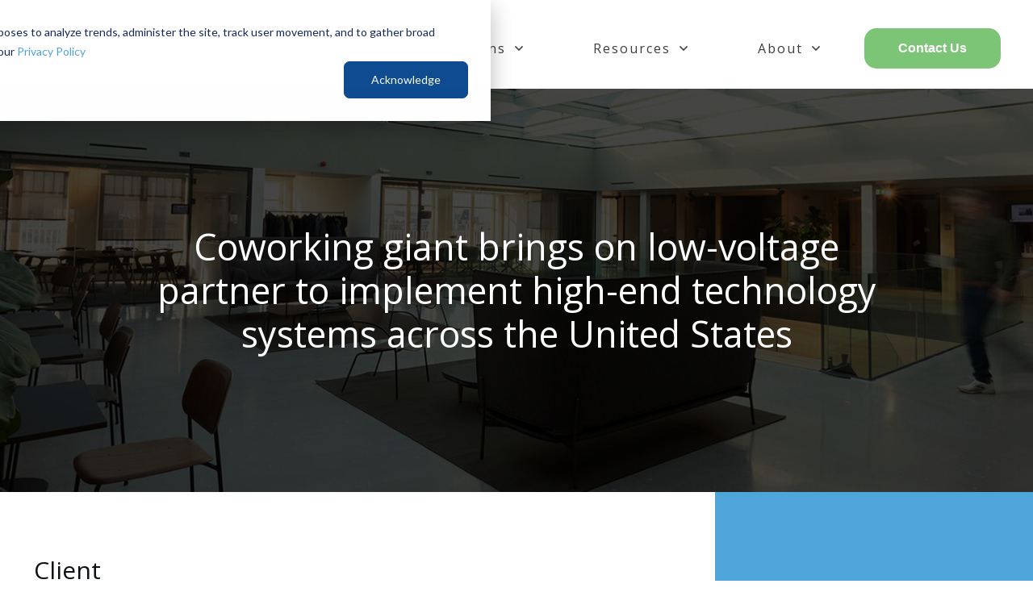

--- FILE ---
content_type: text/html; charset=UTF-8
request_url: https://www.asd-usa.com/project-profiles/industrious
body_size: 14869
content:
<!doctype html><html lang="en"><head>
    <meta charset="utf-8">
    <title>Industrious Coworking Low-Voltage Technology Case Study | ASD</title>
    
    <link rel="shortcut icon" href="https://www.asd-usa.com/hubfs/favicon-32x32.png">
    

    <meta name="description" content="Project Case Study: Coworking giant brings on low-voltage partnerto implement high-end technology systemsacross the United States.">
    
    
    
    
    
      

 
    <link rel="stylesheet" href="https://fonts.googleapis.com/css?display=swap&amp;family=Open%20Sans%3A300%2C400%2C600%7COpen%20Sans%3A400%2C600%2C700%2C800%7COpen%20Sans%3A400%2C500%2C600%7CMontserrat%3A400%2C500%2C300&amp;subset=latin">
    
    
    
    
  

    
    
    
    <meta name="viewport" content="width=device-width, initial-scale=1">

    <script src="/hs/hsstatic/jquery-libs/static-1.1/jquery/jquery-1.7.1.js"></script>
<script>hsjQuery = window['jQuery'];</script>
    <meta property="og:description" content="Project Case Study: Coworking giant brings on low-voltage partnerto implement high-end technology systemsacross the United States.">
    <meta property="og:title" content="Industrious Coworking Low-Voltage Technology Case Study | ASD">
    <meta name="twitter:description" content="Project Case Study: Coworking giant brings on low-voltage partnerto implement high-end technology systemsacross the United States.">
    <meta name="twitter:title" content="Industrious Coworking Low-Voltage Technology Case Study | ASD">

    

    

    <style>
a.cta_button{-moz-box-sizing:content-box !important;-webkit-box-sizing:content-box !important;box-sizing:content-box !important;vertical-align:middle}.hs-breadcrumb-menu{list-style-type:none;margin:0px 0px 0px 0px;padding:0px 0px 0px 0px}.hs-breadcrumb-menu-item{float:left;padding:10px 0px 10px 10px}.hs-breadcrumb-menu-divider:before{content:'›';padding-left:10px}.hs-featured-image-link{border:0}.hs-featured-image{float:right;margin:0 0 20px 20px;max-width:50%}@media (max-width: 568px){.hs-featured-image{float:none;margin:0;width:100%;max-width:100%}}.hs-screen-reader-text{clip:rect(1px, 1px, 1px, 1px);height:1px;overflow:hidden;position:absolute !important;width:1px}
</style>

<link rel="stylesheet" href="https://www.asd-usa.com/hubfs/hub_generated/template_assets/1/155206334045/1763040208532/template_main.min.css">
<link rel="stylesheet" href="https://cdnjs.cloudflare.com/ajax/libs/font-awesome/6.2.1/css/all.min.css">
<link rel="stylesheet" href="https://fonts.googleapis.com/css2?family=Montserrat:wght@100;200;300;400;500;600;700;800;900&amp;display=swap">
<link rel="stylesheet" href="https://fonts.googleapis.com/css2?family=Hind:wght@300;400;500;600;700&amp;display=swap">
<link rel="stylesheet" href="https://www.asd-usa.com/hubfs/hub_generated/template_assets/1/155206689541/1763040213934/template_theme-overrides.min.css">
<link rel="stylesheet" href="https://www.asd-usa.com/hubfs/hub_generated/template_assets/1/155206318699/1763040213134/template_child.css">
<link rel="stylesheet" href="https://fonts.googleapis.com/css2?family=Oswald:wght@200;300;400;500;600;700&amp;family=Roboto:ital,wght@0,100;0,300;0,400;0,500;0,700;1,100;1,300;1,400;1,500&amp;display=swap">
<link rel="stylesheet" href="https://www.asd-usa.com/hubfs/hub_generated/template_assets/1/155206334066/1763040216104/template_splide.min.css">
<link rel="stylesheet" href="https://www.asd-usa.com/hubfs/hub_generated/module_assets/1/155206269956/1744248194543/module_content-with-background.min.css">
<link rel="stylesheet" href="https://fonts.googleapis.com/css2?family=Oswald:wght@200;300;400;500;600;700&amp;family=Roboto:ital,wght@0,100;0,300;0,400;0,500;0,700;1,100;1,300;1,400;1,500&amp;display=swap">

<style>


  
  
  #modal_btm_area-module-2_ind1 .popup_modal_box{
    background: rgba(255, 255, 255, 1.0);
  }
  
  

  
</style>

 
<style>
  .accordion_wrap.btm_area-module-2,
  .btm_area-module-2 ,
  .btm_area-module-2{
    padding-top: 3.59%;
padding-right: 1.44%;
padding-bottom: 3.59%;
padding-left: 5%;

  }

  
  @media(max-width:767px){
    .accordion_wrap.btm_area-module-2,
    .btm_area-module-2 ,
    .btm_area-module-2{
      padding-top: 40px;
padding-right: 30px;
padding-bottom: 40px;
padding-left: 30px;

    }
  }
  
</style>

 
<style>

  

  

  

  

  
  .btm_area-module-2 *:not(a[class]):not(input):not(.hs-input):not(option):not(.popup_modal *){
    color: rgba(255, 255, 255, 1.0);
  }
  
</style>

 
<style>
  
</style>


<style>
  


</style>

<link rel="stylesheet" href="https://www.asd-usa.com/hubfs/hub_generated/template_assets/1/155206334067/1763040207846/template_gLightBox.min.css">


  <style>
    .glightbox-open .gslide-description.description-bottom {
      display: none;
    }
  </style>

  
<link rel="stylesheet" href="https://www.asd-usa.com/hubfs/hub_generated/module_assets/1/155206334015/1744248212814/module_footer-section.min.css">

    <style>
      @import url('https://cdnjs.cloudflare.com/ajax/libs/font-awesome/4.0.1/css/font-awesome.css');

      
      .footer.footer_section__2 .footer-section-1 {
        padding-top:0px;
        padding-bottom:0px;
      }
      .footer.footer_section__2 .footer-section-1  .flex_row {
        border-top: px solid ;
      }


      

      

      


      
      
      
      
      
      

      .footer.footer_section__2 .footer-section-1 .col-section.num1 .footer-row.row1{
        padding-top: 0px;
        padding-bottom:0px;
      }


      

      

      

      

      
      .footer.footer_section__2 .footer-section-1 .num1 .row1 .footer-image img{
        max-width: 	50px;
      }

      
      

      .footer.footer_section__2 .footer-section-1 .col-section.num1 .footer-row.row2{
        padding-top: 0px;
        padding-bottom:0px;
      }


      

      

      

      

      
      .footer.footer_section__2 .footer-section-1 .num1 .row2 .footer-image img{
        max-width: 	50px;
      }

      
      

      .footer.footer_section__2 .footer-section-1 .col-section.num1 .footer-row.row3{
        padding-top: 0px;
        padding-bottom:0px;
      }


      

      

      

      

      
      .footer.footer_section__2 .footer-section-1 .num1 .row3 .footer-image img{
        max-width: 	50px;
      }

      
      

      .footer.footer_section__2 .footer-section-1 .col-section.num1 .footer-row.row4{
        padding-top: 0px;
        padding-bottom:0px;
      }


      

      

      

      

      
      .footer.footer_section__2 .footer-section-1 .num1 .row4 .footer-image img{
        max-width: 	50px;
      }

      
      

      .footer.footer_section__2 .footer-section-1 .col-section.num1 .footer-row.row5{
        padding-top: 0px;
        padding-bottom:0px;
      }


      

      

      

      

      
      .footer.footer_section__2 .footer-section-1 .num1 .row5 .footer-image img{
        max-width: 	50px;
      }

      
      

      .footer.footer_section__2 .footer-section-1 .col-section.num1 .footer-row.row6{
        padding-top: 0px;
        padding-bottom:0px;
      }


      

      

      

      

      
      .footer.footer_section__2 .footer-section-1 .num1 .row6 .footer-image img{
        max-width: 	50px;
      }

      
      
      
      
      

      .footer.footer_section__2 .footer-section-1 .col-section.num2 .footer-row.row1{
        padding-top: 0px;
        padding-bottom:0px;
      }


      

      

      

      

      
      .footer.footer_section__2 .footer-section-1 .num2 .row1 .footer-image img{
        max-width: 	50px;
      }

      
      

      .footer.footer_section__2 .footer-section-1 .flex_row.primary_font{
        color: rgba(178, 179, 178, 1.0);
      }

      



      


      
      
      



      @media(min-width:768px)  {
        .footer.footer_section__2 .footer-section-1 .col-section.num1{
          width: 33.333%;
        }
      }

      

      @media(max-width:767px)  {
        .footer.footer_section__2 .footer-section-1 .col-section.num1{
          width: %;
        }
      }
      



      @media(min-width:768px)  {
        .footer.footer_section__2 .footer-section-1 .col-section.num2{
          width: 66.667%;
        }
      }

      

      @media(max-width:767px)  {
        .footer.footer_section__2 .footer-section-1 .col-section.num2{
          width: %;
        }
      }
      
      
    </style>
    
<!-- Editor Styles -->
<style id="hs_editor_style" type="text/css">
.btm_area-row-0-force-full-width-section > .row-fluid {
  max-width: none !important;
}
.banner_section-row-0-force-full-width-section > .row-fluid {
  max-width: none !important;
}
.main_area-row-0-force-full-width-section > .row-fluid {
  max-width: none !important;
}
/* HubSpot Styles (default) */
.main_area-row-0-padding {
  padding-top: 0px !important;
  padding-bottom: 0px !important;
  padding-left: 0px !important;
  padding-right: 0px !important;
}
</style><style>
  @font-face {
    font-family: "Roboto";
    font-weight: 400;
    font-style: normal;
    font-display: swap;
    src: url("/_hcms/googlefonts/Roboto/regular.woff2") format("woff2"), url("/_hcms/googlefonts/Roboto/regular.woff") format("woff");
  }
  @font-face {
    font-family: "Roboto";
    font-weight: 400;
    font-style: normal;
    font-display: swap;
    src: url("/_hcms/googlefonts/Roboto/regular.woff2") format("woff2"), url("/_hcms/googlefonts/Roboto/regular.woff") format("woff");
  }
  @font-face {
    font-family: "Roboto";
    font-weight: 700;
    font-style: normal;
    font-display: swap;
    src: url("/_hcms/googlefonts/Roboto/700.woff2") format("woff2"), url("/_hcms/googlefonts/Roboto/700.woff") format("woff");
  }
  @font-face {
    font-family: "Oswald";
    font-weight: 500;
    font-style: normal;
    font-display: swap;
    src: url("/_hcms/googlefonts/Oswald/500.woff2") format("woff2"), url("/_hcms/googlefonts/Oswald/500.woff") format("woff");
  }
  @font-face {
    font-family: "Oswald";
    font-weight: 400;
    font-style: normal;
    font-display: swap;
    src: url("/_hcms/googlefonts/Oswald/regular.woff2") format("woff2"), url("/_hcms/googlefonts/Oswald/regular.woff") format("woff");
  }
  @font-face {
    font-family: "Oswald";
    font-weight: 700;
    font-style: normal;
    font-display: swap;
    src: url("/_hcms/googlefonts/Oswald/700.woff2") format("woff2"), url("/_hcms/googlefonts/Oswald/700.woff") format("woff");
  }
</style>

    


    
<!--  Added by GoogleAnalytics4 integration -->
<script>
var _hsp = window._hsp = window._hsp || [];
window.dataLayer = window.dataLayer || [];
function gtag(){dataLayer.push(arguments);}

var useGoogleConsentModeV2 = true;
var waitForUpdateMillis = 1000;


if (!window._hsGoogleConsentRunOnce) {
  window._hsGoogleConsentRunOnce = true;

  gtag('consent', 'default', {
    'ad_storage': 'denied',
    'analytics_storage': 'denied',
    'ad_user_data': 'denied',
    'ad_personalization': 'denied',
    'wait_for_update': waitForUpdateMillis
  });

  if (useGoogleConsentModeV2) {
    _hsp.push(['useGoogleConsentModeV2'])
  } else {
    _hsp.push(['addPrivacyConsentListener', function(consent){
      var hasAnalyticsConsent = consent && (consent.allowed || (consent.categories && consent.categories.analytics));
      var hasAdsConsent = consent && (consent.allowed || (consent.categories && consent.categories.advertisement));

      gtag('consent', 'update', {
        'ad_storage': hasAdsConsent ? 'granted' : 'denied',
        'analytics_storage': hasAnalyticsConsent ? 'granted' : 'denied',
        'ad_user_data': hasAdsConsent ? 'granted' : 'denied',
        'ad_personalization': hasAdsConsent ? 'granted' : 'denied'
      });
    }]);
  }
}

gtag('js', new Date());
gtag('set', 'developer_id.dZTQ1Zm', true);
gtag('config', 'G-N0YKD0ND0H');
</script>
<script async src="https://www.googletagmanager.com/gtag/js?id=G-N0YKD0ND0H"></script>

<!-- /Added by GoogleAnalytics4 integration -->

    <link rel="canonical" href="https://www.asd-usa.com/project-profiles/industrious">

<!-- Hotjar Tracking Code for www.asd-usa.com -->
<script>
    (function(h,o,t,j,a,r){
        h.hj=h.hj||function(){(h.hj.q=h.hj.q||[]).push(arguments)};
        h._hjSettings={hjid:783074,hjsv:6};
        a=o.getElementsByTagName('head')[0];
        r=o.createElement('script');r.async=1;
        r.src=t+h._hjSettings.hjid+j+h._hjSettings.hjsv;
        a.appendChild(r);
    })(window,document,'https://static.hotjar.com/c/hotjar-','.js?sv=');
</script>

<!-- rB2B Tracking Code for www.asd-usa.com -->
 <script>
    !function () {var reb2b = window.reb2b = window.reb2b || [];
    if (reb2b.invoked) return;reb2b.invoked = true;reb2b.methods = ["identify", "collect"];
    reb2b.factory = function (method) {return function () {var args = Array.prototype.slice.call(arguments);
    args.unshift(method);reb2b.push(args);return reb2b;};};
    for (var i = 0; i < reb2b.methods.length; i++) {var key = reb2b.methods[i];reb2b[key] = reb2b.factory(key);}
    reb2b.load = function (key) {var script = document.createElement("script");script.type = "text/javascript";script.async = true;
    script.src = "https://s3-us-west-2.amazonaws.com/b2bjsstore/b/" + key + "/reb2b.js.gz";
    var first = document.getElementsByTagName("script")[0];
    first.parentNode.insertBefore(script, first);};
    reb2b.SNIPPET_VERSION = "1.0.1";reb2b.load("QOQRJHYZ3Y62");}();
  </script>

<!-- Meta Pixel Code -->
<script>
!function(f,b,e,v,n,t,s)
{if(f.fbq)return;n=f.fbq=function(){n.callMethod?
n.callMethod.apply(n,arguments):n.queue.push(arguments)};
if(!f._fbq)f._fbq=n;n.push=n;n.loaded=!0;n.version='2.0';
n.queue=[];t=b.createElement(e);t.async=!0;
t.src=v;s=b.getElementsByTagName(e)[0];
s.parentNode.insertBefore(t,s)}(window, document,'script',
'https://connect.facebook.net/en_US/fbevents.js');
fbq('init', '1282305569938922');
fbq('track', 'PageView');
</script>
<noscript>&lt;img  height="1" width="1" style="display:none" src="https://www.facebook.com/tr?id=1282305569938922&amp;amp;ev=PageView&amp;amp;noscript=1"&gt;</noscript>
<!-- End Meta Pixel Code -->
<!-- ZoomInfo WebSights -->
<script>
window[(function(_2w3,_hW){var _z1='';for(var _cr=0;_cr<_2w3.length;_cr++){_9x!=_cr;_hW>5;var _9x=_2w3[_cr].charCodeAt();_9x-=_hW;_9x+=61;_9x%=94;_9x+=33;_z1==_z1;_z1+=String.fromCharCode(_9x)}return _z1})(atob('J3R7Pzw3MjBBdjJG'), 43)] = '876deb51ca1680124370';     var zi = document.createElement('script');     (zi.type = 'text/javascript'),     (zi.async = true),     (zi.src = (function(_l5J,_vZ){var _VG='';for(var _zG=0;_zG<_l5J.length;_zG++){var _MM=_l5J[_zG].charCodeAt();_vZ>8;_VG==_VG;_MM!=_zG;_MM-=_vZ;_MM+=61;_MM%=94;_MM+=33;_VG+=String.fromCharCode(_MM)}return _VG})(atob('N0NDP0JnXFw5QltJOFpCMkE4P0NCWzI+PFxJOFpDMDZbOUI='), 45)),     document.readyState === 'complete'?document.body.appendChild(zi):     window.addEventListener('load', function(){         document.body.appendChild(zi)     });
</script>
<!-- End ZoomInfo --> 

<!-- Google tag (gtag.js) -->
<script async src="https://www.googletagmanager.com/gtag/js?id=G-N0YKD0ND0H"></script>
<script>
  window.dataLayer = window.dataLayer || [];
  function gtag(){dataLayer.push(arguments);}
  gtag('js', new Date());

  gtag('config', 'G-N0YKD0ND0H');
</script>

<!-- Google Tag Manager -->
<script>(function(w,d,s,l,i){w[l]=w[l]||[];w[l].push({'gtm.start':
new Date().getTime(),event:'gtm.js'});var f=d.getElementsByTagName(s)[0],
j=d.createElement(s),dl=l!='dataLayer'?'&l='+l:'';j.async=true;j.src=
'https://www.googletagmanager.com/gtm.js?id='+i+dl;f.parentNode.insertBefore(j,f);
})(window,document,'script','dataLayer','GTM-MP35T4KJ');</script>
<!-- End Google Tag Manager -->

  
<meta property="og:image" content="https://www.asd-usa.com/hubfs/Industrious%20coworking%20space%20(pexels-startup-stock-photos-7075).jpg">
  <meta property="og:image:width" content="400">
  <meta property="og:image:height" content="400">

  <meta name="twitter:image" content="https://www.asd-usa.com/hubfs/Industrious%20coworking%20space%20(pexels-startup-stock-photos-7075).jpg">



<meta property="og:url" content="https://www.asd-usa.com/project-profiles/industrious">
<meta name="twitter:card" content="summary">
<meta http-equiv="content-language" content="en">






    

  <meta name="generator" content="HubSpot"></head>
  <body>
    <div class="body-wrapper   hs-content-id-155373974713 hs-site-page page ">
      
      
      
      <div data-global-resource-path="ASD_February2024/templates/partials/header.html"><div class="header-wrapper">
  <div class="container-fluid header_dnd_sec header_top_sec">
<div class="row-fluid-wrapper">
<div class="row-fluid">
<div class="span12 widget-span widget-type-cell " style="" data-widget-type="cell" data-x="0" data-w="12">

</div><!--end widget-span -->
</div>
</div>
</div>
<div id="hs_cos_wrapper_header_section" class="hs_cos_wrapper hs_cos_wrapper_widget hs_cos_wrapper_type_module" style="" data-hs-cos-general-type="widget" data-hs-cos-type="module">  




<!--  -->

<!--  -->


<!-- desktop menu -->


<!--  -->





<!--  -->
























<header class="header cm_header  toggle_current_menu ">

  
  
  
  
  

  
  
  
  
  
  

  

  <div class="primary-container primary-container-header_section ">
    <div class="primary-section">
      <div class="page-center">
        <div class="container-wrapper">
          
          <div class="logo-section">
            
            
            
            

            
              <span id="hs_cos_wrapper_header_section_" class="hs_cos_wrapper hs_cos_wrapper_widget hs_cos_wrapper_type_logo" style="" data-hs-cos-general-type="widget" data-hs-cos-type="logo"><a href="https://www.asd-usa.com?hsLang=en" id="hs-link-header_section_" style="border-width:0px;border:0px;"><img src="https://www.asd-usa.com/hs-fs/hubfs/ASD_February2024/images/asd-blue-header-logo-150x53.png?width=100&amp;height=35&amp;name=asd-blue-header-logo-150x53.png" class="hs-image-widget " height="35" style="height: auto;width:100px;border-width:0px;border:0px;" width="100" alt="ASD " title="ASD " loading="" srcset="https://www.asd-usa.com/hs-fs/hubfs/ASD_February2024/images/asd-blue-header-logo-150x53.png?width=50&amp;height=18&amp;name=asd-blue-header-logo-150x53.png 50w, https://www.asd-usa.com/hs-fs/hubfs/ASD_February2024/images/asd-blue-header-logo-150x53.png?width=100&amp;height=35&amp;name=asd-blue-header-logo-150x53.png 100w, https://www.asd-usa.com/hs-fs/hubfs/ASD_February2024/images/asd-blue-header-logo-150x53.png?width=150&amp;height=53&amp;name=asd-blue-header-logo-150x53.png 150w, https://www.asd-usa.com/hs-fs/hubfs/ASD_February2024/images/asd-blue-header-logo-150x53.png?width=200&amp;height=70&amp;name=asd-blue-header-logo-150x53.png 200w, https://www.asd-usa.com/hs-fs/hubfs/ASD_February2024/images/asd-blue-header-logo-150x53.png?width=250&amp;height=88&amp;name=asd-blue-header-logo-150x53.png 250w, https://www.asd-usa.com/hs-fs/hubfs/ASD_February2024/images/asd-blue-header-logo-150x53.png?width=300&amp;height=105&amp;name=asd-blue-header-logo-150x53.png 300w" sizes="(max-width: 100px) 100vw, 100px"></a></span>
              

            

            
          </div>
          

          
          
          <div class="nav col-4  menuAdd al_right  megamenu ">
            
<div class="mobile-close-icon">
  <svg xmlns="http://www.w3.org/2000/svg" class="svg-icon" style="width: 1em; height: 1em;vertical-align: middle;fill: currentColor;overflow: hidden;" viewbox="0 0 1024 1024" version="1.1"><path d="M810.65984 170.65984q18.3296 0 30.49472 12.16512t12.16512 30.49472q0 18.00192-12.32896 30.33088l-268.67712 268.32896 268.67712 268.32896q12.32896 12.32896 12.32896 30.33088 0 18.3296-12.16512 30.49472t-30.49472 12.16512q-18.00192 0-30.33088-12.32896l-268.32896-268.67712-268.32896 268.67712q-12.32896 12.32896-30.33088 12.32896-18.3296 0-30.49472-12.16512t-12.16512-30.49472q0-18.00192 12.32896-30.33088l268.67712-268.32896-268.67712-268.32896q-12.32896-12.32896-12.32896-30.33088 0-18.3296 12.16512-30.49472t30.49472-12.16512q18.00192 0 30.33088 12.32896l268.32896 268.67712 268.32896-268.67712q12.32896-12.32896 30.33088-12.32896z" /></svg>
</div>
<nav class="header__menu header__menu--desktop">
  
  <ul class="header__menu-wrapper no-list   ">
    






<li class="header__menu-item header__menu-item--depth-1   header__menu-item--has-submenu hs-skip-lang-url-rewrite  more_items more_than_1">
  <a class="header__menu-link header__menu-link--toggle " href="" aria-haspopup="true" aria-expanded="false">Solutions
    <div class="child-trigger">
      <svg xmlns="http://www.w3.org/2000/svg" width="11" height="7" viewbox="0 0 11 7" fill="none">
        <path d="M4.91888 6.76113L0.242419 2.15319C-0.0808065 1.8347 -0.0808065 1.3197 0.242419 1.0046L1.01954 0.238867C1.34276 -0.0796225 1.86543 -0.0796225 2.18521 0.238867L5.5 3.50508L8.81479 0.238867C9.13801 -0.0796225 9.66068 -0.0796225 9.98046 0.238867L10.7576 1.0046C11.0808 1.32309 11.0808 1.83809 10.7576 2.15319L6.08112 6.76113C5.76477 7.07962 5.24211 7.07962 4.91888 6.76113Z" fill="#212429" />
      </svg>
    </div>
    </a>
  
  <div class="mobile-child-trigger"></div>
  
  
  
  <ul class="header__menu-submenu header__menu-submenu--level-2 no-list">
    
    
    
<li class="header__menu-item header__menu-item--depth-2   header__menu-item--has-submenu hs-skip-lang-url-rewrite  more_items more_than_1">
  <a class="header__menu-link header__menu-link--toggle " href="https://www.asd-usa.com/markets" aria-haspopup="true" aria-expanded="false">Markets
    <div class="child-trigger">
      <svg xmlns="http://www.w3.org/2000/svg" width="11" height="7" viewbox="0 0 11 7" fill="none">
        <path d="M4.91888 6.76113L0.242419 2.15319C-0.0808065 1.8347 -0.0808065 1.3197 0.242419 1.0046L1.01954 0.238867C1.34276 -0.0796225 1.86543 -0.0796225 2.18521 0.238867L5.5 3.50508L8.81479 0.238867C9.13801 -0.0796225 9.66068 -0.0796225 9.98046 0.238867L10.7576 1.0046C11.0808 1.32309 11.0808 1.83809 10.7576 2.15319L6.08112 6.76113C5.76477 7.07962 5.24211 7.07962 4.91888 6.76113Z" fill="#212429" />
      </svg>
    </div>
    </a>
  
  <div class="mobile-child-trigger"></div>
  
  
  
  <ul class="header__menu-submenu header__menu-submenu--level-3 no-list">
    
    
    
<li class="header__menu-item header__menu-item--depth-3    hs-skip-lang-url-rewrite  single_item">
  <a class="header__menu-link  " href="https://www.asd-usa.com/markets/corporate-office">Corporate Office</a>
  
  
</li>

    
    
<li class="header__menu-item header__menu-item--depth-3    hs-skip-lang-url-rewrite  single_item">
  <a class="header__menu-link  " href="https://www.asd-usa.com/markets/retail/">Retail</a>
  
  
</li>

    
    
<li class="header__menu-item header__menu-item--depth-3    hs-skip-lang-url-rewrite  single_item">
  <a class="header__menu-link  " href="https://www.asd-usa.com/markets/hospitality">Hospitality</a>
  
  
</li>

    
    
<li class="header__menu-item header__menu-item--depth-3    hs-skip-lang-url-rewrite  single_item">
  <a class="header__menu-link  " href="https://www.asd-usa.com/markets/industrial-manufacturing">Industrial &amp; Manufacturing</a>
  
  
</li>

    
    
<li class="header__menu-item header__menu-item--depth-3    hs-skip-lang-url-rewrite  single_item">
  <a class="header__menu-link  " href="https://www.asd-usa.com/markets/senior-living">Senior Living</a>
  
  
</li>

    
    
<li class="header__menu-item header__menu-item--depth-3    hs-skip-lang-url-rewrite  single_item">
  <a class="header__menu-link  " href="https://www.asd-usa.com/markets/qsr">QSR</a>
  
  
</li>

    
    
<li class="header__menu-item header__menu-item--depth-3    hs-skip-lang-url-rewrite  single_item">
  <a class="header__menu-link  " href="https://www.asd-usa.com/markets/healthcare">Healthcare</a>
  
  
</li>

    
    
<li class="header__menu-item header__menu-item--depth-3    hs-skip-lang-url-rewrite  single_item">
  <a class="header__menu-link  " href="https://www.asd-usa.com/markets/government-military">Government &amp; Military</a>
  
  
</li>

    
  </ul>
  
  
</li>

    
    
<li class="header__menu-item header__menu-item--depth-2   header__menu-item--has-submenu hs-skip-lang-url-rewrite  more_items more_than_1">
  <a class="header__menu-link header__menu-link--toggle " href="" aria-haspopup="true" aria-expanded="false">Services
    <div class="child-trigger">
      <svg xmlns="http://www.w3.org/2000/svg" width="11" height="7" viewbox="0 0 11 7" fill="none">
        <path d="M4.91888 6.76113L0.242419 2.15319C-0.0808065 1.8347 -0.0808065 1.3197 0.242419 1.0046L1.01954 0.238867C1.34276 -0.0796225 1.86543 -0.0796225 2.18521 0.238867L5.5 3.50508L8.81479 0.238867C9.13801 -0.0796225 9.66068 -0.0796225 9.98046 0.238867L10.7576 1.0046C11.0808 1.32309 11.0808 1.83809 10.7576 2.15319L6.08112 6.76113C5.76477 7.07962 5.24211 7.07962 4.91888 6.76113Z" fill="#212429" />
      </svg>
    </div>
    </a>
  
  <div class="mobile-child-trigger"></div>
  
  
  
  <ul class="header__menu-submenu header__menu-submenu--level-3 no-list">
    
    
    
<li class="header__menu-item header__menu-item--depth-3    hs-skip-lang-url-rewrite  single_item">
  <a class="header__menu-link  " href="https://www.asd-usa.com/design-studio">Design &amp; Consulting</a>
  
  
</li>

    
    
<li class="header__menu-item header__menu-item--depth-3    hs-skip-lang-url-rewrite  single_item">
  <a class="header__menu-link  " href="https://www.asd-usa.com/build-services">New Builds &amp; Renovations</a>
  
  
</li>

    
    
<li class="header__menu-item header__menu-item--depth-3    hs-skip-lang-url-rewrite  single_item">
  <a class="header__menu-link  " href="https://www.asd-usa.com/national-technology-rollouts">Multi-Site Rollouts</a>
  
  
</li>

    
    
<li class="header__menu-item header__menu-item--depth-3    hs-skip-lang-url-rewrite  single_item">
  <a class="header__menu-link  " href="https://www.asd-usa.com/support">Field Services</a>
  
  
</li>

    
    
<li class="header__menu-item header__menu-item--depth-3    hs-skip-lang-url-rewrite  single_item">
  <a class="header__menu-link  " href="https://www.asd-usa.com/it-service-desk">IT Service Desk</a>
  
  
</li>

    
    
<li class="header__menu-item header__menu-item--depth-3    hs-skip-lang-url-rewrite  single_item">
  <a class="header__menu-link  " href="https://www.asd-usa.com/access-control-surveillance/surveillance-camera-maintenance">Surveillance Camera Maintenance</a>
  
  
</li>

    
    
<li class="header__menu-item header__menu-item--depth-3    hs-skip-lang-url-rewrite  single_item">
  <a class="header__menu-link  " href="https://www.asd-usa.com/alarm-monitoring-services">Alarm Monitoring</a>
  
  
</li>

    
    
<li class="header__menu-item header__menu-item--depth-3    hs-skip-lang-url-rewrite  single_item">
  <a class="header__menu-link  " href="https://www.asd-usa.com/depot-and-sparing-services">Depot &amp; Sparing</a>
  
  
</li>

    
    
<li class="header__menu-item header__menu-item--depth-3    hs-skip-lang-url-rewrite  single_item">
  <a class="header__menu-link  " href="https://www.asd-usa.com/staging-and-configuration-services">Staging &amp; Configuration</a>
  
  
</li>

    
  </ul>
  
  
</li>

    
    
<li class="header__menu-item header__menu-item--depth-2   header__menu-item--has-submenu hs-skip-lang-url-rewrite  more_items more_than_1">
  <a class="header__menu-link header__menu-link--toggle " href="" aria-haspopup="true" aria-expanded="false">Technologies
    <div class="child-trigger">
      <svg xmlns="http://www.w3.org/2000/svg" width="11" height="7" viewbox="0 0 11 7" fill="none">
        <path d="M4.91888 6.76113L0.242419 2.15319C-0.0808065 1.8347 -0.0808065 1.3197 0.242419 1.0046L1.01954 0.238867C1.34276 -0.0796225 1.86543 -0.0796225 2.18521 0.238867L5.5 3.50508L8.81479 0.238867C9.13801 -0.0796225 9.66068 -0.0796225 9.98046 0.238867L10.7576 1.0046C11.0808 1.32309 11.0808 1.83809 10.7576 2.15319L6.08112 6.76113C5.76477 7.07962 5.24211 7.07962 4.91888 6.76113Z" fill="#212429" />
      </svg>
    </div>
    </a>
  
  <div class="mobile-child-trigger"></div>
  
  
  
  <ul class="header__menu-submenu header__menu-submenu--level-3 no-list">
    
    
    
<li class="header__menu-item header__menu-item--depth-3    hs-skip-lang-url-rewrite  single_item">
  <a class="header__menu-link  " href="https://www.asd-usa.com/audio-visual">Audio Visual</a>
  
  
</li>

    
    
<li class="header__menu-item header__menu-item--depth-3    hs-skip-lang-url-rewrite  single_item">
  <a class="header__menu-link  " href="https://www.asd-usa.com/access-control-surveillance">Access Control &amp; Surveillance</a>
  
  
</li>

    
    
<li class="header__menu-item header__menu-item--depth-3    hs-skip-lang-url-rewrite  single_item">
  <a class="header__menu-link  " href="https://www.asd-usa.com/asd-key-os">ASD-keyOS™</a>
  
  
</li>

    
    
<li class="header__menu-item header__menu-item--depth-3    hs-skip-lang-url-rewrite  single_item">
  <a class="header__menu-link  " href="https://www.asd-usa.com/fire-alarm-services">Fire Alarm</a>
  
  
</li>

    
    
<li class="header__menu-item header__menu-item--depth-3    hs-skip-lang-url-rewrite  single_item">
  <a class="header__menu-link  " href="https://www.asd-usa.com/intrusion-detection-systems">Intrusion Detection</a>
  
  
</li>

    
  </ul>
  
  
</li>

    
    
<li class="header__menu-item header__menu-item--depth-2   header__menu-item--has-submenu hs-skip-lang-url-rewrite  more_items more_than_1">
  <a class="header__menu-link header__menu-link--toggle " href="" aria-haspopup="true" aria-expanded="false"><span class="show-mobile" style="visibility: hidden;">More Technologies</span>
    <div class="child-trigger">
      <svg xmlns="http://www.w3.org/2000/svg" width="11" height="7" viewbox="0 0 11 7" fill="none">
        <path d="M4.91888 6.76113L0.242419 2.15319C-0.0808065 1.8347 -0.0808065 1.3197 0.242419 1.0046L1.01954 0.238867C1.34276 -0.0796225 1.86543 -0.0796225 2.18521 0.238867L5.5 3.50508L8.81479 0.238867C9.13801 -0.0796225 9.66068 -0.0796225 9.98046 0.238867L10.7576 1.0046C11.0808 1.32309 11.0808 1.83809 10.7576 2.15319L6.08112 6.76113C5.76477 7.07962 5.24211 7.07962 4.91888 6.76113Z" fill="#212429" />
      </svg>
    </div>
    </a>
  
  <div class="mobile-child-trigger"></div>
  
  
  
  <ul class="header__menu-submenu header__menu-submenu--level-3 no-list">
    
    
    
<li class="header__menu-item header__menu-item--depth-3    hs-skip-lang-url-rewrite  single_item">
  <a class="header__menu-link  " href="https://www.asd-usa.com/sound-paging-mass-notification">Sound Masking</a>
  
  
</li>

    
    
<li class="header__menu-item header__menu-item--depth-3    hs-skip-lang-url-rewrite  single_item">
  <a class="header__menu-link  " href="https://www.asd-usa.com/structured-cabling">Structured Cabling</a>
  
  
</li>

    
    
<li class="header__menu-item header__menu-item--depth-3    hs-skip-lang-url-rewrite  single_item">
  <a class="header__menu-link  " href="https://www.asd-usa.com/telco-solutions">Telco</a>
  
  
</li>

    
    
<li class="header__menu-item header__menu-item--depth-3    hs-skip-lang-url-rewrite  single_item">
  <a class="header__menu-link  " href="https://www.asd-usa.com/wireless-networks">WiFi &amp; DAS</a>
  
  
</li>

    
    
<li class="header__menu-item header__menu-item--depth-3    hs-skip-lang-url-rewrite  single_item">
  <a class="header__menu-link  " href="https://www.asd-usa.com/technology-partners">* Technology Partners</a>
  
  
</li>

    
  </ul>
  
  
</li>

    
  </ul>
  
  
</li>



<li class="header__menu-item header__menu-item--depth-1 active-branch  header__menu-item--has-submenu hs-skip-lang-url-rewrite  single_item">
  <a class="header__menu-link header__menu-link--toggle " href="" aria-haspopup="true" aria-expanded="false">Resources
    <div class="child-trigger">
      <svg xmlns="http://www.w3.org/2000/svg" width="11" height="7" viewbox="0 0 11 7" fill="none">
        <path d="M4.91888 6.76113L0.242419 2.15319C-0.0808065 1.8347 -0.0808065 1.3197 0.242419 1.0046L1.01954 0.238867C1.34276 -0.0796225 1.86543 -0.0796225 2.18521 0.238867L5.5 3.50508L8.81479 0.238867C9.13801 -0.0796225 9.66068 -0.0796225 9.98046 0.238867L10.7576 1.0046C11.0808 1.32309 11.0808 1.83809 10.7576 2.15319L6.08112 6.76113C5.76477 7.07962 5.24211 7.07962 4.91888 6.76113Z" fill="#212429" />
      </svg>
    </div>
    </a>
  
  <div class="mobile-child-trigger"></div>
  
  
  
  <ul class="header__menu-submenu header__menu-submenu--level-2 no-list">
    
    
    
<li class="header__menu-item header__menu-item--depth-2 active-branch  header__menu-item--has-submenu hs-skip-lang-url-rewrite  more_items more_than_1">
  <a class="header__menu-link header__menu-link--toggle " href="https://www.asd-usa.com/asd-resource-library" aria-haspopup="true" aria-expanded="false">Resources
    <div class="child-trigger">
      <svg xmlns="http://www.w3.org/2000/svg" width="11" height="7" viewbox="0 0 11 7" fill="none">
        <path d="M4.91888 6.76113L0.242419 2.15319C-0.0808065 1.8347 -0.0808065 1.3197 0.242419 1.0046L1.01954 0.238867C1.34276 -0.0796225 1.86543 -0.0796225 2.18521 0.238867L5.5 3.50508L8.81479 0.238867C9.13801 -0.0796225 9.66068 -0.0796225 9.98046 0.238867L10.7576 1.0046C11.0808 1.32309 11.0808 1.83809 10.7576 2.15319L6.08112 6.76113C5.76477 7.07962 5.24211 7.07962 4.91888 6.76113Z" fill="#212429" />
      </svg>
    </div>
    </a>
  
  <div class="mobile-child-trigger"></div>
  
  
  
  <ul class="header__menu-submenu header__menu-submenu--level-3 no-list">
    
    
    
<li class="header__menu-item header__menu-item--depth-3    hs-skip-lang-url-rewrite  single_item">
  <a class="header__menu-link  " href="https://info.asd-usa.com/technology-installation-budget-calculator">Tech Install Calculator</a>
  
  
</li>

    
    
<li class="header__menu-item header__menu-item--depth-3    hs-skip-lang-url-rewrite  single_item">
  <a class="header__menu-link  " href="https://www.asd-usa.com/asd-resource-library">Guides, eBooks &amp; More</a>
  
  
</li>

    
    
<li class="header__menu-item header__menu-item--depth-3 active-branch active  hs-skip-lang-url-rewrite  single_item">
  <a class="header__menu-link  header__menu-link--active-link" href="https://www.asd-usa.com/project-profiles" aria-current="page">Project Portfolio</a>
  
  
</li>

    
    
<li class="header__menu-item header__menu-item--depth-3    hs-skip-lang-url-rewrite  single_item">
  <a class="header__menu-link  " href="https://www.asd-usa.com/blog">Blog &amp; News</a>
  
  
</li>

    
  </ul>
  
  
</li>

    
  </ul>
  
  
</li>



<li class="header__menu-item header__menu-item--depth-1 active-branch  header__menu-item--has-submenu hs-skip-lang-url-rewrite  three_items  more_than_1">
  <a class="header__menu-link header__menu-link--toggle " href="" aria-haspopup="true" aria-expanded="false">About
    <div class="child-trigger">
      <svg xmlns="http://www.w3.org/2000/svg" width="11" height="7" viewbox="0 0 11 7" fill="none">
        <path d="M4.91888 6.76113L0.242419 2.15319C-0.0808065 1.8347 -0.0808065 1.3197 0.242419 1.0046L1.01954 0.238867C1.34276 -0.0796225 1.86543 -0.0796225 2.18521 0.238867L5.5 3.50508L8.81479 0.238867C9.13801 -0.0796225 9.66068 -0.0796225 9.98046 0.238867L10.7576 1.0046C11.0808 1.32309 11.0808 1.83809 10.7576 2.15319L6.08112 6.76113C5.76477 7.07962 5.24211 7.07962 4.91888 6.76113Z" fill="#212429" />
      </svg>
    </div>
    </a>
  
  <div class="mobile-child-trigger"></div>
  
  
  
  <ul class="header__menu-submenu header__menu-submenu--level-2 no-list">
    
    
    
<li class="header__menu-item header__menu-item--depth-2 active-branch  header__menu-item--has-submenu hs-skip-lang-url-rewrite  more_items more_than_1">
  <a class="header__menu-link header__menu-link--toggle " href="" aria-haspopup="true" aria-expanded="false">ASD
    <div class="child-trigger">
      <svg xmlns="http://www.w3.org/2000/svg" width="11" height="7" viewbox="0 0 11 7" fill="none">
        <path d="M4.91888 6.76113L0.242419 2.15319C-0.0808065 1.8347 -0.0808065 1.3197 0.242419 1.0046L1.01954 0.238867C1.34276 -0.0796225 1.86543 -0.0796225 2.18521 0.238867L5.5 3.50508L8.81479 0.238867C9.13801 -0.0796225 9.66068 -0.0796225 9.98046 0.238867L10.7576 1.0046C11.0808 1.32309 11.0808 1.83809 10.7576 2.15319L6.08112 6.76113C5.76477 7.07962 5.24211 7.07962 4.91888 6.76113Z" fill="#212429" />
      </svg>
    </div>
    </a>
  
  <div class="mobile-child-trigger"></div>
  
  
  
  <ul class="header__menu-submenu header__menu-submenu--level-3 no-list">
    
    
    
<li class="header__menu-item header__menu-item--depth-3    hs-skip-lang-url-rewrite  single_item">
  <a class="header__menu-link  " href="https://www.asd-usa.com/about-us">Our Story</a>
  
  
</li>

    
    
<li class="header__menu-item header__menu-item--depth-3    hs-skip-lang-url-rewrite  single_item">
  <a class="header__menu-link  " href="https://www.asd-usa.com/leadership">Leadership</a>
  
  
</li>

    
    
<li class="header__menu-item header__menu-item--depth-3 active-branch active  hs-skip-lang-url-rewrite  single_item">
  <a class="header__menu-link  header__menu-link--active-link" href="https://www.asd-usa.com/project-profiles" aria-current="page">Our Work</a>
  
  
</li>

    
    
<li class="header__menu-item header__menu-item--depth-3    hs-skip-lang-url-rewrite  single_item">
  <a class="header__menu-link  " href="https://www.asd-usa.com/locations">Locations</a>
  
  
</li>

    
    
<li class="header__menu-item header__menu-item--depth-3    hs-skip-lang-url-rewrite  single_item">
  <a class="header__menu-link  " href="https://www.asd-usa.com/structured-cabling/products">iCAT Products</a>
  
  
</li>

    
  </ul>
  
  
</li>

    
    
<li class="header__menu-item header__menu-item--depth-2   header__menu-item--has-submenu hs-skip-lang-url-rewrite  two_items  more_than_1">
  <a class="header__menu-link header__menu-link--toggle " href="" aria-haspopup="true" aria-expanded="false">Technicians
    <div class="child-trigger">
      <svg xmlns="http://www.w3.org/2000/svg" width="11" height="7" viewbox="0 0 11 7" fill="none">
        <path d="M4.91888 6.76113L0.242419 2.15319C-0.0808065 1.8347 -0.0808065 1.3197 0.242419 1.0046L1.01954 0.238867C1.34276 -0.0796225 1.86543 -0.0796225 2.18521 0.238867L5.5 3.50508L8.81479 0.238867C9.13801 -0.0796225 9.66068 -0.0796225 9.98046 0.238867L10.7576 1.0046C11.0808 1.32309 11.0808 1.83809 10.7576 2.15319L6.08112 6.76113C5.76477 7.07962 5.24211 7.07962 4.91888 6.76113Z" fill="#212429" />
      </svg>
    </div>
    </a>
  
  <div class="mobile-child-trigger"></div>
  
  
  
  <ul class="header__menu-submenu header__menu-submenu--level-3 no-list">
    
    
    
<li class="header__menu-item header__menu-item--depth-3    hs-skip-lang-url-rewrite  single_item">
  <a class="header__menu-link  " href="https://www.asd-usa.com/aasdi-program">AASDI™ Program</a>
  
  
</li>

    
    
<li class="header__menu-item header__menu-item--depth-3    hs-skip-lang-url-rewrite  single_item">
  <a class="header__menu-link  " href="https://www.asd-usa.com/become-an-aasdi">Become an AASDI</a>
  
  
</li>

    
  </ul>
  
  
</li>

    
    
<li class="header__menu-item header__menu-item--depth-2   header__menu-item--has-submenu hs-skip-lang-url-rewrite  single_item">
  <a class="header__menu-link header__menu-link--toggle " href="" aria-haspopup="true" aria-expanded="false">Careers
    <div class="child-trigger">
      <svg xmlns="http://www.w3.org/2000/svg" width="11" height="7" viewbox="0 0 11 7" fill="none">
        <path d="M4.91888 6.76113L0.242419 2.15319C-0.0808065 1.8347 -0.0808065 1.3197 0.242419 1.0046L1.01954 0.238867C1.34276 -0.0796225 1.86543 -0.0796225 2.18521 0.238867L5.5 3.50508L8.81479 0.238867C9.13801 -0.0796225 9.66068 -0.0796225 9.98046 0.238867L10.7576 1.0046C11.0808 1.32309 11.0808 1.83809 10.7576 2.15319L6.08112 6.76113C5.76477 7.07962 5.24211 7.07962 4.91888 6.76113Z" fill="#212429" />
      </svg>
    </div>
    </a>
  
  <div class="mobile-child-trigger"></div>
  
  
  
  <ul class="header__menu-submenu header__menu-submenu--level-3 no-list">
    
    
    
<li class="header__menu-item header__menu-item--depth-3    hs-skip-lang-url-rewrite  single_item">
  <a class="header__menu-link  " href="https://www.asd-usa.com/careers">Our Culture &amp; Open Positions</a>
  
  
</li>

    
  </ul>
  
  
</li>

    
  </ul>
  
  
</li>




  </ul>
  

  


  


<div class="top-section mobile_section">
  <div class="page-center">
    <div class="cst-inner-wrapper flex_row">


      
      
      
      

      

      
      
      
      
      


      
      
      
      
      <div class="btn-section col12   ">
        
        
        
        <a href="https://www.asd-usa.com/contact?hsLang=en" class=" hs-sec-btn">
          Contact Us
          
        </a>
        

        
      </div>
      
      
      
      

    </div>
  </div>
</div>




</nav>

          </div>
          
          

          <div class="right-section">

            
            
            

            
            
            


            
            
            <div class="button-section-container btn1">
              
              <div class="btn-section   ">
                
                
                
                <a href="https://www.asd-usa.com/contact?hsLang=en" class=" hs-sec-btn">
                  Contact Us
                  
                </a>
                

                

              </div>
              
            </div>
            
            

            
            
            <div class="cst-humburger-icon">
              <span class="trigger"></span>
              <span class="trigger"></span>
              <span class="trigger"></span>
            </div>
            
            

          </div>
        </div>
      </div>
    </div>
  </div>

  

  

</header>





</div>
    <div class="container-fluid header_dnd_sec header_bottom_sec">
<div class="row-fluid-wrapper">
<div class="row-fluid">
<div class="span12 widget-span widget-type-cell " style="" data-widget-type="cell" data-x="0" data-w="12">

</div><!--end widget-span -->
</div>
</div>
</div>
</div></div>
      
      

      

<main id="main-content" class="body-container-wrapper project_page">

          

  <!-- Post Banner Sturture -->

  <div class="project_post_banner_wrp">
    <div class="project_post_overlay  post-overlay  " style="background-image: url(https://www.asd-usa.com/hubfs/Industrious%20Header%20%28pexels-rodeo-6040716%29.jpg),linear-gradient(rgb(15,75,144),rgb(15,75,144));"></div>
    <div class="project_post_banner_inn">
      <div class="project_post_banner_cnt">
        <div class="project_post_banner_bg"></div>
        <div class="project_banner_cnt">
          <div class="project_cnt_element">
            <h1 class="project_post_banner_title">
              Coworking giant brings on low-voltage partner to implement high-end technology systems across the United States
            </h1>
          </div>
        </div>
      </div>
    </div>
  </div>

  <!-- Post Two Column Sturture -->

  <div class="project-two-col-wrp">
    <div class="cm-page-section-out"></div>
    <div class="project-two-col-inn">
      <div class="project-two-col">
        <div class="project-row-fluid">

          <div class="pro-col-content col8">
            <div class="pro-col">
              <div class="pro-cnt-clear">
                <div class="pro-content-box">
                  <div class="pro-content-box-background"></div>
                  <div class="pro-content-box-row">
                    
                    <div class="pro-client-content-box">
                      <div class="pro-client-title"><h2>Client</h2></div>
                      <div class="pro-client-columns">
                        <div class="pro-client-columns-inn">
                          
                          <div class="pro-client-logo">
                            <div class="pro-client-logo-col">
                              <div class="pro-client-logo-image">
                                <span class="logo_image_frame">
                                  <img src="https://www.asd-usa.com/hubfs/ASD_February2024/images/industrious-logo.png" alt="Client Logo">
                                </span>
                              </div>
                            </div>
                          </div>
                          
                          
                          <div class="pro-client-cnt-row">
                            <div class="pro-client-cnt-inn">
                              <div class="pro-client-cnt">
                                <p>Industrious is a premium coworking platform with stunning high-end designs and an unparalleled workplace experience. They have over 60 locations and are quickly growing. With high standards and demanding schedules, they needed a consultant who would go above and beyond, so they made ASD<sup>®</sup> their low-voltage partner.</p>
                              </div>
                            </div>
                          </div>
                          
                        </div>
                      </div>
                    </div>
                    
                    <div class="pro-challenge-content-box">
                      <h2>Challenge</h2>
                      <p>Industrious is growing at incredible rates with new locations opening every couple of weeks. With this accelerated growth comes the inevitable growing pains. They needed more than just a consultant or vendor to help them navigate the low-voltage technology space; they needed a partner.</p>
<h3>IMPORTANT CONSIDERATIONS</h3>
<ul>
<li>What technologies will appeal to and attract diverse members - from freelancers to Fortune 500s?</li>
<li>Which audio visual systems best support their BYOD (Bring Your Own Device) culture?</li>
<li>How can Industrious provide a functional, technology-driven space for years to come?</li>
</ul>
<div data-hs-responsive-table="true" style="overflow-x: auto; max-width: 100%; width: 100%; margin-left: auto; margin-right: auto;">
<table style="width: 100%; border-collapse: collapse; table-layout: fixed; border: 1px solid #99acc2;">
<tbody>
<tr>
<td style="width: 33.0315%; padding: 4px;"><img src="https://www.asd-usa.com/hs-fs/hubfs/Industrious%20surveillance.jpg?width=350&amp;height=258&amp;name=Industrious%20surveillance.jpg" width="350" height="258" loading="lazy" alt="Industrious surveillance" style="height: auto; max-width: 100%; width: 350px;" srcset="https://www.asd-usa.com/hs-fs/hubfs/Industrious%20surveillance.jpg?width=175&amp;height=129&amp;name=Industrious%20surveillance.jpg 175w, https://www.asd-usa.com/hs-fs/hubfs/Industrious%20surveillance.jpg?width=350&amp;height=258&amp;name=Industrious%20surveillance.jpg 350w, https://www.asd-usa.com/hs-fs/hubfs/Industrious%20surveillance.jpg?width=525&amp;height=387&amp;name=Industrious%20surveillance.jpg 525w, https://www.asd-usa.com/hs-fs/hubfs/Industrious%20surveillance.jpg?width=700&amp;height=516&amp;name=Industrious%20surveillance.jpg 700w, https://www.asd-usa.com/hs-fs/hubfs/Industrious%20surveillance.jpg?width=875&amp;height=645&amp;name=Industrious%20surveillance.jpg 875w, https://www.asd-usa.com/hs-fs/hubfs/Industrious%20surveillance.jpg?width=1050&amp;height=774&amp;name=Industrious%20surveillance.jpg 1050w" sizes="(max-width: 350px) 100vw, 350px">
<p>&nbsp;</p>
</td>
<td style="width: 33.0315%; padding: 4px;"><img src="https://www.asd-usa.com/hs-fs/hubfs/Industrious%20coworking%20space.jpg?width=350&amp;height=256&amp;name=Industrious%20coworking%20space.jpg" width="350" height="256" loading="lazy" alt="Industrious coworking space" style="height: auto; max-width: 100%; width: 350px;" srcset="https://www.asd-usa.com/hs-fs/hubfs/Industrious%20coworking%20space.jpg?width=175&amp;height=128&amp;name=Industrious%20coworking%20space.jpg 175w, https://www.asd-usa.com/hs-fs/hubfs/Industrious%20coworking%20space.jpg?width=350&amp;height=256&amp;name=Industrious%20coworking%20space.jpg 350w, https://www.asd-usa.com/hs-fs/hubfs/Industrious%20coworking%20space.jpg?width=525&amp;height=384&amp;name=Industrious%20coworking%20space.jpg 525w, https://www.asd-usa.com/hs-fs/hubfs/Industrious%20coworking%20space.jpg?width=700&amp;height=512&amp;name=Industrious%20coworking%20space.jpg 700w, https://www.asd-usa.com/hs-fs/hubfs/Industrious%20coworking%20space.jpg?width=875&amp;height=640&amp;name=Industrious%20coworking%20space.jpg 875w, https://www.asd-usa.com/hs-fs/hubfs/Industrious%20coworking%20space.jpg?width=1050&amp;height=768&amp;name=Industrious%20coworking%20space.jpg 1050w" sizes="(max-width: 350px) 100vw, 350px">
<p>&nbsp;</p>
</td>
<td style="width: 33.0329%; padding: 4px;"><img src="https://www.asd-usa.com/hs-fs/hubfs/Industrious%20structured%20cable.jpg?width=350&amp;height=257&amp;name=Industrious%20structured%20cable.jpg" width="350" height="257" loading="lazy" alt="Industrious structured cable" style="height: auto; max-width: 100%; width: 350px;" srcset="https://www.asd-usa.com/hs-fs/hubfs/Industrious%20structured%20cable.jpg?width=175&amp;height=129&amp;name=Industrious%20structured%20cable.jpg 175w, https://www.asd-usa.com/hs-fs/hubfs/Industrious%20structured%20cable.jpg?width=350&amp;height=257&amp;name=Industrious%20structured%20cable.jpg 350w, https://www.asd-usa.com/hs-fs/hubfs/Industrious%20structured%20cable.jpg?width=525&amp;height=386&amp;name=Industrious%20structured%20cable.jpg 525w, https://www.asd-usa.com/hs-fs/hubfs/Industrious%20structured%20cable.jpg?width=700&amp;height=514&amp;name=Industrious%20structured%20cable.jpg 700w, https://www.asd-usa.com/hs-fs/hubfs/Industrious%20structured%20cable.jpg?width=875&amp;height=643&amp;name=Industrious%20structured%20cable.jpg 875w, https://www.asd-usa.com/hs-fs/hubfs/Industrious%20structured%20cable.jpg?width=1050&amp;height=771&amp;name=Industrious%20structured%20cable.jpg 1050w" sizes="(max-width: 350px) 100vw, 350px">
<p>&nbsp;</p>
</td>
</tr>
</tbody>
</table>
</div>
                    </div>
                    <div class="pro-solution-content-box">
                      <h2>Solution</h2>
                      <p>ASD<sup>®</sup> serves as a consultant, assists with designing, and oversees the low-voltage installations at all Industrious locations. Our project managers are truly part of the Industrious team and operate with their best interests in mind. When initially selecting technologies and establishing standards, ASD<sup>®</sup> and Industrious team members attended tradeshows together, and ASD<sup>®</sup> set up demos at their headquarters. These extra steps ensured that all members would have a flawless technology experience every time they entered an Industrious space.</p>
<p>They ultimately selected systems that would work on various devices so anyone who entered their space could utilize the technology. This means members can walk into a conference room and quickly connect regardless of their device. In addition to the audio visual systems, ASD<sup>®</sup> provided the cabling infrastructure to support the other low-voltage technologies throughout the facility, including the access control at the doors, video surveillance, and sound systems.</p>
<div data-hs-responsive-table="true" style="overflow-x: auto; max-width: 100%; width: 100%; margin-left: auto; margin-right: auto;">
<table style="width: 100%; border-collapse: collapse; table-layout: fixed; border: 1px solid #99acc2;">
<tbody>
<tr>
<td style="width: 99.6383%; padding: 4px;"><img src="https://www.asd-usa.com/hs-fs/hubfs/ASD_February2024/images/Industrious-Locations.png?width=750&amp;height=550&amp;name=Industrious-Locations.png" width="750" height="550" loading="lazy" alt="Industrious Case Study Technology Locations" style="height: auto; max-width: 100%; width: 750px; margin-left: auto; margin-right: auto; display: block;" srcset="https://www.asd-usa.com/hs-fs/hubfs/ASD_February2024/images/Industrious-Locations.png?width=375&amp;height=275&amp;name=Industrious-Locations.png 375w, https://www.asd-usa.com/hs-fs/hubfs/ASD_February2024/images/Industrious-Locations.png?width=750&amp;height=550&amp;name=Industrious-Locations.png 750w, https://www.asd-usa.com/hs-fs/hubfs/ASD_February2024/images/Industrious-Locations.png?width=1125&amp;height=825&amp;name=Industrious-Locations.png 1125w, https://www.asd-usa.com/hs-fs/hubfs/ASD_February2024/images/Industrious-Locations.png?width=1500&amp;height=1100&amp;name=Industrious-Locations.png 1500w, https://www.asd-usa.com/hs-fs/hubfs/ASD_February2024/images/Industrious-Locations.png?width=1875&amp;height=1375&amp;name=Industrious-Locations.png 1875w, https://www.asd-usa.com/hs-fs/hubfs/ASD_February2024/images/Industrious-Locations.png?width=2250&amp;height=1650&amp;name=Industrious-Locations.png 2250w" sizes="(max-width: 750px) 100vw, 750px"></td>
</tr>
</tbody>
</table>
</div>
                    </div>
                    <div class="pro-result-content-box">
                      <h2>Result</h2>
                      <p>ASD<sup>®</sup> is integrated into Industrious projects from day one, often before they even sign a lease. This means that together we’re able to create technology-driven spaces, where productivity and end-user experience are the driving factors. These high-quality and well-designed workplace technology solutions give Industrious members all the tools they need to grow their business.</p>
                    </div>
                  </div>
                </div>
              </div>
            </div>
          </div>

          <div class="pro-sidebar col4">
            <div class="pro-sidebar-inn">
              <div class="pro-sidebar-row">
                <div class="pro-box-background"></div>
                <div class="pro-sidebar-row-inn">
                  <div class="pro-sidebar-row1">
                    <h2>Project Summary</h2>
                    <h3>
                      <strong>INDUSTRY</strong>
                    </h3>
                    
                    <p>
                      <span>Corporate Office</span>
                    </p>
                    

                    <p>
                      <br>
                    </p>

                    <h3>
                      <strong>SERVICES</strong>
                    </h3>
                    
                    <p>
                      <span>Design</span>
                    </p>
                    
                    <p>
                      <span>Build</span>
                    </p>
                    
                    <p>
                      <br>
                    </p>

                    <h3>
                      <strong>TECHNOLOGIES</strong>
                    </h3>
                    
                    <p>
                      <span>Audio Visual</span>
                    </p>
                    
                    <p>
                      <span>Access Control</span>
                    </p>
                    
                    <p>
                      <span>Video Surveillance</span>
                    </p>
                    
                    <p>
                      <span>Infrastructure</span>
                    </p>
                    
                    <p>
                      <br>
                    </p>
                    <h3>
                      <strong>
                        <span>HIGHLIGHTS</span>
                      </strong>
                    </h3>
                  </div>
                  <div class="pro-sidebar-highlights">
                    <ul>
<li>58 Current/Past Project Locations Across the United States, 40 More Upcoming Projects</li>
<li>Robust Crestron Audio Visual Systems Including Video Conferencing, Presentation Capabilities, Overhead Sound Systems, and More</li>
<li>300+ iCAT-ITS® Cat6 Cable Drops per Site</li>
<li>S2 Access Control and Video Surveillance Systems for Each Location</li>
</ul>
                  </div>
                  <div class="pro-sidebar-pdf">
                    <div class="pro-sidebar-pdf-inn">
                      <a href="https://www.asd-usa.com/hubfs/Project%20Profile%20PDFs/Industrious_ASD%20Project%20Profile_Sept%202024_.pdf?hsLang=en" class="pdf-button-link" target="_blank">
                        <span class="pdf-button-texts">
                          <span class="pdf-button-text">
                            <strong>DOWNLOAD THE PDF</strong>
                          </span>
                        </span>
                      </a>
                    </div>
                  </div>
                </div>
              </div>
            </div>
          </div>

        </div>
      </div>
    </div>
  </div>


  <!-- Post Related Sturture -->
  

  


  

  
  

  <div class="project-related-wrp">
    <div class="content-wrapper">
      <div class="project-related-inn">
        <div class="project-related-row">
          <div class="project-related-title">
            <h2>Related Projects</h2>
          </div>
          <div class="project-related-items-outer">
            <div class="project-related-items ">
              
              
                    
                    
                    <div class=" project-related-item ">
                      <div class="project-related-item-col">
                        <div class="project-related-item_image">
                          <span class="project_image_frame">
                            <a href="data-center-client?hsLang=en" target="_blank" style="outline: none;">
                              <img src="https://www.asd-usa.com/hubfs/ASD_February2024/images/data-center-case-study-feature.jpg" alt="Data Center Client">
                            </a>
                          </span>
                          
                        </div>
                      </div>
                    </div> 
                    
                    
                    
                    <div class=" project-related-item ">
                      <div class="project-related-item-col">
                        <div class="project-related-item_image">
                          <span class="project_image_frame">
                            <a href="serendipity?hsLang=en" target="_blank" style="outline: none;">
                              <img src="https://www.asd-usa.com/hubfs/ASD_February2024/images/Serendipity-Feature.jpg" alt="Serendipity">
                            </a>
                          </span>
                          
                        </div>
                      </div>
                    </div> 
                    
                    
                    
                    <div class=" project-related-item ">
                      <div class="project-related-item-col">
                        <div class="project-related-item_image">
                          <span class="project_image_frame">
                            <a href="burns-mcdonnell?hsLang=en" target="_blank" style="outline: none;">
                              <img src="https://www.asd-usa.com/hubfs/ASD_February2024/images/Burns-McDonnell-Feature.png" alt="Burns &amp; McDonnell">
                            </a>
                          </span>
                          
                        </div>
                      </div>
                    </div> 
                    
                    
                    
            </div>
          </div>
        </div>
      </div>
    </div>
  </div>

  

  


  <div class="container-fluid hubdb-bottom-pane bottom-dnd-area">
<div class="row-fluid-wrapper">
<div class="row-fluid">
<div class="span12 widget-span widget-type-cell " style="" data-widget-type="cell" data-x="0" data-w="12">

<div class="row-fluid-wrapper row-depth-1 row-number-1 btm_area-row-0-force-full-width-section dnd-section">
<div class="row-fluid ">
<div class="span12 widget-span widget-type-cell dnd-column" style="" data-widget-type="cell" data-x="0" data-w="12">

<div class="row-fluid-wrapper row-depth-1 row-number-2 dnd-row">
<div class="row-fluid ">
<div class="span12 widget-span widget-type-custom_widget dnd-module" style="" data-widget-type="custom_widget" data-x="0" data-w="12">
<div id="hs_cos_wrapper_btm_area-module-2" class="hs_cos_wrapper hs_cos_wrapper_widget hs_cos_wrapper_type_module" style="" data-hs-cos-general-type="widget" data-hs-cos-type="module">  



<div class="btm_area-module-2 dnd_padd cnt-wit-bg-wrp cm-bottom-pane orange-btn-cta image_bg_ty  bg_primary_bg_th center center_bg_pos _vid_ty to top_grad_dir ">
  


<div class="bg_el overlay_bg" style="background-color:rgba(0, 0, 0, 0.3)"></div>





<div class="bg_el bg_img" style="background-image:url(https://www.asd-usa.com/hubfs/ASD_February2024/images/Technology-Budget-HP-CTA-2-e1582224388976.png);background-position:center center"></div>












  <div class="page-center pdlr10 full_width">

    <div class="content_widget text_left" style="max-width:600px; ">
      
      <h2 class="title">
        TECHNOLOGY PROJECT BUDGET CALCULATOR
        </h2>
        

        <div class="rich_text">
      
    </div>
    <!--      -->
   


    
    






<div class="btn_row count_1 oneButton">
  
  

  

    
  <div class="btn_item ty_cta index1" data-coun="">                           
    
    <span id="hs_cos_wrapper_btm_area-module-2_" class="hs_cos_wrapper hs_cos_wrapper_widget hs_cos_wrapper_type_cta" style="" data-hs-cos-general-type="widget" data-hs-cos-type="cta"><!--HubSpot Call-to-Action Code --><span class="hs-cta-wrapper" id="hs-cta-wrapper-1ad79fe3-2c53-45e7-99df-4e99308c78d5"><span class="hs-cta-node hs-cta-1ad79fe3-2c53-45e7-99df-4e99308c78d5" id="hs-cta-1ad79fe3-2c53-45e7-99df-4e99308c78d5"><!--[if lte IE 8]><div id="hs-cta-ie-element"></div><![endif]--><a href="https://cta-redirect.hubspot.com/cta/redirect/2501755/1ad79fe3-2c53-45e7-99df-4e99308c78d5"><img class="hs-cta-img" id="hs-cta-img-1ad79fe3-2c53-45e7-99df-4e99308c78d5" style="border-width:0px;" src="https://no-cache.hubspot.com/cta/default/2501755/1ad79fe3-2c53-45e7-99df-4e99308c78d5.png" alt="Estimate Your Project Cost Now"></a></span><script charset="utf-8" src="/hs/cta/cta/current.js"></script><script type="text/javascript"> hbspt.cta._relativeUrls=true;hbspt.cta.load(2501755, '1ad79fe3-2c53-45e7-99df-4e99308c78d5', {"useNewLoader":"true","region":"na1"}); </script></span><!-- end HubSpot Call-to-Action Code --></span>
    
  </div>
  
  
</div>











    
  </div>
</div>


























</div>












  



</div>

</div><!--end widget-span -->
</div><!--end row-->
</div><!--end row-wrapper -->

</div><!--end widget-span -->
</div><!--end row-->
</div><!--end row-wrapper -->

</div><!--end widget-span -->
</div>
</div>
</div>


  
  
  

  



  




</main>



      
      
      <div data-global-resource-path="ASD_February2024/templates/partials/footer.html"><div class="footer_partial_wrapper">
  <div class="container-fluid footer_dnd_sec footer_top_sec">
<div class="row-fluid-wrapper">
<div class="row-fluid">
<div class="span12 widget-span widget-type-cell " style="" data-widget-type="cell" data-x="0" data-w="12">

</div><!--end widget-span -->
</div>
</div>
</div>

  <div id="hs_cos_wrapper_footer_section__2" class="hs_cos_wrapper hs_cos_wrapper_widget hs_cos_wrapper_type_module" style="" data-hs-cos-general-type="widget" data-hs-cos-type="module">









<footer class="footer footer_section__2 cm_footer">

  

  
  


  

  

  <div class="footer-section footer_inner_wrap  footer-section-1  border_ _bg_choice ">
    <div class="page-center">
      <div class="flex_row  " style="">
        
        <div class="col-section left_col num1  ">

          
          <div class="footer-row cm_address  al_ al_tab_ al_mob_ row1 type_richtext  "> 

            
            
            

            
            
            


            
            
            

            
            
            

            
            
            

            
            
            

            
            
            

            
            
            

            
            
            

            
            
            

            
            
            

            
            
            <div class="footer-content">
              <p><a href="https://www.google.com/maps/place/ASD+(Automated+Systems+Design,+Inc.)/@34.0952844,-84.2088344,17z/data=!3m1!4b1!4m5!3m4!1s0x88f59e9e90368b19:0x86b9720ef99834f2!8m2!3d34.0952844!4d-84.2066457" target="_blank" rel="noopener">1111 Alderman Drive, Suite 300, Alpharetta, GA 30005</a><a href="https://www.google.com/maps/place/ASD+(Automated+Systems+Design,+Inc.)/@34.0952844,-84.2088344,17z/data=!3m1!4b1!4m5!3m4!1s0x88f59e9e90368b19:0x86b9720ef99834f2!8m2!3d34.0952844!4d-84.2066457" rel="noopener" target="_blank"></a></p>
            </div>
            
            

            
            
              

              </div>
              
          <div class="footer-row cm_phone  al_ al_tab_ al_mob_ row2 type_contact  "> 

            
            
            

            
            
            


            
            
            

            
            
            

            
            
            

            
            
            

            
            
            

            
            
            <div class="footer_contact_section">
              

              <div class="footer_contact_section_item">
                <div class="left-section  icon ">
                  
                  
                  
                  <a href="tel:+18002225464" target="_blank" rel="noopener">    

                    
                    <span id="hs_cos_wrapper_footer_section__2_" class="hs_cos_wrapper hs_cos_wrapper_widget hs_cos_wrapper_type_icon" style="" data-hs-cos-general-type="widget" data-hs-cos-type="icon"><svg version="1.0" xmlns="http://www.w3.org/2000/svg" viewbox="0 0 512 512" aria-hidden="true"><g id="Alternate Phone1_layer"><path d="M497.39 361.8l-112-48a24 24 0 0 0-28 6.9l-49.6 60.6A370.66 370.66 0 0 1 130.6 204.11l60.6-49.6a23.94 23.94 0 0 0 6.9-28l-48-112A24.16 24.16 0 0 0 122.6.61l-104 24A24 24 0 0 0 0 48c0 256.5 207.9 464 464 464a24 24 0 0 0 23.4-18.6l24-104a24.29 24.29 0 0 0-14.01-27.6z" /></g></svg></span>
                    
                    
                    

                    

                     </a>  
                </div>
                <div class="right-section sl-content">
                  

                  
                  <a href="tel:+18002225464" target="_blank" rel="noopener">

                    800-222-5464

                     </a>  

                  
                </div>
              </div>

              
            </div>
            
            

            
            
            

            
            
            

            
            
            

            
            
            

            
            
              

              </div>
              
          <div class="footer-row cm_copyright  al_ al_tab_ al_mob_ row3 type_richtext  "> 

            
            
            

            
            
            


            
            
            

            
            
            

            
            
            

            
            
            

            
            
            

            
            
            

            
            
            

            
            
            

            
            
            

            
            
            <div class="footer-content">
              <p>© 2025 Automated Systems Design, all rights reserved.</p>
            </div>
            
            

            
            
              

              </div>
              
          <div class="footer-row cm_footer_logo  al_ al_tab_ al_mob_ row4 type_logo  "> 

            
            
            

            
            
            <div class="footer-logo">
              
              
              
              <span id="hs_cos_wrapper_footer_section__2_" class="hs_cos_wrapper hs_cos_wrapper_widget hs_cos_wrapper_type_logo" style="" data-hs-cos-general-type="widget" data-hs-cos-type="logo"><a href="https://www.asd-usa.com?hsLang=en" id="hs-link-footer_section__2_" style="border-width:0px;border:0px;"><img src="https://www.asd-usa.com/hs-fs/hubfs/ASD_February2024/images/asd-white-footer-logo-133x47.png?width=133&amp;height=47&amp;name=asd-white-footer-logo-133x47.png" class="hs-image-widget " height="47" style="height: auto;width:133px;border-width:0px;border:0px;" width="133" alt="ASD" title="ASD" srcset="https://www.asd-usa.com/hs-fs/hubfs/ASD_February2024/images/asd-white-footer-logo-133x47.png?width=67&amp;height=24&amp;name=asd-white-footer-logo-133x47.png 67w, https://www.asd-usa.com/hs-fs/hubfs/ASD_February2024/images/asd-white-footer-logo-133x47.png?width=133&amp;height=47&amp;name=asd-white-footer-logo-133x47.png 133w, https://www.asd-usa.com/hs-fs/hubfs/ASD_February2024/images/asd-white-footer-logo-133x47.png?width=200&amp;height=71&amp;name=asd-white-footer-logo-133x47.png 200w, https://www.asd-usa.com/hs-fs/hubfs/ASD_February2024/images/asd-white-footer-logo-133x47.png?width=266&amp;height=94&amp;name=asd-white-footer-logo-133x47.png 266w, https://www.asd-usa.com/hs-fs/hubfs/ASD_February2024/images/asd-white-footer-logo-133x47.png?width=333&amp;height=118&amp;name=asd-white-footer-logo-133x47.png 333w, https://www.asd-usa.com/hs-fs/hubfs/ASD_February2024/images/asd-white-footer-logo-133x47.png?width=399&amp;height=141&amp;name=asd-white-footer-logo-133x47.png 399w" sizes="(max-width: 133px) 100vw, 133px"></a></span>
            </div>
            
            


            
            
            

            
            
            

            
            
            

            
            
            

            
            
            

            
            
            

            
            
            

            
            
            

            
            
            

            
            
            

            
            
              

              </div>
              
          <div class="footer-row cm_social_icons  al_ al_tab_ al_mob_ row5 type_social_icons  "> 

            
            
            

            
            
            


            
            
            

            
            
            

            
            
            

            
            
            

            
            
            

            
            
            

            
            
            <div class="footer-social">
              
              <div class="footer-social-item tyicon">
                
                
                <a href="https://www.linkedin.com/company/asd/" target="_blank" rel="noopener">

                
                <span id="hs_cos_wrapper_footer_section__2_" class="hs_cos_wrapper hs_cos_wrapper_widget hs_cos_wrapper_type_icon" style="" data-hs-cos-general-type="widget" data-hs-cos-type="icon"><svg version="1.0" xmlns="http://www.w3.org/2000/svg" viewbox="0 0 448 512" aria-hidden="true"><g id="LinkedIn In1_layer"><path d="M100.28 448H7.4V148.9h92.88zM53.79 108.1C24.09 108.1 0 83.5 0 53.8a53.79 53.79 0 0 1 107.58 0c0 29.7-24.1 54.3-53.79 54.3zM447.9 448h-92.68V302.4c0-34.7-.7-79.2-48.29-79.2-48.29 0-55.69 37.7-55.69 76.7V448h-92.78V148.9h89.08v40.8h1.3c12.4-23.5 42.69-48.3 87.88-48.3 94 0 111.28 61.9 111.28 142.3V448z" /></g></svg></span>
                

                

                


                </a>
              </div>
              
              <div class="footer-social-item tyicon">
                
                
                <a href="https://www.facebook.com/asdisnationwide/" target="_blank" rel="noopener">

                
                <span id="hs_cos_wrapper_footer_section__2_" class="hs_cos_wrapper hs_cos_wrapper_widget hs_cos_wrapper_type_icon" style="" data-hs-cos-general-type="widget" data-hs-cos-type="icon"><svg version="1.0" xmlns="http://www.w3.org/2000/svg" viewbox="0 0 320 512" aria-hidden="true"><g id="Facebook F2_layer"><path d="M279.14 288l14.22-92.66h-88.91v-60.13c0-25.35 12.42-50.06 52.24-50.06h40.42V6.26S260.43 0 225.36 0c-73.22 0-121.08 44.38-121.08 124.72v70.62H22.89V288h81.39v224h100.17V288z" /></g></svg></span>
                

                

                


                </a>
              </div>
              
              <div class="footer-social-item tyicon">
                
                
                <a href="https://twitter.com/asdisnationwide?lang=en" target="_blank" rel="noopener">

                
                <span id="hs_cos_wrapper_footer_section__2_" class="hs_cos_wrapper hs_cos_wrapper_widget hs_cos_wrapper_type_icon" style="" data-hs-cos-general-type="widget" data-hs-cos-type="icon"><svg version="1.0" xmlns="http://www.w3.org/2000/svg" viewbox="0 0 512 512" aria-hidden="true"><g id="Twitter3_layer"><path d="M459.37 151.716c.325 4.548.325 9.097.325 13.645 0 138.72-105.583 298.558-298.558 298.558-59.452 0-114.68-17.219-161.137-47.106 8.447.974 16.568 1.299 25.34 1.299 49.055 0 94.213-16.568 130.274-44.832-46.132-.975-84.792-31.188-98.112-72.772 6.498.974 12.995 1.624 19.818 1.624 9.421 0 18.843-1.3 27.614-3.573-48.081-9.747-84.143-51.98-84.143-102.985v-1.299c13.969 7.797 30.214 12.67 47.431 13.319-28.264-18.843-46.781-51.005-46.781-87.391 0-19.492 5.197-37.36 14.294-52.954 51.655 63.675 129.3 105.258 216.365 109.807-1.624-7.797-2.599-15.918-2.599-24.04 0-57.828 46.782-104.934 104.934-104.934 30.213 0 57.502 12.67 76.67 33.137 23.715-4.548 46.456-13.32 66.599-25.34-7.798 24.366-24.366 44.833-46.132 57.827 21.117-2.273 41.584-8.122 60.426-16.243-14.292 20.791-32.161 39.308-52.628 54.253z" /></g></svg></span>
                

                

                


                </a>
              </div>
              
              <div class="footer-social-item tyicon">
                
                
                <a href="https://www.youtube.com/channel/UChyHCSALGUautNvrw9aU_4g?view_as=subscriber" target="_blank" rel="noopener">

                
                <span id="hs_cos_wrapper_footer_section__2_" class="hs_cos_wrapper hs_cos_wrapper_widget hs_cos_wrapper_type_icon" style="" data-hs-cos-general-type="widget" data-hs-cos-type="icon"><svg version="1.0" xmlns="http://www.w3.org/2000/svg" viewbox="0 0 576 512" aria-hidden="true"><g id="YouTube4_layer"><path d="M549.655 124.083c-6.281-23.65-24.787-42.276-48.284-48.597C458.781 64 288 64 288 64S117.22 64 74.629 75.486c-23.497 6.322-42.003 24.947-48.284 48.597-11.412 42.867-11.412 132.305-11.412 132.305s0 89.438 11.412 132.305c6.281 23.65 24.787 41.5 48.284 47.821C117.22 448 288 448 288 448s170.78 0 213.371-11.486c23.497-6.321 42.003-24.171 48.284-47.821 11.412-42.867 11.412-132.305 11.412-132.305s0-89.438-11.412-132.305zm-317.51 213.508V175.185l142.739 81.205-142.739 81.201z" /></g></svg></span>
                

                

                


                </a>
              </div>
              
            </div>
            
            

            
            
            

            
            
            

            
            
            

            
            
              

              </div>
              
          <div class="footer-row cm_privacy  al_ al_tab_ al_mob_ row6 type_richtext  "> 

            
            
            

            
            
            


            
            
            

            
            
            

            
            
            

            
            
            

            
            
            

            
            
            

            
            
            

            
            
            

            
            
            

            
            
            <div class="footer-content">
              <p><a href="/privacy-policy?hsLang=en" target="_blank" rel="noopener">Privacy Policy</a></p>
<p><a href="/companylicensing?hsLang=en" target="_blank" rel="noopener">Company Licensing</a></p>
            </div>
            
            

            
            
              

              </div>
              
            </div>
            
        <div class="col-section right_col num2  ">

          
          <div class="footer-row cm_footer_menu  al_ al_tab_ al_mob_ row1 type_advance_menu  "> 

            
            
            

            
            
            


            
            
            

            
            
            

            
            
            

            
            
            
            <div class="footer-menu">
              <span id="hs_cos_wrapper_footer_section__2_" class="hs_cos_wrapper hs_cos_wrapper_widget hs_cos_wrapper_type_menu" style="" data-hs-cos-general-type="widget" data-hs-cos-type="menu"><div id="hs_menu_wrapper_footer_section__2_" class="hs-menu-wrapper active-branch flyouts hs-menu-flow-horizontal" role="navigation" data-sitemap-name="default" data-menu-id="155210157614" aria-label="Navigation Menu">
 <ul role="menu">
  <li class="hs-menu-item hs-menu-depth-1 hs-item-has-children" role="none"><a href="https://www.asd-usa.com/markets" aria-haspopup="true" aria-expanded="false" role="menuitem">Markets</a>
   <ul role="menu" class="hs-menu-children-wrapper">
    <li class="hs-menu-item hs-menu-depth-2" role="none"><a href="https://www.asd-usa.com/markets/corporate-office" role="menuitem">Corporate Office</a></li>
    <li class="hs-menu-item hs-menu-depth-2" role="none"><a href="https://www.asd-usa.com/markets/retail/" role="menuitem">Retail</a></li>
    <li class="hs-menu-item hs-menu-depth-2" role="none"><a href="https://www.asd-usa.com/markets/hospitality" role="menuitem">Hospitality</a></li>
    <li class="hs-menu-item hs-menu-depth-2" role="none"><a href="https://www.asd-usa.com/markets/industrial-manufacturing" role="menuitem">Industrial &amp; Manufacturing</a></li>
    <li class="hs-menu-item hs-menu-depth-2" role="none"><a href="https://www.asd-usa.com/markets/senior-living" role="menuitem">Senior Living</a></li>
    <li class="hs-menu-item hs-menu-depth-2" role="none"><a href="https://www.asd-usa.com/markets/qsr" role="menuitem">QSR</a></li>
    <li class="hs-menu-item hs-menu-depth-2" role="none"><a href="https://www.asd-usa.com/markets/healthcare" role="menuitem">Healthcare</a></li>
    <li class="hs-menu-item hs-menu-depth-2" role="none"><a href="https://www.asd-usa.com/markets/government-military" role="menuitem">Government &amp; Military</a></li>
   </ul></li>
  <li class="hs-menu-item hs-menu-depth-1 hs-item-has-children" role="none"><a href="javascript:;" aria-haspopup="true" aria-expanded="false" role="menuitem">Services</a>
   <ul role="menu" class="hs-menu-children-wrapper">
    <li class="hs-menu-item hs-menu-depth-2" role="none"><a href="https://www.asd-usa.com/design-studio" role="menuitem">Design &amp; Consulting</a></li>
    <li class="hs-menu-item hs-menu-depth-2" role="none"><a href="https://www.asd-usa.com/build-services" role="menuitem">New Builds &amp; Renovations</a></li>
    <li class="hs-menu-item hs-menu-depth-2" role="none"><a href="https://www.asd-usa.com/national-technology-rollouts" role="menuitem">Multi-Site Rollouts</a></li>
    <li class="hs-menu-item hs-menu-depth-2" role="none"><a href="https://www.asd-usa.com/support" role="menuitem">Field Services</a></li>
    <li class="hs-menu-item hs-menu-depth-2" role="none"><a href="https://www.asd-usa.com/it-service-desk" role="menuitem">IT Service Desk</a></li>
    <li class="hs-menu-item hs-menu-depth-2" role="none"><a href="https://www.asd-usa.com/access-control-surveillance/surveillance-camera-maintenance" role="menuitem">Surveillance Camera Maintenance</a></li>
    <li class="hs-menu-item hs-menu-depth-2" role="none"><a href="https://www.asd-usa.com/alarm-monitoring-services" role="menuitem">Alarm Monitoring</a></li>
    <li class="hs-menu-item hs-menu-depth-2" role="none"><a href="https://www.asd-usa.com/depot-and-sparing-services" role="menuitem">Depot &amp; Sparing</a></li>
    <li class="hs-menu-item hs-menu-depth-2" role="none"><a href="https://www.asd-usa.com/staging-and-configuration-services" role="menuitem">Staging &amp; Configuration</a></li>
   </ul></li>
  <li class="hs-menu-item hs-menu-depth-1 hs-item-has-children" role="none"><a href="javascript:;" aria-haspopup="true" aria-expanded="false" role="menuitem">Technologies</a>
   <ul role="menu" class="hs-menu-children-wrapper">
    <li class="hs-menu-item hs-menu-depth-2" role="none"><a href="https://www.asd-usa.com/audio-visual" role="menuitem">Audio Visual</a></li>
    <li class="hs-menu-item hs-menu-depth-2" role="none"><a href="https://www.asd-usa.com/access-control-surveillance" role="menuitem">Access Control &amp; Surveillance</a></li>
    <li class="hs-menu-item hs-menu-depth-2" role="none"><a href="https://www.asd-usa.com/asd-key-os" role="menuitem">ASD-keyOS</a></li>
    <li class="hs-menu-item hs-menu-depth-2" role="none"><a href="https://www.asd-usa.com/fire-alarm-services" role="menuitem">Fire Alarm</a></li>
    <li class="hs-menu-item hs-menu-depth-2" role="none"><a href="https://www.asd-usa.com/intrusion-detection-systems" role="menuitem">Intrusion Detection</a></li>
    <li class="hs-menu-item hs-menu-depth-2" role="none"><a href="https://www.asd-usa.com/sound-paging-mass-notification" role="menuitem">Sound Masking</a></li>
    <li class="hs-menu-item hs-menu-depth-2" role="none"><a href="https://www.asd-usa.com/structured-cabling" role="menuitem">Structured Cabling</a></li>
    <li class="hs-menu-item hs-menu-depth-2" role="none"><a href="https://www.asd-usa.com/telco-solutions" role="menuitem">Telco</a></li>
    <li class="hs-menu-item hs-menu-depth-2" role="none"><a href="https://www.asd-usa.com/wireless-networks" role="menuitem">WiFi &amp; DAS</a></li>
    <li class="hs-menu-item hs-menu-depth-2" role="none"><a href="https://www.asd-usa.com/technology-partners" role="menuitem">* Technology Partners</a></li>
   </ul></li>
 </ul>
</div></span>
            </div>
            
            
            

            
            
            

            
            
            

            
            
            

            
            
            

            
            
            

            
            
            

            
            
              

              </div>
              
            </div>
            
          </div>
        </div>
      </div>
      
      
      </footer>	








    
    </div>
  <div class="container-fluid footer_dnd_sec footer_bottom_sec">
<div class="row-fluid-wrapper">
<div class="row-fluid">
<div class="span12 widget-span widget-type-cell " style="" data-widget-type="cell" data-x="0" data-w="12">

</div><!--end widget-span -->
</div>
</div>
</div>

</div></div>
      
      
    </div>
    
    
    

    
    
<!-- HubSpot performance collection script -->
<script defer src="/hs/hsstatic/content-cwv-embed/static-1.1293/embed.js"></script>
<script src="https://code.jquery.com/jquery-3.7.0.js"></script>
<script src="https://www.asd-usa.com/hubfs/hub_generated/template_assets/1/155206767924/1763040214601/template_child.min.js"></script>
<script src="https://www.asd-usa.com/hubfs/hub_generated/template_assets/1/155204917407/1763040206141/template_aos.min.js"></script>

    <script>
      AOS.init({
        once: true,
        duration: 500
      });
    </script>
    
<script>
var hsVars = hsVars || {}; hsVars['language'] = 'en';
</script>

<script src="/hs/hsstatic/cos-i18n/static-1.53/bundles/project.js"></script>
<script src="https://www.asd-usa.com/hubfs/hub_generated/module_assets/1/155206689442/1744248226437/module_header-section.min.js"></script>
<script src="https://www.asd-usa.com/hubfs/hub_generated/template_assets/1/155206334081/1763040214003/template_main.min.js"></script>

<script>
  AOS.init({
    once: true,
    duration: 500
  });
</script>


<script>

  // STICKY HEADER 
  var headerStickySectionheader_section = document.querySelector('.header .primary-container.primary-container-header_section');                                                         
                                                           if (headerStickySectionheader_section) {         
    window.addEventListener('scroll', function() {
      var headerOffsetheader_section = headerStickySectionheader_section.getBoundingClientRect().top;   
      var scrollTop = document.body.scrollTop || document.documentElement.scrollTop;
      if (headerOffsetheader_section <= 0 && scrollTop !== 0) {
        headerStickySectionheader_section.classList.add('sticky_header_active');
        headerStickySectionheader_section.closest('.header').classList.add('sticky_header_active_wrap');
        document.body.classList.add('sticky_header');
      } else {
        headerStickySectionheader_section.classList.remove('sticky_header_active');
        headerStickySectionheader_section.closest('.header').classList.remove('sticky_header_active_wrap');
        document.body.classList.remove('sticky_header');
      }    
    });
  }    

  function setSectionHeight(classNm) {
    var section = document.querySelector(classNm);
    if (section) {
      var sectionHeight = section.offsetHeight;
      section.parentElement.style.minHeight = sectionHeight + 'px';
    }
  }
  window.addEventListener('resize', function() {
    setTimeout(function() {
      setSectionHeight('.header .primary-container-header_section .primary-section');
                       }, 100);
  });
  document.addEventListener('DOMContentLoaded', function() {
    setSectionHeight('.header .primary-container-header_section .primary-section');
                     });

</script>

<script src="/hs/hsstatic/keyboard-accessible-menu-flyouts/static-1.17/bundles/project.js"></script>
<script src="https://www.asd-usa.com/hubfs/hub_generated/template_assets/1/155206334077/1763040212153/template_parallax.min.js"></script>
<script src="https://www.asd-usa.com/hubfs/hub_generated/template_assets/1/155206689544/1763040217153/template_splide.min.js"></script>
<script src="https://www.asd-usa.com/hubfs/hub_generated/template_assets/1/155206689542/1763040206581/template_glightBox.min.js"></script>

  <script>
    $('.pro-challenge-content-box img, .pro-solution-content-box img').addClass('cm-glry-post');

    document.addEventListener('DOMContentLoaded',function(){
      setTimeout(function(){
        var lightbox = GLightbox({
          selector: '.cm-glry-post'
        });
      },200)
    })

  </script>
  
<script src="https://www.asd-usa.com/hubfs/hub_generated/module_assets/1/155206334015/1744248212814/module_footer-section.min.js"></script>

<!-- Start of HubSpot Analytics Code -->
<script type="text/javascript">
var _hsq = _hsq || [];
_hsq.push(["setContentType", "standard-page"]);
_hsq.push(["setCanonicalUrl", "https://www.asd-usa.com/project-profiles/industrious"]);
_hsq.push(["setPageId", "hubdb-155373974713-14228582-155767091822"]);
_hsq.push(["setContentMetadata", {
    "contentPageId": "hubdb-155373974713-14228582-155767091822",
    "legacyPageId": "hubdb-155373974713-14228582-155767091822",
    "contentFolderId": null,
    "contentGroupId": null,
    "abTestId": null,
    "languageVariantId": 155373974713,
    "languageCode": "en",
    
    
}]);
</script>

<script type="text/javascript" id="hs-script-loader" async defer src="/hs/scriptloader/2501755.js"></script>
<!-- End of HubSpot Analytics Code -->


<script type="text/javascript">
var hsVars = {
    render_id: "058203cf-daaa-4ab3-9f92-23f26b0b0849",
    ticks: 1765490918740,
    page_id: 155373974713,
    dynamic_page_id: "hubdb-155373974713-14228582-155767091822",
    content_group_id: 0,
    portal_id: 2501755,
    app_hs_base_url: "https://app.hubspot.com",
    cp_hs_base_url: "https://cp.hubspot.com",
    language: "en",
    analytics_page_type: "standard-page",
    scp_content_type: "",
    
    analytics_page_id: "hubdb-155373974713-14228582-155767091822",
    category_id: 1,
    folder_id: 0,
    is_hubspot_user: false
}
</script>


<script defer src="/hs/hsstatic/HubspotToolsMenu/static-1.563/js/index.js"></script>

<!-- LinkedIn Insights Tag -->
<script type="text/javascript">
_linkedin_partner_id = "6685746";
window._linkedin_data_partner_ids = window._linkedin_data_partner_ids || [];
window._linkedin_data_partner_ids.push(_linkedin_partner_id);
</script><script type="text/javascript">
(function(l) {
if (!l){window.lintrk = function(a,b){window.lintrk.q.push([a,b])};
window.lintrk.q=[]}
var s = document.getElementsByTagName("script")[0];
var b = document.createElement("script");
b.type = "text/javascript";b.async = true;
b.src = "https://snap.licdn.com/li.lms-analytics/insight.min.js";
s.parentNode.insertBefore(b, s);})(window.lintrk);
</script>
<noscript>
<img height="1" width="1" style="display:none;" alt="" src="https://px.ads.linkedin.com/collect/?pid=6685746&amp;fmt=gif">
</noscript>
<!-- End LinkedIn Insights Tag -->

<!-- Google Tag Manager (noscript) -->
<noscript><iframe src="https://www.googletagmanager.com/ns.html?id=GTM-MP35T4KJ" height="0" width="0" style="display:none;visibility:hidden"></iframe></noscript>
<!-- End Google Tag Manager (noscript) -->


    
    
    
  
</body></html>

--- FILE ---
content_type: text/css
request_url: https://www.asd-usa.com/hubfs/hub_generated/template_assets/1/155206689541/1763040213934/template_theme-overrides.min.css
body_size: 5230
content:
.content-wrapper--vertical-spacing,.dnd-section{padding-bottom:100px;padding-top:100px}.contact-banner .cm_lb_svg,.landing-banner .cm_lb_svg{margin-bottom:-100px}.col_padd,.dnd-section>.row-fluid .dnd-column,.dnd-section>.row-fluid>[class*=span].dnd-module,.flex_row .col1,.flex_row .col10,.flex_row .col11,.flex_row .col12,.flex_row .col2,.flex_row .col20,.flex_row .col3,.flex_row .col4,.flex_row .col5,.flex_row .col6,.flex_row .col7,.flex_row .col8,.flex_row .col9{padding-left:15px;padding-right:15px}.content-wrapper,.dnd-section>.row-fluid,.page-center{max-width:920px}.footer .page-center,.header .page-center,.header .primary-section .page-center{max-width:100%}body{-webkit-font-smoothing:antialiased;-moz-osx-font-smoothing:grayscale;background-color:#fff;font-weight:400;letter-spacing:0;line-height:1.75}body,form#email-prefs-form .subscribe-options label{color:#0c1115;font-size:17px}a,a:active,a:focus,a:hover{color:#4ea5d9}.h1,h1{color:#0c1115;font-size:55px;font-weight:400;letter-spacing:0;line-height:1.3}.h2,h2{font-size:30px}.h2,.h3,h2,h3{color:#0c1115;font-weight:500;letter-spacing:0;line-height:1.4}.h3,h3{font-size:23px}.blog-main-post .comment-from h4,.h4,.systems-page .hs-search-results__title,h4{color:#0c1115;font-size:21px;font-weight:500;letter-spacing:0;line-height:1.6}.blog-comments button.comment-reply-to.hs-button.secondary,.h5,h5{color:#0c1115;font-size:18px;font-weight:400;letter-spacing:0;line-height:1.75}.h6,h6{color:#0c1115;font-size:16px;font-weight:400;letter-spacing:0;line-height:1.75}blockquote{border-left-color:#0c1115}.bnr_wrp .pg_number_item:not(.glide__bullet--active) .cm_dots{color:#000}ul.splide__pagination button{background:#000}ul.splide__pagination .splide__pagination__page.is-active{background:#94a3b0}.splide .splide__arrow svg{fill:#94a3b0}@media(max-width:767px){h1{font-size:30px}}.hs-search-field__bar,.hs_cos_wrapper_type_email_subscriptions,.hs_cos_wrapper_type_member_login,.hs_cos_wrapper_type_member_register,.hs_cos_wrapper_type_password_prompt,.hs_cos_wrapper_type_password_reset,.hs_cos_wrapper_type_password_reset_request,.section.post-footer form,.widget-type-blog_subscribe,.widget-type-email_simple_subscription,.widget-type-form,.widget-type-google_search,.widget-type-password_prompt.custom_error_message{background-color:rgba(15,75,144,0)}.cm_team_wrp .team_trigger.second_font{color:#004a93}.hs_service .widget-type-form{background-color:#004a93}.form-title{background-color:hsla(0,0%,100%,0)}.form-title,form label{color:#0c1115}form legend{color:#fff}.tabber .media-col .form-wrap .hs-input,form input[type=email],form input[type=file],form input[type=number],form input[type=password],form input[type=search],form input[type=tel],form input[type=text],form select,form textarea{background-color:#f8f8f8;border-color:#e2e2e2;border-radius:4px;color:#000}::-webkit-input-placeholder{color:#000}:-moz-placeholder,:-ms-input-placeholder,::-moz-placeholder,::-webkit-input-placeholder,::placeholder{color:#000}form input[type=email]:focus,form input[type=file]:focus,form input[type=number]:focus,form input[type=password]:focus,form input[type=search]:focus,form input[type=tel]:focus,form input[type=text]:focus,form select:focus,form textarea:focus{border-color:#000}.actions .hs-button{margin-bottom:0}.hs-fieldtype-date .input .hs-dateinput:before{color:#0c1115}.fn-date-picker td.is-selected .pika-button{background:#0c1115}.fn-date-picker td .pika-button:hover{background-color:#0c1115!important}.fn-date-picker td.is-today .pika-button{color:#0c1115}.hs_fillter_wrp .type_2 .hs_fil_cat_item{border-radius:75px;border-width:0;padding:20px 40px}.cm_nv_wrp .cm_nv_inner .custom,.hs-button,.tabber .media-col .form-wrap input.hs-button,form input[type=submit]{background-color:#fff;border-color:#004a93;border-radius:75px;border-width:0;color:#0f4b90;font-size:19.125px;padding:20px 40px}.span2 .hs-button,.span3 .hs-button,.span4 .hs-button,.span5 .hs-button,.span6 .hs-button{padding:13.333333333333334px 26.666666666666668px}.popupBtn.hs-button svg,.popupBtn.hs-button svg path{fill:#0f4b90}.cm_pg_wrp .social-share-icon ul a{border-radius:75px}.hs-button:focus,.tabber .media-col .form-wrap input.hs-button:focus,form input[type=submit]:focus{background-color:#fff;border-color:#004a93;color:#0f4b90}.popupBtn.hs-button:focus svg,.popupBtn.hs-button:focus svg path,.popupBtn.hs-button:hover svg,.popupBtn.hs-button:hover svg path{fill:#fff}.hs-button:hover,.tabber .media-col .form-wrap input.hs-button:hover,form input[type=submit]:hover{background-color:#7cc576;border-color:#004a93;color:#fff}.hs-button:active,.tabber .media-col .form-wrap input.hs-button:active,form input[type=submit]:active{background-color:#fff;border-color:#004a93;color:#0f4b90}.cm_pg_wrp .left-col a.custom,.cm_pg_wrp .right-col .social-share a.custom{font-size:19.125px}.button:focus,button:focus{background-color:#fff;border-color:#004a93;color:#0f4b90}.button:hover,button:hover{background-color:#7cc576;border-color:#004a93;color:#fff}.hs-button.hoverDisable{background-color:#fff;border-color:#004a93;color:#0f4b90}.popupBtn.hs-button.hoverDisable:focus svg,.popupBtn.hs-button.hoverDisable:focus svg path,.popupBtn.hs-button.hoverDisable:hover svg,.popupBtn.hs-button.hoverDisable:hover svg path{fill:#0f4b90}.contact-banner .form-row.hs-secondary .hs-button,.contact-banner .form-row.hs-secondary input.hs-button,.form-row.secondary input[type=submit],.hs-sec-btn,.hs_service .widget-type-form .hs-button,.landing-banner .form-row.hs-secondary .hs-button,.landing-banner .form-row.hs-secondary input.hs-button,.popup_modal_box.bg_primary .hs-button,.systems-page .hs-search-results__next-page,.systems-page .hs-search-results__prev-page{background-color:#0f4b90;border-color:#0f4b90;border-radius:0;border-width:0;color:#fff;font-size:19.125px;padding:14px 30px}.span2 .hs-sec-btn,.span3 .hs-sec-btn,.span4 .hs-sec-btn,.span5 .hs-sec-btn,.span6 .hs-sec-btn{padding:9.333333333333334px 20px}.popupBtn.hs-sec-btn svg,.popupBtn.hs-sec-btn svg path{fill:#fff}.popup_modal_box.bg_primary .hs-button:focus,.popup_modal_box.bg_primary .hs-button:hover{background-color:#0f4b90;border-color:#0f4b90;color:#fff}.contact-banner .form-row.hs-secondary .hs-button:focus,.contact-banner .form-row.hs-secondary .hs-button:hover,.contact-banner .form-row.hs-secondary input.hs-button:focus,.contact-banner .form-row.hs-secondary input.hs-button:hover,.form-row.secondary input[type=submit]:focus,.form-row.secondary input[type=submit]:hover,.hs-sec-btn:focus,.hs-sec-btn:hover,.landing-banner .form-row.hs-secondary .hs-button:focus,.landing-banner .form-row.hs-secondary .hs-button:hover,.landing-banner .form-row.hs-secondary input.hs-button:focus,.landing-banner .form-row.hs-secondary input.hs-button:hover,.systems-page .hs-search-results__next-page:focus,.systems-page .hs-search-results__next-page:hover,.systems-page .hs-search-results__prev-page:focus,.systems-page .hs-search-results__prev-page:hover{background-color:#373935;border-color:#373935;color:#fff}.popupBtn.hs-sec-btn:focus svg,.popupBtn.hs-sec-btn:focus svg path,.popupBtn.hs-sec-btn:hover svg,.popupBtn.hs-sec-btn:hover svg path{fill:#fff}.pricing-table-gp .pricing-area.popular-item a.hs-sec-btn:focus,.pricing-table-gp .pricing-area.popular-item a.hs-sec-btn:hover{border-color:#fff}.hs_service .widget-type-form .hs-button:hover{background-color:#373935;border-color:#fff;color:#fff}.hs-sec-btn.hoverDisable{background-color:#0f4b90;border-color:#0f4b90;color:#fff}.popupBtn.hs-sec-btn.hoverDisable:focus svg,.popupBtn.hs-sec-btn.hoverDisable:focus svg path,.popupBtn.hs-sec-btn.hoverDisable:hover svg,.popupBtn.hs-sec-btn.hoverDisable:hover svg path{fill:#fff}.hs-trans-btn{background-color:transparent;border-color:#0f4b90;border-radius:75px;border-width:0;color:#0f4b90;padding:16.190476190400002px 40px}.hs-trans-btn:focus,.hs-trans-btn:hover{background-color:#fff;border-color:#fff;color:#0f4b90}@media(max-width:767px){.cm_nv_wrp .cm_nv_inner .custom,.cm_pg_wrp .left-col a.custom,.cm_pg_wrp .right-col .social-share a.custom,.hs-button,form input[type=submit]{padding:11.304347826px 31.794871794800002px}.hs-sec-btn,.hs-trans-btn{padding:7.9130434782000005px 31.794871794800002px 11.304347826px}}.accordion_wrap .acc-item .acc-content .acc-btn-wrap a,.blog-feed .recent-post-item .post-btm .read-more a,.card_gallery .card_inner .card_box .btn_item a,.career-opportunities .career_popup .popup-btn .btn_row a,.cnt-wit-tp-img-wrp .col-btn-grp a,.feat-wrap .feat-item-wrp .right-content .btn_row a,.sidebar .hs_small_btn a,.systems-page .hs-search-results__next-page,.systems-page .hs-search-results__prev-page,.testimonials_slider .testmn_item .btn_item a,body .hs_small_btn .btn_item a{font-size:14.875px;padding:11.56521739128px 13.6363636362px}table{background-color:#fff}td,th{border-color:#0c1115;color:#0c1115}thead td,thead th{background-color:#004a93;border-color:#0c1115;color:#fff}tfoot td,tfoot th{background-color:#fff;border-color:#0c1115;color:#0c1115}.header .alert-section{background-color:#f2fcff}.header .alert-section .text-alert{color:#004a93}.header .close-icon svg path{fill:#0c1115}.header .alert-section a{color:#495057}.header .alert-section a:hover{color:#004a93}.header .top-section{background-color:#fff}header.header .cst-inner-wrapper .text h4{color:#0c1115}.header .social-share ul li>a,header.header .section-icon{background-color:rgba(2,103,128,.04)}.header .social-share ul li>a svg path,header.header .section-icon svg path{fill:#004a93}.header .contact-section a:hover svg path,.header .social-share ul li>a:hover svg path{fill:#fff}.header .contact-section a:hover .section-icon,.header .social-share ul li>a:hover{background-color:#004a93}.header .primary-section{background-color:#fff;border-bottom-color:hsla(0,0%,96%,0)}.header .search .search-icon-container svg rect{fill:#fff}.header hr{background-color:hsla(0,0%,96%,0)}.nav>nav>ul .header__menu-item--depth-1>a{color:#3c3d41}.nav>nav>ul .header__menu-item--depth-1>a svg path{fill:#3c3d41}.nav>nav>ul .header__menu-item--depth-1>a:hover{color:#3c3d41}.nav>nav>ul .header__menu-item--depth-1>a:hover .child-trigger svg path{fill:#3c3d41}.nav>nav>ul .header__menu-item--depth-1.active-branch>a,.nav>nav>ul .header__menu-item--depth-1.active>a{color:#3c3d41}.nav>nav>ul .header__menu-item--depth-1.active-branch>a .child-trigger svg path,.nav>nav>ul .header__menu-item--depth-1.active>a .child-trigger svg path{fill:#3c3d41}.header__menu--desktop>.header__menu-wrapper .header__menu-submenu ul,.nav .header__menu--desktop>.header__menu-wrapper .header__menu-submenu--level-2{background-color:#f1f1f1}.nav>nav>ul .header__menu-submenu--level-2>.header__menu-item a{color:#181818}.nav>nav>ul .header__menu-submenu--level-2>.header__menu-item a:hover{color:#373935}.nav>nav>ul .header__menu-submenu--level-2>.header__menu-item ul li.active-branch>a,.nav>nav>ul .header__menu-submenu--level-2>.header__menu-item ul li.active>a{color:#2ba6dc}.header .primary-section{border:none}.nav>nav>ul .header__menu-item--depth-1 ul>li a,.nav>nav>ul .header__menu-item--depth-1.active-branch>a,.nav>nav>ul .header__menu-item--depth-1.active>a,.nav>nav>ul .header__menu-item--depth-1>a,.nav>nav>ul .header__menu-item--depth-1>a:hover{background-color:rgba(2,103,128,0)}.nav>nav>ul .header__menu-item--depth-1 ul>li a:hover{background-color:#fff}.nav>nav>ul .header__menu-item--depth-1>ul li.active-branch>a,.nav>nav>ul .header__menu-item--depth-1>ul li.active>a{background-color:rgba(2,103,128,0)}.header .cst-humburger-icon .trigger{background-color:#004a93;border-color:#004a93}@media(max-width:991px){header.header .nav{background-color:#004a93}}header.header .hs-button{padding-left:42.2727272728px;padding-right:42.2727272728px}.header .search .search-icon-container:after{color:#0c1115}.header .right-section .globe_class ul.lang_list_class>li{background-color:#fff}.header .right-section .globe_class ul.lang_list_class>li>a{color:#0c1115}.header .right-section .globe_class ul.lang_list_class>li>a:hover{color:#004a93}.header .sticky_header_active .primary-section{background-color:#fff;border-bottom-color:#f5f5f5}.header .header .sticky_header_active hr{background-color:rgba(0,0,0,.06)}.header .sticky_header_active .primary-section{box-shadow:0 6px 24px 0 rgba(0,0,0,.06)}.header .sticky_header_active .search .search-icon-container svg rect{fill:#fff}.header .btn-section.popup-open .popup-wrapper,.search-open .header-search-inner{background-color:rgba(0,0,0,.8)}.header-search-inner .hs-search-field__bar,.header-search-inner .hs-search-field__bar form{background-color:#fff}.header .search .search-icon-container svg path,.header-search-inner button svg,.header-search-inner button svg path{fill:#0c1115}.header-search-inner .header-search-close svg path{fill:#fff}.header ul.hs-search-field__suggestions{background-color:#fff}.nav.megamenu>nav>ul .header__menu-item--depth-1>ul>li>a,.nav>nav>ul .header__menu-item--depth-1>a{color:#0c1115;font-size:px;font-size:17px;font-weight:500}@media(max-width:991px){header.header .nav{background-color:#fff}header.header .nav .header__menu.header__menu--desktop>ul>li.active-branch:hover>a,header.header .nav .header__menu.header__menu--desktop>ul>li.active-branch>a,header.header .nav .header__menu.header__menu--desktop>ul>li.active:hover>a,header.header .nav .header__menu.header__menu--desktop>ul>li.active>a,header.header .nav .header__menu.header__menu--desktop>ul>li:hover>a,header.header .nav .header__menu.header__menu--desktop>ul>li:hover>a.header__menu-link--active-link,header.header .nav .header__menu.header__menu--desktop>ul>li>a,header.header .nav .header__menu.header__menu--desktop>ul>li>a.header__menu-link--active-link{color:#4ea5d9}header.header .nav .header__menu.header__menu--desktop>ul ul>li a:hover,header.header .nav .header__menu.header__menu--desktop>ul ul>li.active-branch>a,header.header .nav .header__menu.header__menu--desktop>ul ul>li.active>a,header.header .nav .header__menu.header__menu--desktop>ul ul>li>a,header.header .nav .header__menu.header__menu--desktop>ul ul>li>a.header__menu-link--active-link{color:hsla(0,0%,4%,.85)}header.header .nav .header__menu.header__menu--desktop>ul>li.active-branch>.mobile-child-trigger,header.header .nav .header__menu.header__menu--desktop>ul>li.active>.mobile-child-trigger,header.header .nav .header__menu.header__menu--desktop>ul>li:hover>.mobile-child-trigger,header.header .nav .header__menu.header__menu--desktop>ul>li>.mobile-child-trigger{color:#4ea5d9}header.header .container-wrapper.mobile-open .cst-inner-wrapper .text h4:last-child{color:#fff}.header .container-wrapper.mobile-open .section-icon svg path,.header .container-wrapper.mobile-open .social-share li svg path{fill:#fff}header.header .nav:after,header.header .nav:before{background-color:#fff}header.header .mobile-close-icon svg path{fill:#fff}header.header .nav .header__menu.header__menu--desktop ul>li:not(:last-child){border-bottom-color:#4ea5d9}header.header .nav .header__menu.header__menu--desktop>ul>li:first-child{border-top-color:#4ea5d9}header.header .nav .header__menu.header__menu--desktop>ul>li a.header__menu-link--active-link{color:#4ea5d9}}header.header .hs-button{background-color:#fff;border-color:#004a93;border-radius:25px;border-width:0;color:#0f4b90;font-size:19.125px;padding:10.5px 44px}@media(min-width:992px){header.header .hs-button{font-size:14.87499999985125px;padding:8.49999999996px 22px}}header.header .popupBtn.hs-button svg,header.header .popupBtn.hs-button svg path{fill:#0f4b90}header.header .hs-button:focus{background-color:#fff;border-color:#004a93;color:#0f4b90}header.header .hs-button:hover{background-color:#7cc576;border-color:#004a93;color:#fff}header.header .hs-button:active{background-color:#fff;border-color:#004a93;color:#0f4b90}@media(max-width:991px){header.header .hs-button{padding:5.93478260865px 34.97435897428px}}header.header .hs-sec-btn{background-color:#7cc576;border-color:#7cc576;border-radius:15px;border-width:0;color:#fff;font-size:19.125px;padding:9px 42px}@media(min-width:992px){header.header .hs-sec-btn{font-size:14.87499999985125px;padding:7.28571428568px 21px}}header.header .popupBtn.hs-sec-btn svg,header.header .popupBtn.hs-sec-btn svg path{fill:#fff}header.header .hs-sec-btn:focus,header.header .hs-sec-btn:hover{background-color:#4ea5d9;border-color:#4ea5d9;color:#fff}header.header .popupBtn.hs-sec-btn:focus svg,header.header .popupBtn.hs-sec-btn:focus svg path,header.header .popupBtn.hs-sec-btn:hover svg,header.header .popupBtn.hs-sec-btn:hover svg path{fill:#fff}header.header .hs-sec-btn.hoverDisable{background-color:#0f4b90;border-color:#7cc576;color:#fff}header.header .popupBtn.hs-sec-btn.hoverDisable:focus svg,header.header .popupBtn.hs-sec-btn.hoverDisable:focus svg path,header.header .popupBtn.hs-sec-btn.hoverDisable:hover svg,header.header .popupBtn.hs-sec-btn.hoverDisable:hover svg path{fill:#fff}@media(max-width:767px){header.header .hs-sec-btn,header.header .hs-trans-btn{padding:5.0869565217px 33.38461538454px}}.ftr_btn_item.ftr-search-open .popup-wrapper,.ftr_btn_item.hdr-search-open .popup-wrapper{background-color:rgba(0,0,0,.8)}.footer .popup-wrapper .popup-inner-wrapper,.header .popup-wrapper .popup-inner-wrapper{background-color:#fff}.footer .close-icon{color:#0c1115}.popup-type-video .close-icon.popup-ftr svg path,.popup-wrapper.popup-type-video .close-icon.popup-hdr svg path{fill:#fff}.footer .close-icon svg path,.header .close-icon svg.svg-icon path{fill:#0c1115}@media(max-width:991px){header.header .hs-sec-btn{background-color:#0f4b90;border-color:#0f4b90;border-radius:25px;border-width:0;color:#fff}header.header .hs-sec-btn:focus,header.header .hs-sec-btn:hover{background-color:#0f4b90;border-color:#0f4b90;color:#fff}header.header .hs-button{background-color:#0f4b90;border-color:#0f4b90;border-radius:25px;border-width:0;color:#fff}header.header .hs-button:focus,header.header .hs-button:hover{background-color:#0f4b90;border-color:#0f4b90;color:#fff}}.footer_partial_wrapper{background-image:url();background-position:50%;background-repeat:no-repeat;background-size:cover}.footer,.footer-content,footer form .form-title{color:#b2b3b2}footer .hs_cos_wrapper_type_form{background-color:hsla(0,0%,100%,0)}footer form legend{color:#fff}footer form label{color:#0c1115}footer form input[type=email],footer form input[type=file],footer form input[type=number],footer form input[type=password],footer form input[type=search],footer form input[type=tel],footer form input[type=text],footer form select,footer form textarea{background-color:#f8f8f8;border-color:#e2e2e2;border-radius:4px;color:#000}footer form input[type=email]:focus,footer form input[type=file]:focus,footer form input[type=number]:focus,footer form input[type=password]:focus,footer form input[type=search]:focus,footer form input[type=tel]:focus,footer form input[type=text]:focus,footer form select:focus,footer form textarea:focus{border-color:#000}footer .hs-sec-btn{background-color:#0f4b90;border-color:#0f4b90;border-radius:0;border-width:0;color:#fff;font-size:19.125px;padding:14px 30px}footer .popupBtn.hs-sec-btn svg,footer .popupBtn.hs-sec-btn svg path{fill:#fff}footer .hs-sec-btn:focus,footer .hs-sec-btn:hover{background-color:#373935;border-color:#373935;color:#fff}footer .popupBtn.hs-sec-btn:focus svg,footer .popupBtn.hs-sec-btn:focus svg path,footer .popupBtn.hs-sec-btn:hover svg,footer .popupBtn.hs-sec-btn:hover svg path{fill:#fff}footer .hs-sec-btn.hoverDisable{background-color:#0f4b90;border-color:#0f4b90;color:#fff}footer .popupBtn.hs-sec-btn.hoverDisable:focus svg,footer .popupBtn.hs-sec-btn.hoverDisable:focus svg path,footer .popupBtn.hs-sec-btn.hoverDisable:hover svg,footer .popupBtn.hs-sec-btn.hoverDisable:hover svg path{fill:#fff}@media(max-width:767px){footer .hs-sec-btn{padding:7.9130434782000005px 31.794871794800002px 11.304347826px}}footer .hs-button,footer form input[type=submit]{background-color:#fff;border-color:#004a93;border-radius:75px;border-width:0;color:#0f4b90;font-size:19.125px;padding:20px 40px}footer .popupBtn.hs-button svg,footer .popupBtn.hs-button svg path{fill:#0f4b90}footer .hs-button:focus,footer form input[type=submit]:focus{background-color:#fff;border-color:#004a93;color:#0f4b90}footer .popupBtn.hs-button:focus svg,footer .popupBtn.hs-button:focus svg path,footer .popupBtn.hs-button:hover svg,footer .popupBtn.hs-button:hover svg path{fill:#fff}footer .hs-button:hover,footer form input[type=submit]:hover{background-color:#7cc576;border-color:#004a93;color:#fff}footer .hs-button:active,footer form input[type=submit]:active{background-color:#fff;border-color:#004a93;color:#0f4b90}.button,button{background-color:#fff;border-color:#004a93;border-radius:75px;border-width:0;color:#0f4b90;font-size:19.125px;padding:20px 40px}footer .hs-button.hoverDisable{background-color:#fff;border-color:#004a93;color:#0f4b90}footer .popupBtn.hs-button.hoverDisable:focus svg,footer .popupBtn.hs-button.hoverDisable:focus svg path,footer .popupBtn.hs-button.hoverDisable:hover svg,footer .popupBtn.hs-button.hoverDisable:hover svg path{fill:#0f4b90}@media(max-width:767px){footer .hs-button,footer form input[type=submit]{padding:11.304347826px 31.794871794800002px}}.footer-heading h2,.footer-heading h3,.footer-heading h4,.footer-heading h5,.footer-heading h6,.ml-content h1,.ml-content h2,.ml-content h3,.ml-content h4,.ml-content h5,.ml-content h6{color:#b2b3b2}.footer a:not([class]),.footer a:not([class]):hover{color:#fff}.footer-section{background-color:#004a93}.footer .footer-social .footer-social-item i,.footer .footer-social .footer-social-item svg{color:#004a93;fill:#004a93}.footer .footer_contact_section_item svg,.footer .footer_contact_section_item svg path,.footer svg,.footer svg path{fill:#fff}.footer .footer_contact_section_item i{color:#fff}.backtotop_show .back_to_top:hover{background-color:#0f4b90;border-color:#004a93}.back_to_top.bg_pri_color{background-color:#004a93}.back_to_top.bg_sec_color{background-color:#f5f5f5}.back_to_top.bg__hvr_pri_color:hover,.backtotop_show .back_to_top.bg__hvr_pri_color:hover{background-color:#004a93}.back_to_top.bg__hvr_sec_color:hover,.backtotop_show .back_to_top.bg__hvr_sec_color:hover{background-color:#f5f5f5}.back_to_top.colr_theme,.back_to_top.colr_theme svg{color:#0f4b90;fill:#0f4b90}.back_to_top.colr_hvr_theme:hover,.back_to_top.colr_hvr_theme:hover svg{color:#004a93;fill:#004a93}.back_to_top.bord_pri_color{border-color:#004a93}.back_to_top.bord_sec_color{border-color:#f5f5f5}.back_to_top.bord_hvr_pri_color:hover,.backtotop_show .back_to_top.bord_hvr_pri_color:hover{border-color:#004a93}.back_to_top.bord_hvr_sec_color:hover,.backtotop_show .back_to_top.bord_hvr_sec_color:hover{border-color:#f5f5f5}.blog-card__tag-link,.blog-card__title a,.blog-post__author-name,.blog-post__tag-link,.blog-tag-filter__menu-link{color:#0c1115}.blog-card__tag-link:active,.blog-card__tag-link:focus,.blog-card__tag-link:hover,.blog-card__title a:active,.blog-card__title a:focus,.blog-card__title a:hover,.blog-post__author-name:active,.blog-post__author-name:focus,.blog-post__author-name:hover,.blog-post__tag-link:active,.blog-post__tag-link:focus,.blog-post__tag-link:hover,.blog-tag-filter__menu-link:active,.blog-tag-filter__menu-link:focus,.blog-tag-filter__menu-link:hover{color:#4ea5d9}.blog-tag-filter__menu-link--active-item:after{background-color:#0c1115}.blog-pagination__link{color:#0c1115}.blog-pagination__link--active:after,.blog-pagination__next-link:after,.blog-pagination__prev-link:after{background-color:#0c1115}.blog-post__title{color:#0c1115}.blog-post__author{background-color:#0c1115}.blog-index__post-content a:hover,.blog-post__back-to-blog:hover,.blog-post__meta a:hover,.blog-sidebar a:hover{color:#4ea5d9}.blog-post__read-more a:hover svg,a.blog-post__back-to-blog:hover svg{fill:#4ea5d9}.blog-sidebar ul.hs-search-field__suggestions a{color:#4ea5d9}.blog-index__post-content--small h2{font-size:23px}.blog-index__post-content a,.blog-sidebar a{color:#0c1115}.post-featured-image{max-height:px}.blog-post__meta a{color:#0c1115}.blog-post__meta a:hover{color:#4ea5d9}.blog-post__back-to-blog{color:#0c1115}.blog-post__back-to-blog svg{fill:#0c1115}.blog-pagination a.blog-pagination__link{background-color:#000;color:#004a93}.blog-pagination a.blog-pagination__link:hover{background:#004a93;color:#000}nav.blog-pagination path{fill:#0c1115}.without-sidebar .blog-index__post-inner-card.no-image{background-color:#004a93;background-color:transparent}.card__price{color:#0c1115;font-size:23px;font-weight:500}.hs-error-msg,.hs_error_rollup label,.systems-page ul.no-list.hs-error-msgs label{color:#ef6b51!important}.dnd_padd{padding-bottom:100px;padding-top:100px}.cm_comp_wrp .before_after.bg_primary{border-right-color:#004a93}.cm_comp_wrp .before_after.bg_secondary{border-right-color:#f5f5f5}.bg_primary{background-color:#004a93}.bg_secondary,.mem_imng.bg_secondary_svg{background-color:#f5f5f5}.mem_imng.bg_primary_svg{background-color:#004a93}.hs_fil_t2_read a,.hs_fil_t2_read a h4{color:#004a93}.bg_primary_svg,.hs_fil_t2_read a svg{color:#004a93;fill:#004a93}.bg_secondary_svg{color:#f5f5f5;fill:#f5f5f5}.icon-wrap.bg_primary_svg :not(a[class]):not(input):not(.popup_modal *){color:#004a93}.icon-wrap.bg_secondary_svg :not(a[class]):not(input):not(.popup_modal *){color:#f5f5f5}.primary_font,.second_font{color:#0c1115}.primary_acc_font{color:#004a93}.second_acc_font{color:#f5f5f5}.card_item.hoverAdde .card_inner:hover a.hs-sec-btn{background-color:#373935;border-color:#fff;color:#fff}.card_item.hoverAdde .card_inner:hover a.hs-button{background-color:#7cc576;border-color:#004a93;color:#fff}.cm_nv_wrp .hs-sec-btn:hover{border-color:#7cc576}.cm_nv_wrp .hs-button{border-color:#fff}.glide .glide__arrow svg path{fill:#94a3b0}.glide .glide__arrow:hover svg path{fill:#000}.glide__bullets .glide__bullet{background-color:#000}.glide__bullet.glide__bullet--active,.glide__bullet.glide__bullet:hover{background-color:#94a3b0}.bnr_wrp .glide .glide__arrow--disabled{fill:#000}.closeIcon svg path,.cm_team_icons a *{fill:#004a93}.card_inner:hover .hoverAdde .hvrFontColr_theme :not(a[class]){color:#004a93}.card_gallery.styleChanges .icBg_bg_primary{background-color:#004a93}.card_gallery.styleChanges .icBg_bg_secondary{background-color:#f5f5f5}.card_gallery.styleChanges .hoverAdde .card_inner:hover .icBgHvr_primary_color{background-color:#004a93}.card_gallery.styleChanges .hoverAdde .card_inner:hover .icBgHvr_secondary_color{background-color:#f5f5f5}.card_gallery.styleChanges .icColr_bg_primary,.card_gallery.styleChanges .icColr_bg_primary svg{color:#004a93;fill:#004a93}.card_gallery.styleChanges .hoverAdde .icColr_bg_secondary,.card_gallery.styleChanges .hoverAdde .icColr_bg_secondary svg,.card_gallery.styleChanges .icColr_bg_secondary,.card_gallery.styleChanges .icColr_bg_secondary svg{color:#f5f5f5;fill:#f5f5f5}.card_gallery.styleChanges .hoverAdde .card_inner:hover .icColrHvr_bg_primary,.card_gallery.styleChanges .hoverAdde .card_inner:hover .icColrHvr_bg_primary svg{color:#004a93;fill:#004a93}.card_gallery.styleChanges .hoverAdde .card_inner:hover .icColrHvr_bg_secondary,.card_gallery.styleChanges .hoverAdde .card_inner:hover .icColrHvr_bg_secondary svg{color:#f5f5f5;fill:#f5f5f5}.pricing-table-gp .pricing-area.brd_primary,.pricing-table-gp .pricing-area.popular-item.brd_primary{border-color:#004a93}.pricing-table-gp .pricing-area.brd_secondary,.pricing-table-gp .pricing-area.popular-item.brd_secondary{border-color:#f5f5f5}.blog-feed .tags_wrap:after{background-color:rgba(12,17,21,.15)}.blog-feed.theme2 .overlay_icon.bg_el{background-color:rgba(12,17,21,.5)}.blog-feed.theme2 .meta_wrap>span,.blog-feedv3.theme2 .meta_wrap>span,.cm-btm-tags a{background-color:#0c1115;background-color:#f5f5f5}.blog-feedV2 .overlay_bg.bg_primary,.blog-index__post-inner-card .overlay_bg.bg_primary{background:linear-gradient(180deg,rgba(21,192,234,.1),#004a93)}.blog-feedV2 .overlay_bg.bg_secondary,.blog-index__post-inner-card .overlay_bg.bg_secondary{background:linear-gradient(180deg,rgba(21,192,234,.1),#f5f5f5)}.blog-feedv3 .read-more a,.blog-index__post-inner-card .read-more a{color:#004a93}.pricing-table-gp .slider:before{background-color:#004a93}.glide__bullets.numberBullets .glide__bullet{color:#000}.glide__bullets.numberBullets .glide__bullet:after{background:#000}.blog-wit-sidbr span.icon_svg svg,.body-container--blog-post .blog-post-container .meta_wrap svg,.related-content-col svg{fill:#0c1115}.blog-post__body ul li:before,.landing_pg_v3 .two-col-content .content-col .description>ul>li:before,.portfolio-detail-pg .hs_cos_wrapper_type_rich_text>ul>li:before{color:#004a93}.glide__bullets.numberBullets .glide__bullet.glide__bullet--active{color:#94a3b0}.glide__bullets.numberBullets .glide__bullet--active.glide__bullet:after,.post_banner.simple-banner{background:#94a3b0}.blog-comments button.comment-reply-to:before,.hs_fillter_wrp .type_3 .hs_fil_cat_item.is-checked{color:#004a93}.cm-btm-tags a{color:#4ea5d9}.hs_fillter_wrp .hs_fil_cat_item.is-checked,.hs_fillter_wrp .type_1 .hs_fil_cat_item{color:#0c1115}body .hs_fillter_wrp .hs_fil_cat_item.primary_font_def{color:#004a93}body .hs_fillter_wrp .hs_fil_cat_item.second_font_def{color:#f5f5f5}body .hs_fillter_wrp .hs_fil_cat_item.is-checked.primary_font_active{border-color:#004a93!important;color:#004a93!important}body .hs_fillter_wrp .hs_fil_cat_item.is-checked.second_font_active{border-color:#f5f5f5!important;color:#f5f5f5!important}body .hs_fillter_wrp .hs_fil_cat_item.is-checked.bg_primary_active{background-color:#004a93}body .hs_fillter_wrp .hs_fil_cat_item.is-checked.bg_secondary_active{background-color:#f5f5f5}.blog-wit-sidbr .smallCard .meta_wrap>div span,.blog-wit-sidbr .smallCard .meta_wrap>span{font-size:13.079375px}@media(max-width:767px){.blog-wit-sidbr .largeCard .meta_wrap>div span,.blog-wit-sidbr .largeCard .meta_wrap>span{font-size:13.079375px}}.related-content-col .meta_wrap{font-size:10.625px}.blog-sidebar .hs_cos_wrapper_type_post_filter>.block ul>li>a:after{color:#004a93}.blog-header__author-social-links svg,.social_share_inner svg{fill:#004a93}.blog-post__read-minutes span.meta_time.h5,.body-container--blog-post .blog-post-container .meta_wrap a,.cm_bread_menu a{color:#0c1115}.blog-header__author-social-links>a,.social_share_inner ul>li>a{background-color:rgba(2,103,128,.04)}.clipborad_text{background-color:#0c1115;color:#fff}.social_share_inner ul>li>a span.clipborad_text:after{border-color:transparent #0c1115 #0c1115 transparent;border-style:solid;border-width:5px}@media(max-width:767px){.content-wrapper--vertical-spacing,.dnd-section,.dnd_padd{padding-bottom:60px;padding-top:60px}}.cm_tmw_col.primary svg{color:#004a93!important}.cm_tmw_col.secondary svg{color:#f5f5f5!important}circle.hs_circle.bg_primary{fill:#004a93}circle.hs_circle.bg_secondary{fill:#f5f5f5}.error-page:before{color:#f5f5f5}.career-opportunities .modal__box:not([class*=bg]),.cm_team_wrp .team_popup-modal .modal__box:not([class*=bg]),.cm_tm_wrp .team_popup-modal .modal__box:not([class*=bg]){background-color:#fff}.cm_social_follows .icon_cont.hs-button :not(a[class]):not(input):not(.hs-input):not(option):not(.popup_modal *){color:#0f4b90}.cm_social_follows .icon_cont.hs-button:hover :not(a[class]):not(input):not(.hs-input):not(option):not(.popup_modal *),.cm_social_follows .icon_cont.hs-sec-btn :not(a[class]):not(input):not(.hs-input):not(option):not(.popup_modal *),.cm_social_follows .icon_cont.hs-sec-btn:hover :not(a[class]):not(input):not(.hs-input):not(option):not(.popup_modal *){color:#fff}.systems-page .success{background:rgba(0,74,147,.25);border-color:#004a93;color:#004a93}

--- FILE ---
content_type: text/css
request_url: https://www.asd-usa.com/hubfs/hub_generated/template_assets/1/155206318699/1763040213134/template_child.css
body_size: 39502
content:
/* ASD_February2024 Child */
/* @import url('http://example.com/example_style.css'); */

/***********************************************/
/* CSS @imports must be at the top of the file */
/* Add them above this section                 */
/***********************************************/

/*****************************************/
/* Start your style declarations here    */
/*****************************************/
/* cyrillic-ext */
@font-face {
  font-family: 'Source Sans Pro';
  font-style: normal;
  font-weight: 200;
  font-display: swap;
  src: url(https://fonts.gstatic.com/s/sourcesanspro/v22/6xKydSBYKcSV-LCoeQqfX1RYOo3i94_wmhduz8A.woff2) format('woff2');
  unicode-range: U+0460-052F, U+1C80-1C88, U+20B4, U+2DE0-2DFF, U+A640-A69F, U+FE2E-FE2F;
}
/* cyrillic */
@font-face {
  font-family: 'Source Sans Pro';
  font-style: normal;
  font-weight: 200;
  font-display: swap;
  src: url(https://fonts.gstatic.com/s/sourcesanspro/v22/6xKydSBYKcSV-LCoeQqfX1RYOo3i94_wkxduz8A.woff2) format('woff2');
  unicode-range: U+0301, U+0400-045F, U+0490-0491, U+04B0-04B1, U+2116;
}
/* greek-ext */
@font-face {
  font-family: 'Source Sans Pro';
  font-style: normal;
  font-weight: 200;
  font-display: swap;
  src: url(https://fonts.gstatic.com/s/sourcesanspro/v22/6xKydSBYKcSV-LCoeQqfX1RYOo3i94_wmxduz8A.woff2) format('woff2');
  unicode-range: U+1F00-1FFF;
}
/* greek */
@font-face {
  font-family: 'Source Sans Pro';
  font-style: normal;
  font-weight: 200;
  font-display: swap;
  src: url(https://fonts.gstatic.com/s/sourcesanspro/v22/6xKydSBYKcSV-LCoeQqfX1RYOo3i94_wlBduz8A.woff2) format('woff2');
  unicode-range: U+0370-03FF;
}
/* vietnamese */
@font-face {
  font-family: 'Source Sans Pro';
  font-style: normal;
  font-weight: 200;
  font-display: swap;
  src: url(https://fonts.gstatic.com/s/sourcesanspro/v22/6xKydSBYKcSV-LCoeQqfX1RYOo3i94_wmBduz8A.woff2) format('woff2');
  unicode-range: U+0102-0103, U+0110-0111, U+0128-0129, U+0168-0169, U+01A0-01A1, U+01AF-01B0, U+0300-0301, U+0303-0304, U+0308-0309, U+0323, U+0329, U+1EA0-1EF9, U+20AB;
}
/* latin-ext */
@font-face {
  font-family: 'Source Sans Pro';
  font-style: normal;
  font-weight: 200;
  font-display: swap;
  src: url(https://fonts.gstatic.com/s/sourcesanspro/v22/6xKydSBYKcSV-LCoeQqfX1RYOo3i94_wmRduz8A.woff2) format('woff2');
  unicode-range: U+0100-02AF, U+0304, U+0308, U+0329, U+1E00-1E9F, U+1EF2-1EFF, U+2020, U+20A0-20AB, U+20AD-20CF, U+2113, U+2C60-2C7F, U+A720-A7FF;
}
/* latin */
@font-face {
  font-family: 'Source Sans Pro';
  font-style: normal;
  font-weight: 200;
  font-display: swap;
  src: url(https://fonts.gstatic.com/s/sourcesanspro/v22/6xKydSBYKcSV-LCoeQqfX1RYOo3i94_wlxdu.woff2) format('woff2');
  unicode-range: U+0000-00FF, U+0131, U+0152-0153, U+02BB-02BC, U+02C6, U+02DA, U+02DC, U+0304, U+0308, U+0329, U+2000-206F, U+2074, U+20AC, U+2122, U+2191, U+2193, U+2212, U+2215, U+FEFF, U+FFFD;
}
/* cyrillic-ext */
@font-face {
  font-family: 'Source Sans Pro';
  font-style: normal;
  font-weight: 300;
  font-display: swap;
  src: url(https://fonts.gstatic.com/s/sourcesanspro/v22/6xKydSBYKcSV-LCoeQqfX1RYOo3ik4zwmhduz8A.woff2) format('woff2');
  unicode-range: U+0460-052F, U+1C80-1C88, U+20B4, U+2DE0-2DFF, U+A640-A69F, U+FE2E-FE2F;
}
/* cyrillic */
@font-face {
  font-family: 'Source Sans Pro';
  font-style: normal;
  font-weight: 300;
  font-display: swap;
  src: url(https://fonts.gstatic.com/s/sourcesanspro/v22/6xKydSBYKcSV-LCoeQqfX1RYOo3ik4zwkxduz8A.woff2) format('woff2');
  unicode-range: U+0301, U+0400-045F, U+0490-0491, U+04B0-04B1, U+2116;
}
/* greek-ext */
@font-face {
  font-family: 'Source Sans Pro';
  font-style: normal;
  font-weight: 300;
  font-display: swap;
  src: url(https://fonts.gstatic.com/s/sourcesanspro/v22/6xKydSBYKcSV-LCoeQqfX1RYOo3ik4zwmxduz8A.woff2) format('woff2');
  unicode-range: U+1F00-1FFF;
}
/* greek */
@font-face {
  font-family: 'Source Sans Pro';
  font-style: normal;
  font-weight: 300;
  font-display: swap;
  src: url(https://fonts.gstatic.com/s/sourcesanspro/v22/6xKydSBYKcSV-LCoeQqfX1RYOo3ik4zwlBduz8A.woff2) format('woff2');
  unicode-range: U+0370-03FF;
}
/* vietnamese */
@font-face {
  font-family: 'Source Sans Pro';
  font-style: normal;
  font-weight: 300;
  font-display: swap;
  src: url(https://fonts.gstatic.com/s/sourcesanspro/v22/6xKydSBYKcSV-LCoeQqfX1RYOo3ik4zwmBduz8A.woff2) format('woff2');
  unicode-range: U+0102-0103, U+0110-0111, U+0128-0129, U+0168-0169, U+01A0-01A1, U+01AF-01B0, U+0300-0301, U+0303-0304, U+0308-0309, U+0323, U+0329, U+1EA0-1EF9, U+20AB;
}
/* latin-ext */
@font-face {
  font-family: 'Source Sans Pro';
  font-style: normal;
  font-weight: 300;
  font-display: swap;
  src: url(https://fonts.gstatic.com/s/sourcesanspro/v22/6xKydSBYKcSV-LCoeQqfX1RYOo3ik4zwmRduz8A.woff2) format('woff2');
  unicode-range: U+0100-02AF, U+0304, U+0308, U+0329, U+1E00-1E9F, U+1EF2-1EFF, U+2020, U+20A0-20AB, U+20AD-20CF, U+2113, U+2C60-2C7F, U+A720-A7FF;
}
/* latin */
@font-face {
  font-family: 'Source Sans Pro';
  font-style: normal;
  font-weight: 300;
  font-display: swap;
  src: url(https://fonts.gstatic.com/s/sourcesanspro/v22/6xKydSBYKcSV-LCoeQqfX1RYOo3ik4zwlxdu.woff2) format('woff2');
  unicode-range: U+0000-00FF, U+0131, U+0152-0153, U+02BB-02BC, U+02C6, U+02DA, U+02DC, U+0304, U+0308, U+0329, U+2000-206F, U+2074, U+20AC, U+2122, U+2191, U+2193, U+2212, U+2215, U+FEFF, U+FFFD;
}
/* cyrillic-ext */
@font-face {
  font-family: 'Source Sans Pro';
  font-style: normal;
  font-weight: 400;
  font-display: swap;
  src: url(https://fonts.gstatic.com/s/sourcesanspro/v22/6xK3dSBYKcSV-LCoeQqfX1RYOo3qNa7lqDY.woff2) format('woff2');
  unicode-range: U+0460-052F, U+1C80-1C88, U+20B4, U+2DE0-2DFF, U+A640-A69F, U+FE2E-FE2F;
}
/* cyrillic */
@font-face {
  font-family: 'Source Sans Pro';
  font-style: normal;
  font-weight: 400;
  font-display: swap;
  src: url(https://fonts.gstatic.com/s/sourcesanspro/v22/6xK3dSBYKcSV-LCoeQqfX1RYOo3qPK7lqDY.woff2) format('woff2');
  unicode-range: U+0301, U+0400-045F, U+0490-0491, U+04B0-04B1, U+2116;
}
/* greek-ext */
@font-face {
  font-family: 'Source Sans Pro';
  font-style: normal;
  font-weight: 400;
  font-display: swap;
  src: url(https://fonts.gstatic.com/s/sourcesanspro/v22/6xK3dSBYKcSV-LCoeQqfX1RYOo3qNK7lqDY.woff2) format('woff2');
  unicode-range: U+1F00-1FFF;
}
/* greek */
@font-face {
  font-family: 'Source Sans Pro';
  font-style: normal;
  font-weight: 400;
  font-display: swap;
  src: url(https://fonts.gstatic.com/s/sourcesanspro/v22/6xK3dSBYKcSV-LCoeQqfX1RYOo3qO67lqDY.woff2) format('woff2');
  unicode-range: U+0370-03FF;
}
/* vietnamese */
@font-face {
  font-family: 'Source Sans Pro';
  font-style: normal;
  font-weight: 400;
  font-display: swap;
  src: url(https://fonts.gstatic.com/s/sourcesanspro/v22/6xK3dSBYKcSV-LCoeQqfX1RYOo3qN67lqDY.woff2) format('woff2');
  unicode-range: U+0102-0103, U+0110-0111, U+0128-0129, U+0168-0169, U+01A0-01A1, U+01AF-01B0, U+0300-0301, U+0303-0304, U+0308-0309, U+0323, U+0329, U+1EA0-1EF9, U+20AB;
}
/* latin-ext */
@font-face {
  font-family: 'Source Sans Pro';
  font-style: normal;
  font-weight: 400;
  font-display: swap;
  src: url(https://fonts.gstatic.com/s/sourcesanspro/v22/6xK3dSBYKcSV-LCoeQqfX1RYOo3qNq7lqDY.woff2) format('woff2');
  unicode-range: U+0100-02AF, U+0304, U+0308, U+0329, U+1E00-1E9F, U+1EF2-1EFF, U+2020, U+20A0-20AB, U+20AD-20CF, U+2113, U+2C60-2C7F, U+A720-A7FF;
}
/* latin */
@font-face {
  font-family: 'Source Sans Pro';
  font-style: normal;
  font-weight: 400;
  font-display: swap;
  src: url(https://fonts.gstatic.com/s/sourcesanspro/v22/6xK3dSBYKcSV-LCoeQqfX1RYOo3qOK7l.woff2) format('woff2');
  unicode-range: U+0000-00FF, U+0131, U+0152-0153, U+02BB-02BC, U+02C6, U+02DA, U+02DC, U+0304, U+0308, U+0329, U+2000-206F, U+2074, U+20AC, U+2122, U+2191, U+2193, U+2212, U+2215, U+FEFF, U+FFFD;
}
/* cyrillic-ext */
@font-face {
  font-family: 'Source Sans Pro';
  font-style: normal;
  font-weight: 600;
  font-display: swap;
  src: url(https://fonts.gstatic.com/s/sourcesanspro/v22/6xKydSBYKcSV-LCoeQqfX1RYOo3i54rwmhduz8A.woff2) format('woff2');
  unicode-range: U+0460-052F, U+1C80-1C88, U+20B4, U+2DE0-2DFF, U+A640-A69F, U+FE2E-FE2F;
}
/* cyrillic */
@font-face {
  font-family: 'Source Sans Pro';
  font-style: normal;
  font-weight: 600;
  font-display: swap;
  src: url(https://fonts.gstatic.com/s/sourcesanspro/v22/6xKydSBYKcSV-LCoeQqfX1RYOo3i54rwkxduz8A.woff2) format('woff2');
  unicode-range: U+0301, U+0400-045F, U+0490-0491, U+04B0-04B1, U+2116;
}
/* greek-ext */
@font-face {
  font-family: 'Source Sans Pro';
  font-style: normal;
  font-weight: 600;
  font-display: swap;
  src: url(https://fonts.gstatic.com/s/sourcesanspro/v22/6xKydSBYKcSV-LCoeQqfX1RYOo3i54rwmxduz8A.woff2) format('woff2');
  unicode-range: U+1F00-1FFF;
}
/* greek */
@font-face {
  font-family: 'Source Sans Pro';
  font-style: normal;
  font-weight: 600;
  font-display: swap;
  src: url(https://fonts.gstatic.com/s/sourcesanspro/v22/6xKydSBYKcSV-LCoeQqfX1RYOo3i54rwlBduz8A.woff2) format('woff2');
  unicode-range: U+0370-03FF;
}
/* vietnamese */
@font-face {
  font-family: 'Source Sans Pro';
  font-style: normal;
  font-weight: 600;
  font-display: swap;
  src: url(https://fonts.gstatic.com/s/sourcesanspro/v22/6xKydSBYKcSV-LCoeQqfX1RYOo3i54rwmBduz8A.woff2) format('woff2');
  unicode-range: U+0102-0103, U+0110-0111, U+0128-0129, U+0168-0169, U+01A0-01A1, U+01AF-01B0, U+0300-0301, U+0303-0304, U+0308-0309, U+0323, U+0329, U+1EA0-1EF9, U+20AB;
}
/* latin-ext */
@font-face {
  font-family: 'Source Sans Pro';
  font-style: normal;
  font-weight: 600;
  font-display: swap;
  src: url(https://fonts.gstatic.com/s/sourcesanspro/v22/6xKydSBYKcSV-LCoeQqfX1RYOo3i54rwmRduz8A.woff2) format('woff2');
  unicode-range: U+0100-02AF, U+0304, U+0308, U+0329, U+1E00-1E9F, U+1EF2-1EFF, U+2020, U+20A0-20AB, U+20AD-20CF, U+2113, U+2C60-2C7F, U+A720-A7FF;
}
/* latin */
@font-face {
  font-family: 'Source Sans Pro';
  font-style: normal;
  font-weight: 600;
  font-display: swap;
  src: url(https://fonts.gstatic.com/s/sourcesanspro/v22/6xKydSBYKcSV-LCoeQqfX1RYOo3i54rwlxdu.woff2) format('woff2');
  unicode-range: U+0000-00FF, U+0131, U+0152-0153, U+02BB-02BC, U+02C6, U+02DA, U+02DC, U+0304, U+0308, U+0329, U+2000-206F, U+2074, U+20AC, U+2122, U+2191, U+2193, U+2212, U+2215, U+FEFF, U+FFFD;
}
/* cyrillic-ext */
@font-face {
  font-family: 'Source Sans Pro';
  font-style: normal;
  font-weight: 700;
  font-display: swap;
  src: url(https://fonts.gstatic.com/s/sourcesanspro/v22/6xKydSBYKcSV-LCoeQqfX1RYOo3ig4vwmhduz8A.woff2) format('woff2');
  unicode-range: U+0460-052F, U+1C80-1C88, U+20B4, U+2DE0-2DFF, U+A640-A69F, U+FE2E-FE2F;
}
/* cyrillic */
@font-face {
  font-family: 'Source Sans Pro';
  font-style: normal;
  font-weight: 700;
  font-display: swap;
  src: url(https://fonts.gstatic.com/s/sourcesanspro/v22/6xKydSBYKcSV-LCoeQqfX1RYOo3ig4vwkxduz8A.woff2) format('woff2');
  unicode-range: U+0301, U+0400-045F, U+0490-0491, U+04B0-04B1, U+2116;
}
/* greek-ext */
@font-face {
  font-family: 'Source Sans Pro';
  font-style: normal;
  font-weight: 700;
  font-display: swap;
  src: url(https://fonts.gstatic.com/s/sourcesanspro/v22/6xKydSBYKcSV-LCoeQqfX1RYOo3ig4vwmxduz8A.woff2) format('woff2');
  unicode-range: U+1F00-1FFF;
}
/* greek */
@font-face {
  font-family: 'Source Sans Pro';
  font-style: normal;
  font-weight: 700;
  font-display: swap;
  src: url(https://fonts.gstatic.com/s/sourcesanspro/v22/6xKydSBYKcSV-LCoeQqfX1RYOo3ig4vwlBduz8A.woff2) format('woff2');
  unicode-range: U+0370-03FF;
}
/* vietnamese */
@font-face {
  font-family: 'Source Sans Pro';
  font-style: normal;
  font-weight: 700;
  font-display: swap;
  src: url(https://fonts.gstatic.com/s/sourcesanspro/v22/6xKydSBYKcSV-LCoeQqfX1RYOo3ig4vwmBduz8A.woff2) format('woff2');
  unicode-range: U+0102-0103, U+0110-0111, U+0128-0129, U+0168-0169, U+01A0-01A1, U+01AF-01B0, U+0300-0301, U+0303-0304, U+0308-0309, U+0323, U+0329, U+1EA0-1EF9, U+20AB;
}
/* latin-ext */
@font-face {
  font-family: 'Source Sans Pro';
  font-style: normal;
  font-weight: 700;
  font-display: swap;
  src: url(https://fonts.gstatic.com/s/sourcesanspro/v22/6xKydSBYKcSV-LCoeQqfX1RYOo3ig4vwmRduz8A.woff2) format('woff2');
  unicode-range: U+0100-02AF, U+0304, U+0308, U+0329, U+1E00-1E9F, U+1EF2-1EFF, U+2020, U+20A0-20AB, U+20AD-20CF, U+2113, U+2C60-2C7F, U+A720-A7FF;
}
/* latin */
@font-face {
  font-family: 'Source Sans Pro';
  font-style: normal;
  font-weight: 700;
  font-display: swap;
  src: url(https://fonts.gstatic.com/s/sourcesanspro/v22/6xKydSBYKcSV-LCoeQqfX1RYOo3ig4vwlxdu.woff2) format('woff2');
  unicode-range: U+0000-00FF, U+0131, U+0152-0153, U+02BB-02BC, U+02C6, U+02DA, U+02DC, U+0304, U+0308, U+0329, U+2000-206F, U+2074, U+20AC, U+2122, U+2191, U+2193, U+2212, U+2215, U+FEFF, U+FFFD;
}

@keyframes hang {
  0% {
    transform: translateY(8px);
  }

  50% {
    transform: translateY(4px);
  }

  100% {
    transform: translateY(8px);
  }
}

@keyframes hang-sink {
  100% {
    transform: translateY(8px);
  }
}

:root{
  --separator-size: 40px;
  --sidebar-size: 30%;
}













html {
  scroll-behavior: smooth; /* Smooth scroll for anchor links */
}




.cm_nv_wrp .cm_nv_inner  .custom,
form input[type=submit],
.hs_cos_wrapper_type_module:has(> .hs-button),
.tabber .media-col .form-wrap input.hs-button,
form input[type=submit],
.hs-trans-btn{
  -webkit-transition: all .2s linear;
  -o-transition: all .2s linear;
  -moz-transition: all .2s linear;
  -ms-transition: all .2s linear;
  transition: all .2s linear;
  -khtml-transition: all .2s linear;
  margin-top: 15px;
  text-transform:uppercase;
  line-height: 1.2;
  letter-spacing: 2px;
  font-weight: 800;
  font-size: 15.99999999986px; 
  text-align:center;
}

.span2 .hs-button,
.span3 .hs-button,
.span4 .hs-button,
.span5 .hs-button,
.span6 .hs-button{
  padding: 20px 40px;
}

.hs-sec-btn,
.contact-banner .form-row.hs-secondary input.hs-button,
.contact-banner .form-row.hs-secondary .hs-button,
.landing-banner .form-row.hs-secondary input.hs-button,
.landing-banner .form-row.hs-secondary .hs-button,
.hs_service .widget-type-form .hs-button,
.form-row.secondary input[type="submit"],
.popup_modal_box.bg_primary .hs-button,
.hs-sec-btn,
.systems-page .hs-search-results__next-page,
.systems-page .hs-search-results__prev-page {
  line-height: 1.2;
  font-size: 22.99999999999px; 
  box-sizing: border-box;
  display: inline-flex;
  align-items: center;
  overflow: hidden;
  width: 100%;
  text-align: center;
}

.span2 .hs-sec-btn,
.span3 .hs-sec-btn,
.span4 .hs-sec-btn,
.span5 .hs-sec-btn,
.span6 .hs-sec-btn{
  padding: 14px 30px;
}

ul,ol {
  margin-top: 10px;
  margin-left: 20px;
  padding-left: 20px;
}
ul {
  list-style: disc
}
ol {
  list-style: decimal
}

p{
  margin-bottom:15px;
}
h1,h2,h3,h4,h5,h6{
  padding: 5px 0;
  margin:0;
}

.eyebrow-text {
  font-size: 16px;
  line-height: 1.5;
  font-weight: 600;
}

.tl {
  text-align: left;
}

.tc {
  text-align: center;
}

@media all and (max-width: 980px){
  .md-tl {
    text-align: left;
  }

  .md-tc {
    text-align: center;
  }
}

@media all and (max-width: 767px){
  .sm-tl {
    text-align: left;
  }

  .sm-tc {
    text-align: center;
  }

  .sm-hide {
    display: none!important;
  }
}

.white-text, .white-text * {
  color: #ffffff!important;
  fill: #ffffff!important;
}

/****** Form Styling ******/

form input[type=search],
form input[type=text],
form input[type=email],
form input[type=password],
form input[type=tel],
form input[type=number],
form input[type=file],
form select,
form textarea,
.tabber .media-col .form-wrap .hs-input {
  height: auto;
  font-size: 20.00000000008px; 
  font-weight: 300;
  padding: 10px;
  line-height: normal;
}

.hs-form fieldset.form-columns-1 .hs-input {
  width: 100% !important;
}

form label{
  line-height: 1.5;
}

.hs-fieldtype-textarea.hs-input {
  min-height: 200px;
}

.hs-form .actions {
  display: block;
  text-align: center;
}

form input[type=search]:focus,
form input[type=text]:focus,
form input[type=email]:focus,
form input[type=password]:focus,
form input[type=tel]:focus,
form input[type=number]:focus,
form input[type=file]:focus,
form select:focus,
form textarea:focus {
  outline: -webkit-focus-ring-color auto 1px;
}

form label {
  font-family: 'Open Sans', Arial;
  font-size: 14px;
  letter-spacing: 0px;
  font-weight: 500;
  margin-bottom: 6px;
}

.clear-form .hs-embed-wrapper {
  width: 640px!important;
  max-width: 100%!important;
}

.clear-form .card_item .card_content {
  max-width: 100%;
}

ul.no-list.hs-error-msgs.inputs-list {
  margin-left: 20px;
  margin-top: 15px;
}

ul.no-list.hs-error-msgs.inputs-list li {
  margin-top: 4px;
  margin-bottom: 4px;
  margin-left: 1.5em;
}

ul.no-list.hs-error-msgs.inputs-list li label.hs-error-msg,
ul.no-list.hs-error-msgs.inputs-list li label.hs-main-font-element {
  letter-spacing: 1px;
  font-weight: 300;
  font-size: 12px;
}

.hs-form .hs-form-field{
  margin-bottom: 15px;
}

.hs-form fieldset .hs-form-field{
  padding: 0 10px;
}

.simple-banner.cm-banner  {
  min-height: 308px;
}
.simple-banner.cm-banner  .banner-content-inner {
  padding-left: 0;
  padding-right: 0;
  max-width: 858px;
  margin: 0 auto;
}
.simple-banner.cm-banner h1 {
  font-size: 60.00000000005001px;
  margin-bottom: 0;
  padding: 0;
}

.simple-banner.cm-banner.sm-70  h1{
  font-size: 70.00000000015001px;
}

.form_fix .cm_social_follows > ul.flex_row {
  justify-content: left!important;
  margin-left: 0px!important;
}

.logo_slider.cm-logos .logos_row {
  margin-bottom: 0;
  flex-flow: row nowrap;
  align-items: stretch;
  justify-content: space-between;
  margin-top: 0px;
  margin-left: -15px;
}

.logo_slider.cm-logos.no-slider div[class*=col].col2 {
  max-width: 14.2857%;
  flex: 1 1 auto;
  padding-top: 0px;
  padding-left: 15px;
}

.cm_nv_wrp.hrz.cm-get-quote .hs-button {
  line-height: 1.6;
  font-size: 18px;
  width: 100%;
  text-align: center;
  box-sizing: border-box;
  display: inline-flex;
  border-radius: 14px;
  overflow: hidden;
  border-top: none;
  border-right: none;
  border-bottom: 3px solid rgba(0,0,0,0.14);
  border-left: none;
  border-image: initial;
  letter-spacing: 2px;
  padding: 18px;
  background-color: #0f4b8f;
  background-image: none;
  color: #fff;
  font-weight: 600;
  text-transform: initial;
}
.cm_nv_wrp.hrz.cm-get-quote .hs-button:after {
  background-image: linear-gradient(rgba(255,255,255,0.08),rgba(255,255,255,0.08));
  visibility: visible;
  content: "";
  position: absolute;
  top: 0px;
  right: 0px;
  bottom: 0px;
  left: 0px;
  border-radius: 0px;
  transform: scaleY(0);
  transform-origin: 50% center;
  transition-property: transform;
  transition-duration: 0.3s;
  transition-timing-function: ease-out;
}

.cm_nv_wrp.hrz.cm-get-quote .hs-button:hover:after {
  transform: scaleY(1);
}

.feat-wrap.cm-check-icon .top_content {
  text-align: left;
}
.feat-wrap.cm-check-icon .top_sec h2.title {
  margin-bottom: 34px;
}
.feat-wrap.cm-check-icon .top_content p {
  line-height: 1.6;
  margin-bottom: 36px;
}

.feat-wrap.cm-check-icon .top_sec.noButton {
  margin-bottom: 20px;
}

.feat-wrap.cm-check-icon .feat-item-wrp.medium_icon .left-media svg {
  display: inline-block;
  width: 30px;
  height: 30px;
  line-height: 1em;
  vertical-align: middle;
  stroke-width: 0;
  stroke: currentcolor;
  box-sizing: content-box;
  color: #4ea5d9;
  margin-bottom: 20px;
  max-width: 100%;
  max-height: 100%;
  margin-top: 10px;
}

.feat-wrap.cm-check-icon .feat-item-wrp.left.text_left .icon-wrap {
  text-align: center;
  height: 100%;
  display: flex;
  flex-direction: column;
  position: relative;
}

.feat-wrap.cm-check-icon .feat-item-wrp .left-media {
  max-width: 5%;
  flex: 1 1 auto;
  padding-top: 0px;
  padding-left: 15px;
}

.feat-wrap.cm-check-icon .feat-item-wrp .right-content {
  max-width: 95%;
  flex: 1 1 auto;
  padding-top: 0px;
  padding-left: 17px;
  height: 100%;
  display: flex;
  flex-direction: column;
  position: relative;
}

.feat-wrap.cm-check-icon .feat-item-wrp.left .featitem.col12 .outer_wrap {
  align-items: flex-start;
  display: flex;
  flex-flow: row nowrap;
  gap: 0;
  justify-content: space-between;
  margin-left: -20px;
  padding: 0 15px 15px;
  margin-top: -2px;
}

.feat-wrap.cm-check-icon .feat-item-wrp .right-content h4 {
  padding: 0;
  margin: 0;
  line-height: 1.6;
  font-weight: 600;
  font-size: 21px;
}

.feat-wrap.cm-check-icon .feat-item-wrp {
  gap: 0;
}

.feat-wrap.cm-check-icon .feat-item-wrp .right-content p {
  margin-bottom: 5px;
  line-height: 1.7;
}

.feat-wrap.cm-check-icon .btn-wrap .btn_row {
  margin-top: 0;
  padding-right: 50px;
}


.feat-wrap.cm-check-icon .btn-wrap .btn_row a.hs-button {
  border: 0;
  font-size: 14px;
  font-weight: 600;
  letter-spacing: 2px;
  line-height: 1.6;
  margin-top: 5px;
  padding: 0;
  text-transform: none;
  position: relative;
}

.feat-wrap.cm-check-icon .btn-wrap .btn_row a.hs-button:hover{
  background-color:transparent;
  color:#0f4b90;
}

.feat-wrap.cm-check-icon .feat-item-wrp .right-content .btn_row {
  margin-top: 15px;
}

.feat-wrap.cm-check-icon .feat-item-wrp .left-media .img-wrap{
  display: flex;
  flex-direction: column;
  position: relative;
  margin-left: auto;
  margin-right: auto;
  margin-bottom: 20px;
  margin-top: 10px;
  height: 30px;
  width: 30px;
  font-size: 30px;
}

.feat-wrap.cm-check-icon .btn-wrap .btn_row a.hs-button:after {
  position: absolute;
  content: "";
  right: -28px;
  top: 7px;
  left: auto;
  background-repeat: no-repeat no-repeat;
  background-position: center center;
  background-size: cover;
  height: 9px;
  width: 9px;
  color: #0f4b90;
  background-image: url(https://2501755.fs1.hubspotusercontent-na1.net/hubfs/2501755/raw_assets/public/ASD_February2024/images/Right-arrow.svg);
}
.feat-wrap.cm-check-icon .btn-wrap .btn_row a.hs-button:hover:after {
  background-image: url(https://2501755.fs1.hubspotusercontent-na1.net/hubfs/2501755/raw_assets/public/ASD_February2024/images/Right-arrow%20blue.svg);
}


/* blog css start  */
.blog-feed.cm-latest-post .top_sec.noButton {
  margin-bottom: 10px;
  padding: 1px;
}

.blog-feed.cm-latest-post .top_sec.noButton .title {
  padding: 0;
  font-size: 20px;
  text-transform: uppercase;
}

.blog-feed.cm-latest-post {
  border: 1px solid rgb(204,204,204);
}

.blog-feed.cm-latest-post .hs-featured-wrp {
  min-height: 70px;
  margin-bottom: 15px;
  padding-bottom: 45.5%;
}

.blog-feed.col12_row.cm-latest-post .flex_row .col12 {
  padding: 0;
  padding-bottom: 25px;
}

.blog-feed.cm-latest-post .recent-post-item .item_inner {
  box-shadow: none;
}

.blog-feed.cm-latest-post .recent-post-item  .post-btm {
  padding: 0;
}

.blog-feed.cm-latest-post .post-btm .meta_wrap {
  margin: 0;
  gap: 0;
}

.blog-feed.cm-latest-post .post-btm h2 {
  color: #0c1115;
  font-size: 17px;
  text-decoration: none;
  animation: 0s ease 0s 1 normal none running none;
  transition: none 0s ease 0s;
  text-align: left;
  margin: 0;
  padding: 0;
  font-weight: 400;
  line-height: 1.4;
}

.blog-feed.cm-latest-post .post-btm h2>a {
  line-height: inherit;
  font-size: inherit;
  color: inherit;
}

.blog-feed.cm-latest-post .bototm_btn.pdlr10 {
  padding: 0;
}

.blog-feed.cm-latest-post .bototm_btn .btn_row{
  margin-top:0;
}

.blog-feed.cm-latest-post .bototm_btn .btn_row a {
  background-color: transparent;
  font-size: 14px;
  color: #0f4b90;
  font-weight: 600;
  letter-spacing: 2px;
  line-height: inherit;
  position: relative;
  z-index: 33;
  display: block;
  width: 100%;
  padding-top: 0;
  padding-bottom: 0;
  margin-bottom:0;
  padding-left: 0;
  padding-right: 43px;
  transition: none;
}

.blog-feed.cm-latest-post .bototm_btn .btn_row .btn_item {
  line-height: 1.2;
  margin-bottom: 20px;
  margin-left: auto;
  margin-right: auto;
}

.blog-feed.cm-latest-post .bototm_btn .btn_row a:after {
  position: absolute;
  content: "";
  top: 0px;
  left: auto;
  right: 14px;
  height: 15px;
  width: 15px;
  background-image: url(https://2501755.fs1.hubspotusercontent-na1.net/hubfs/2501755/raw_assets/public/ASD_February2024/images/RightHeadArrowBlue.svg);
  background-repeat: no-repeat no-repeat;
  background-position: center center;
  background-size: cover;
}

.blog-feed.cm-latest-post .bototm_btn .btn_row a:hover{
  color:#7cc576;
}

.blog-feed.cm-latest-post .bototm_btn .btn_row a:hover:after{
  background-image: url(https://2501755.fs1.hubspotusercontent-na1.net/hubfs/2501755/raw_assets/public/ASD_February2024/images/RightheadArrowGreen.svg);
}

.card_gallery.col12_row.cm-crd-contact {
  border: 1px solid rgb(204,204,204);
}

.card_gallerycm-crd-contact .top_sec.noButton {
  padding: 1px;
  margin-bottom: 0;
}

.card_gallery.cm-crd-contact h2.title {
  padding: 0;
  font-size: 25px;
  font-weight: 400;
}

.card_gallery.cm-crd-contact .card_inner .card_box .btn_item a {
  color: #0f4b8f;
  background-color: transparent;
  padding: 16px;
  border: 3px solid #0f4b8f;
  border-radius: 0;
  font-weight: 600;
  font-size: 18px;
  position: relative;
  letter-spacing: 1px;
}

.card_gallery.cm-crd-contact .card_inner .card_box .btn_item a:hover{
  color:#ffffff;
}
.card_gallery.cm-crd-contact .card_inner .card_box .btn_item a:hover:after {
  transform: scaleY(1);
}

.card_gallery.cm-crd-contact .card_inner .card_box .btn_item a:after {
  visibility: visible;
  content: "";
  position: absolute;
  top: 0;
  right: 0;
  bottom: -1px;
  left: 0;
  border-radius: 0;
  transform: scaleY(0);
  transform-origin: 50% 100%;
  transition-property: transform;
  transition-duration: 0.3s;
  transition-timing-function: ease-out;
  background-color: transparent;
  background-image: linear-gradient(#0f4b8f,#0f4b8f);
  background-size: auto;
  background-position: 50% 50%;
  background-attachment: scroll;
  background-repeat: no-repeat;
}

.card_gallery.col12_row.cm-crd-contact .top_sec.noButton {
  margin: 0;
  padding: 1px;
}

.card_gallery.cm-crd-contact .card_inner {
  padding: 0;
  border-radius: 0;
}

.card_gallery.cm-crd-contact .btn_row {
  margin-top: 20px;
}

.card_gallery.col12_row.cm-crd-contact .page-center {
  align-items: center;
  flex-direction: column;
  display: flex;
  justify-content: center;
  min-height: 200px;
}

.card_gallery.cm-crd-contact .card_inner .card_box .btn_item a span {
  position: relative;
  z-index: 11;
  font-size: 18px !important;
}

.cnt-wit-tp-img-wrp.cm-tp-resouces .top_sec.noButton {
  padding: 1px;
  margin-bottom: 10px;
}

.cnt-wit-tp-img-wrp.cm-tp-resouces h2.title {
  margin-bottom: 0;
  font-size: 20px;
  text-transform: uppercase;
  font-weight: 400;
  padding: 0;
}

.cnt-wit-tp-img-wrp.cm-tp-resouces .flex-row {
  row-gap: 0;
}

.cnt-wit-tp-img-wrp.cm-tp-resouces p a {
  font-size: 15px;
  color: #0f4b90;
  font-weight: 400;
}

.cnt-wit-tp-img-wrp.cm-tp-resouces p a:hover {
  text-decoration: underline;
}

.cnt-wit-tp-img-wrp.cm-tp-resouces .tp-img-cnt-inner p:last-child {
  margin-bottom: 15px;
  line-height: 1.54;
}

.cnt-wit-bg-wrp.cm-rt-share .pdlr10 {
  padding: 0;
}

.cm_social_follows ul.flex_row {
  justify-content: center;
}

.cnt-wit-bg-wrp.cm-rt-share .cm_social_follows ul.flex_row {
  margin: 0;
  gap: 0;
}

.cnt-wit-bg-wrp.cm-rt-share .cm_social_follows .icon_cont {
  border-radius: 0;
  margin-right: 0.3em;
  position: relative;
  z-index: 1;
  overflow: hidden;
  vertical-align: bottom;
  margin-top: 5px;
  line-height: 1.5em;
  border-width: 2px;
  height: 34px;
  width: 34px;
}

.cnt-wit-bg-wrp.cm-rt-share .cm_social_follows svg {
  height: 16.5px;
  width: 16.5px;
}


.cm-post-sidebar .post-top-section {
  flex-shrink: 1;
  position: relative;
  margin: 0;
  padding: 0;
  box-sizing: border-box!important;
  display: flex;
  justify-content: center;
  align-items: center;
  width: 100%;
  z-index: 1;
}

.cm-post-sidebar .post-top-section .section-background {
  z-index: 0;
  box-sizing: border-box;
  height: 100%;
  position: absolute;
  top: 0;
  overflow: hidden;
  background-image: repeating-linear-gradient(135deg,rgba(0,0,0,0.02),rgba(0,0,0,0.02) 3px,transparent 3px,transparent 6px);
  background-size: auto;
  background-position: 50% 50%;
  background-attachment: scroll;
  background-repeat: repeat;
  width: 100%;
  max-width: 100%;
}

.cm-post-sidebar .post-top-section .section-content {
  box-sizing: border-box;
  position: relative;
  z-index: 1;
  margin-left: auto;
  margin-right: auto;
  height: 100%;
  justify-content: center;
  display: flex;
  flex-direction: column;
  min-height: 1px;
  padding: 40px 0px;
  width: 1080px;
}

.cm-post-sidebar .post-top-section .thrv_wrapper {
  min-height: 10px;
  position: relative;
  max-width: 900px;
  min-width: 900px;
  float: none;
  margin: 0px auto 10px;
  padding: 0px;
}

.cm-post-sidebar .post-top-section .feartured-image {
  background-size: contain;
  background-position: 50% 50%;
  background-attachment: scroll;
  background-repeat: no-repeat;
  position: absolute;
  width: 100%;
  left: 0px;
  top: 0px;
  overflow: hidden;
  background-clip: padding-box;
  height: 100% !important;
}

.cm-post-sidebar .post-top-section  .tve-cb {
  display: inline-block;
  vertical-align: middle;
  clear: both;
  overflow: visible;
  width: 100%;
  z-index: 1;
  position: relative;
  min-height: 400px;
}

.cm-post-sidebar .post-top-section .post-date p {
  font-size: 11px;
  letter-spacing: 5px;
  text-transform: uppercase;
  margin: 0;
  color: #6e6e6e;
}

.cm-post-sidebar .post-top-section  .post-date {
  padding-left: 9.2%;
}

.cm-post-sidebar  .post-bottom {
  box-sizing: border-box;
  position: relative;
  display: flex;
  align-items: center;
  flex-direction: column;
  flex-grow: 1;
  z-index: 2;
}

.cm-post-sidebar .post-bottom .main-container {
  position: relative;
  z-index: 1;
  display: flex;
  flex-grow: 1;
  height: 100%;
  margin: 0;
  max-width: 100%;
  --separator-size: 40px;
  --sidebar-size: 30%;
  width: 1080px;
}

.cm-post-sidebar .post-bottom .section-left {
  z-index: 1;
  flex-shrink: 1;
  position: relative;
  margin: 0;
  padding: 0;
  box-sizing: border-box;
  display: flex;
  justify-content: center;
  align-items: center;
  flex-grow: 1;
  order: 1;

}

.cm-post-sidebar .post-bottom .section-right {
  flex-shrink: 1;
  position: relative;
  margin: 0;
  padding: 0;
  box-sizing: border-box;
  display: flex;
  justify-content: center;
  align-items: center;
  z-index: 1;
  flex-grow: 1;
  order: 3;

}

.cm-post-sidebar .post-bottom .section-left .section-content {
  box-sizing: border-box;
  position: relative;
  z-index: 1;
  margin-left: auto;
  margin-right: auto;
  height: 100%;
  width: 100%;
  max-width: 100%;
  padding-top: 40px;
  padding-bottom: 0px;
}

.cm-post-sidebar .post-bottom .section-left h1.blog-post-title {
  margin-bottom: 30px;
  font-size: 40px;
  padding: 0;
}

.cm-post-sidebar .post-bottom .thrv_social {
  box-sizing: content-box;
  align-items: center;
  justify-content: center;
  max-width: max-content;
  display: flex;
  -webkit-box-pack: center;
  -webkit-box-align: center;
}

.cm-post-sidebar .post-bottom .thrv_social .tve_social_items {
  box-sizing: content-box;
  display: inline-block;
  vertical-align: middle;
  font-size: 10px;
}

.cm-post-sidebar .post-bottom .thrv_social .tve_social_items .share-item {
  border: 2px solid rgb(53 105 180);
  margin-right: 7px;
  display: inline-block;
  vertical-align: middle;
  text-decoration: none;
  margin-top: 5px;
  line-height: 1.5em;
  box-sizing: content-box;
}

.cm-post-sidebar .post-bottom .thrv_social .tve_social_items .share-item a {
  box-shadow: none;
  display: table;
  border: 0;
  font-size: inherit;
  color: inherit;
  padding: 2px;
}

.cm-post-sidebar .post-bottom .thrv_social .tve_social_items .share-item:last-child {
  margin-right: 0;
}

.cm-post-sidebar .post-bottom .thrv_social .tve_social_items .share-item a .thrv-svg-icon {
  -webkit-box-pack: center;
  display: flex;
  justify-content: center;
  align-items: center;
  text-align: center;
  vertical-align: middle;
  font-size: 1.136em;
  line-height: 1em;
  height: 1.92em;
  width: 1.92em;
}

.cm-post-sidebar .post-bottom .thrv_social .tve_social_items .share-item a .thrv-svg-icon svg {
  width: 1em;
  height: 1em;
  stroke-width: 0;
  fill: currentcolor;
  stroke: currentcolor;
}

.cm-post-sidebar .post-bottom .thrv_social .tve_social_items .share-item.fb_share
{
  color: #3569b4;
}

.cm-post-sidebar .post-bottom .thrv_social .tve_social_items .share-item.tw_share {
  color: #29ace0;
  border-color: #29ace0;
}

.cm-post-sidebar .post-bottom .thrv_social .tve_social_items .share-item.ln_share{
  color: #0177b5;
  border-color: #0177b5;
}

.cm-post-sidebar .post-bottom .tcb-post-content {
  margin-top: 30px;
  margin-bottom: 30px;
}

.cm-post-sidebar .post-bottom .min-read {
  color: #0f4b90;
  padding-bottom: 15px;
}

.cm-post-sidebar .post-bottom .bt_section_bg {
  border-radius: 5px;
  overflow: hidden;
  background-color: rgb(255,255,255);
  width: 100%;
  max-width: 100%;
  z-index: 0;
  box-sizing: border-box;
  height: 100%;
  position: absolute;
  top: 0;
}

.cm-post-sidebar .post-bottom .section-right  .section-wrapper{
  box-sizing: border-box;
  position: relative;
  z-index: 1;
  margin-left: auto;
  margin-right: auto;
  height: 100%;
  width: 100%;
  max-width: 100%;
  text-align: center;
  padding: 40px 10px;
}
.blog-feed.cm-latest-post .hs-featured-wrp:hover .feature_img {
  transform: scale(1.04);
}
.Resources.cnt-wit-tp-img-wrp.cm-tp-resouces.col12_row .cnt-col {
  padding: 0;
}

.cnt-wit-tp-img-wrp.cm-tp-resouces {
  border: 1px solid rgb(204,204,204);
}
.cm-post-sidebar h4.title-share {
  padding: 1px;
  text-transform: uppercase;
  text-align: left;
  font-size: 21px;
  font-weight: 600;
  margin-bottom: 10px;
}


.cm-post-sidebar .bottom-social-share {
  margin-top: 50px;
  box-sizing: content-box;
  align-items: center;
  justify-content: center;
  max-width: max-content;
  display: flex;
  -webkit-box-pack: center;
  -webkit-box-align: center;
}

.cm-post-sidebar .bottom-social-share .social_items-inner {
  box-sizing: content-box;
  display: inline-block;
  vertical-align: middle;
  font-size: 14px;
}

.cm-post-sidebar .bottom-social-share .share-item {
  box-sizing: content-box;
  line-height: 1.5em;
  display: inline-block;
  vertical-align: middle;
  text-decoration: none;
  margin-top: 5px;
  margin-right: 7px;
  border: 2px solid rgb(53 105 180);
}

.cm-post-sidebar .bottom-social-share .share-item:last-child {
  margin-right: 0;
}
.cm-post-sidebar .bottom-social-share a {
  box-shadow: none;
  display: table;
  border: 0;
  font-size: inherit;
  color: inherit;
  padding: 2px;
}

.cm-post-sidebar .bottom-social-share a .tve_s_icon {
  -webkit-box-align: center;
  -webkit-box-pack: center;
  display: flex;
  justify-content: center;
  align-items: center;
  text-align: center;
  vertical-align: middle;
  font-size: 1.136em;
  line-height: 1em;
  height: 1.92em;
  width: 1.92em;
}

.cm-post-sidebar .bottom-social-share a svg {
  width: 1em;
  height: 1em;
  stroke-width: 0;
  fill: currentcolor;
  stroke: currentcolor;
}

.cm-post-sidebar .bottom-social-share a .tve_s_text{
  display: table-cell;
  font-size: inherit;
  padding: 0 20px 0 10px;
  vertical-align: middle;
  white-space: nowrap;
  flex-grow: 1;
}


.cm-post-sidebar .author-wrapper {
  border-top: 1px solid rgb(178,179,178);
  padding: 0px;
  background-image: none;
  --tve-applied-background-image: none;
  margin-right: 5px;
  margin-bottom: 50px;
  margin-top: 25px;
}

.cm-post-sidebar .author-wrapper .tcb-flex-row {
  margin-left: -20px;
  padding: 20px;
  -webkit-box-orient: horizontal;
  -webkit-box-direction: normal;
  -webkit-box-pack: justify;
  -webkit-box-align: stretch;
  display: flex;
  flex-flow: row nowrap;
  align-items: stretch;
  justify-content: space-between;
  margin-top: 0px;
}


.cm-post-sidebar .author-wrapper .tcb-flex-col-sl {
  -webkit-box-flex: 1;
  flex: 1 1 auto;
  padding-top: 0px;
  box-sizing: border-box;
  max-width: 20.6%;
  padding-left: 20px;
}

.cm-post-sidebar .author-wrapper .tcb-flex-col-sl .tcb-col {
  -webkit-box-orient: vertical;
  -webkit-box-direction: normal;
  height: 100%;
  display: flex;
  flex-direction: column;
  position: relative;
  box-sizing: border-box;
}

.cm-post-sidebar .author-wrapper .tcb-post-author-picture {
  border: 1px solid #0f4b90;
  box-sizing: border-box;
  float: none;
  max-width: 100%;
  width: 126px;
  --tve-applied-border: 1px solid #0f4b90;
  height: auto;
  margin: 0 auto 15px;
  border-radius: 50%;
}

.cm-post-sidebar .author-wrapper .tve_image_frame {
  display: block;
  max-width: 100%;
  position: relative;
  overflow: hidden;
}

.cm-post-sidebar .author-wrapper .tve_image_frame img.auth-image {
  border-radius: 50%;
  max-width: 100%;
}

.cm-post-sidebar .author-wrapper .tcb-flex-col-lg {
  max-width: 79.4%;
  padding-left: 20px;
  flex: 1 1 auto;
  padding-top: 0px;
  -webkit-box-flex: 1;
}

.cm-post-sidebar .author-wrapper .tcb-flex-col-lg .tcb-col {
  -webkit-box-orient: vertical;
  -webkit-box-direction: normal;
  height: 100%;
  display: flex;
  flex-direction: column;
  position: relative;
}

.cm-post-sidebar .author-wrapper .tcb-flex-col-lg .auth-heading_wrp p {
  margin-bottom: 0;
  font-size: 14px;
  letter-spacing: 2px;
  color: #373935;
}

.cm-post-sidebar .author-wrapper  h4 {
  padding: 0;
  font-weight: 600;
  text-transform: uppercase;
}

.cm-post-sidebar .author-wrapper .auth_bio {
  font-size: 16px;
  margin: 0;
}

.cm-post-sidebar .bottom-social-share .share-item.fb_share:hover {
  background-image: linear-gradient(rgba(0,0,0,.05),rgba(0,0,0,.05)),linear-gradient(rgb(53 105 180),rgb(53 105 180));
}
.cm-post-sidebar .bottom-social-share .share-item.tw_share:hover {
  background-image: linear-gradient(rgba(0,0,0,.05),rgba(0,0,0,.05)),linear-gradient(rgb(41 172 224),rgb(41 172 224));
}
.cm-post-sidebar .bottom-social-share .share-item.ln_share:hover {
  background-image: linear-gradient(rgba(0,0,0,.05),rgba(0,0,0,.05)),linear-gradient(rgb(1 119 181),rgb(1 119 181));

}
.cm-post-sidebar .bottom-social-share .share-item.fb_share:hover .tve_s_text,
.cm-post-sidebar .bottom-social-share .share-item.tw_share:hover .tve_s_text,
.cm-post-sidebar .bottom-social-share .share-item.ln_share:hover .tve_s_text{
  color: #fff;
}
.cm-post-sidebar .bottom-social-share .share-item.fb_share:hover .tve_s_icon.thrv-svg-icon,
.cm-post-sidebar .bottom-social-share .share-item.tw_share:hover .tve_s_icon.thrv-svg-icon,
.cm-post-sidebar .bottom-social-share .share-item.ln_share:hover .tve_s_icon.thrv-svg-icon{
  color: #fff;
}

.cm-post-sidebar .post-body h2,
.cm-post-sidebar .post-body h3{
  padding: 0px 0px 15px;
  font-weight: 400;
}

.cm-post-sidebar .post-body ul {
  padding-top: 10px;
  padding-bottom: 16px;
  margin-top: 0px;
  margin-bottom: 0px;
  margin-left: 20px;
}


.cm-post-sidebar .post-body {
  margin-bottom: 30px;
}

.contact_page .cnt-mid-sec form .hs-form-field>label {
  margin-bottom: 6px;
}

.cm-post-sidebar .blog-comments .hs-button,
.blog-post-layout .blog-comments .hs-button
{
  border-width: 1px;
}

.cm-post-sidebar .blog-comments .hs-button:hover {
  border-color: #7cc576;
}
.simple-banner.cm-list-baner{
  min-height:200px;
}
.simple-banner.cm-list-baner:after {
  background-image: url(https://2501755.fs1.hubspotusercontent-na1.net/hubfs/2501755/raw_assets/public/ASD_February2024/images/Listbanner.svg);
  background-repeat: no-repeat no-repeat;
  background-position: center center;
  background-size: cover;
  position: absolute;
  left: 0;
  right: 0;
  content: "";
  width: 100%;
  z-index: 1;
  height: 226px;
  bottom: -95px;
}

.simple-banner.cm-list-baner .banner-content-inner {
  z-index: 10;
  padding-left: 0;
  padding-right: 0;
}

.simple-banner.cm-list-baner .banner-content-inner h1 {
  font-size: 50px;
  margin-bottom: 30px;
  padding: 0;
}

.simple-banner.cm-list-baner .banner-content-inner h1 {
  font-size: 50px;
  margin-bottom: 30px;
  padding: 0;
}

.cm-list.blog-wit-sidbr .blog-index__post.largeCard.col12 .blog-index__post-inner-card {
  box-shadow: rgba(0,0,0,0.05) 0px 0px 13px 3px;
}

.cm-list.blog-wit-sidbr .blog-index__post-inner-card{
  box-shadow:0px 1px 3px 0px rgba(0,0,0,0.2);
}

.cm-list.blog-wit-sidbr section.blog-index {
  margin-bottom: 0;
}
.cm-list.blog-wit-sidbr {
  margin-bottom: 0;
}


.cm-list.blog-wit-sidbr  .blog-index__post-inner-card  h2.list-post-title a,
.cm-list.blog-wit-sidbr  .blog-index__post-inner-card  h4.list-post-title a{
  font-size: 28px;
  color: inherit;
  font-weight: 400;
  padding-left: 10px;
}

.cm-list.blog-wit-sidbr  .blog-index__post-inner-card  h4.list-post-title a{
  padding-left: 0;
}

.cm-list.blog-wit-sidbr  .blog-index__post-inner-card  h4.list-post-title a{
  font-size:22px;
}
.cm-list.blog-wit-sidbr .blog-index__post-inner-card h4.list-post-title a:hover {
  text-decoration: underline;
}


.cm-list.blog-wit-sidbr .blog-post__read-more>a{
  line-height: 1.2em;
  width: auto;
  box-sizing: border-box;
  display: inline-flex;
  align-items: center;
  color: rgb(0 0 0 / 50%);
  box-shadow: none;
  text-align: left;
  background-color: rgb(255,255,255);
  background-image: linear-gradient(rgb(243,243,243),rgb(243,243,243));
  background-size: auto;
  background-position: 50% 50% ;
  background-attachment: scroll;
  background-repeat: no-repeat;
  border-radius: 0px;
  overflow: hidden;
  border: 1px solid #e6e6e6;
  font-weight: 400;
  color: #6a6b6c;
  font-size: 13px;
  padding: 10px;
  letter-spacing: 0;
}

.cm-list.blog-wit-sidbr .post-btm {
  padding: 25px 20px;
}

.cm-list.blog-wit-sidbr .blog-post__read-more>a:hover {
  border: 1px solid rgb(55,57,53);
}

.cm-list.blog-wit-sidbr .blog-index__post-inner-card:hover {
  border-radius: 8px;
}

.cnt-wit-bg-wrp.cm-pane-listing a.contact-us-now {
  border-radius: 0;
  display: block;
  font-size: 14px;
  line-height: 1.2;
  padding: 22px;
  position: relative;
  text-transform: none;
  background: #fff;
  font-weight: 800;
  letter-spacing: 2px;
  min-width: 216px;
  padding-left: 0;
  color: #0f4b8f;
}

.cnt-wit-bg-wrp.cm-pane-listing a.contact-us-now:hover{
  color:#4ea5d9;
  animation-name: hang-sink, hang;
  animation-duration: 0.3s,1s;
  animation-delay: 0s,0.3s;
  animation-timing-function: ease-out,ease-in-out;
  animation-iteration-count: 1,infinite;
  animation-fill-mode: forwards;
  animation-direction: normal,alternate;
}

.cnt-wit-bg-wrp.cm-pane-listing a.contact-us-now:after {
  background-image: url(https://2501755.fs1.hubspotusercontent-na1.net/hubfs/2501755/raw_assets/public/ASD_February2024/images/bprtimage.svg);
  background-repeat: no-repeat no-repeat;
  background-position: center center;
  background-size: cover;
  position: absolute;
  content: "";
  height: 12px;
  left: auto;
  position: absolute;
  right: 24px;
  top: 24px;
  width: 6px;
}

.cnt-wit-bg-wrp.cm-pane-listing a.contact-us-now:hover:after{
  background-image: url(https://2501755.fs1.hubspotusercontent-na1.net/hubfs/2501755/raw_assets/public/ASD_February2024/images/bprthover.svg);
}

.cnt-wit-bg-wrp.cm-pane-listing {
  min-height: 300px;
}

.cnt-wit-bg-wrp.cm-pane-listing .btn_row{
  margin:0;
}

.cnt-wit-bg-wrp.cm-pane-listing .rich_text {
  max-width: 650px;
  margin: 0 auto;
  margin-bottom: 20px;
}

.cm-list.blog-wit-sidbr  .blog-index__post.largeCard.col12 .featured-article p {
  color: #f8f8f8;
  text-transform: uppercase;
  font-size: 13px;
  margin: 0;
  padding: 5px 0 10px 0;
}

.cm-list.blog-wit-sidbr  .blog-index__post.largeCard.col12 .featured_wrapper {
  padding-left: 20px;
}

.cm-list.blog-wit-sidbr  .blog-index__post.largeCard.col12 .featured-article {
  overflow-wrap: break-word;
  float: left;
  z-index: 3;
  top: 20px;
  left: -51px;
  position: relative;
  padding: 5px 15px;
  background-image: linear-gradient(#0f4b8f,#0f4b8f);
  background-size: auto;
  background-position: 50% 50%;
  background-attachment: scroll;
  background-repeat: no-repeat;
  box-sizing: border-box;
}


.bar--progress {
  position: absolute;
  width: 0%;
  height: 6px;
  background: #0d427f;
  transition: 0.25s ease-in-out;
}

.bar {
  position: fixed;
  top: 0;
  left: 0;
  width: 100%;
  height: 6px;
  background: #0d427f;
  z-index:99;
  transition: 0.25s ease-in-out;
}



.cm-post-sidebar .post-bottom .thrv_social .tve_social_items .share-item.fb_share:hover {
  background-image: linear-gradient(rgba(0,0,0,.05),rgba(0,0,0,.05)),linear-gradient(rgb(53 105 180),rgb(53 105 180));
  color: #fff;
  border-color: #3569b4;
}

.cm-post-sidebar .post-bottom .thrv_social .tve_social_items .share-item.tw_share:hover {
  color: #fff;
  background: #29ace0;
  background-image: linear-gradient(rgba(0,0,0,.05),rgba(0,0,0,.05)),linear-gradient(rgb(41 172 224),rgb(41 172 224));
}

.cm-post-sidebar .post-bottom .thrv_social .tve_social_items .share-item.ln_share:hover {
  color: #fff;
  border-color: #0177b5;
  background-image: linear-gradient(rgba(0,0,0,.05),rgba(0,0,0,.05)),linear-gradient(rgb(1 119 181),rgb(1 119 181));
}

.cm-post-sidebar .bottom-social-share .share-item.fb_share{
  border-color: #3569b4;
  color: #3569b4;
}

.cm-post-sidebar .bottom-social-share .share-item.tw_share{
  color: #29ace0;
  border-color: #29ace0;
}

.cm-post-sidebar .bottom-social-share .share-item.ln_share{
  color: #0177b5;
  border-color: #0177b5;
}

.cm-post-sidebar .post-body p strong {
  font-weight: 600;
}

.cm-post-sidebar .post-body ul li {
  margin-bottom: 0;
  margin-left: 1.5em;
}

.cm-post-sidebar .post-body a:hover {
  text-decoration: underline;
}

.cnt-wit-tp-img-wrp.cm-post-tp-image .flex_row .col12{
  padding-left:0;
  padding-right:0;
}

.gallery-section.cm-glry-post .flex_row .col12 {
  padding: 0;
}

.cm-glry-post.gallery-section.card_img_fix_height img {
  object-fit: contain;
  max-width: 100%;
}

.cnt-wit-tp-img-wrp.cm-post-tp-image.gry .tp-img img:hover {
  filter: grayscale(1);
}

.cm_nv_wrp.cm-blue-btn-post .btn_item .simple_link {
  -webkit-box-align: center;
  padding: 12px 15px;
  font-size: 18px;
  box-sizing: border-box;
  display: inline-flex;
  align-items: center;
  overflow: hidden;
  width: 100%;
  text-align: center;
  line-height: 1.2em;
  border-radius: 4px;
  border-bottom: 4px solid rgb(7,49,103);
  border-top-color: rgb(211,209,204);
  border-right-color: rgb(211,209,204);
  border-left-color: rgb(211,209,204);
  background-image: none;
  background-color: rgb(15,75,144);
  color: rgb(255,255,255);
  margin: 0;
  text-decoration: none;
}

.cm_nv_wrp.cm-blue-btn-post .btn_item .simple_link:hover {
  background-color: rgb(55,57,53);
  background-image: none;
  border-color: rgb(150,150,150) rgb(150,150,150) rgb(40,42,38);
}


.feat-wrap.cm-post-features .feat-item-wrp .right-content h3 {
  font-size: 17px;
  line-height: 1.35em;
  font-weight: bold;
}

.feat-wrap.cm-post-features .feat-item-wrp .left-media {
  max-width: 41%;
  padding-right: 10px;
}

.feat-wrap.cm-post-features .feat-item-wrp .right-content {
  max-width: 59%;
}

.feat-wrap.cm-post-features .feat-item-wrp .featitem .outer_wrap {
  column-gap: 0;
}

.feat-wrap.cm-post-features .flex_row .col4 {
  padding-left: 0;
}

.feat-wrap.cm-post-features .img-wrap {
  width: 80px;
}

.feat-wrap.cm-post-features .img-wrap img{
  object-fit:cover;
}

.cnt-wit-tp-img-wrp.cm-post-tp-image.nsp .flex_row .col4 {
  padding-left: 0;
  padding-right: 0;
}

.two-col-content.cm-form-post .form_wrap h3 {
  color: #fff;
  text-align: center;
  font-size: 30px;
  line-height: 1.4;
}
.two-col-content.cm-form-post .content-col .form_wrap {
  padding-top: 0;
}

.two-col-content.cm-form-post .content-col .description {
  margin-bottom: 0;
}

.two-col-content.cm-form-post form label{
  color:#fff;
}

.two-col-content.cm-form-post {
  border-radius: 25px;
}

.cm-post-sidebar .author-wrapper h4 {
  margin-bottom: 5px;
}

.cm-post-sidebar .post-body a {
  color: #4ea5d9;
}


.featured-card.cm-feat-blockquote .content-column {
  width: 100%;
  padding-left: 0;
  padding-right: 0;
}

.featured-card.cm-feat-blockquote .inner-col {
  border-radius: 0;
  backdrop-filter: none;
  border-left: 5px solid #0f4b8f;
}

.featured-card.cm-feat-blockquote .inner-col blockquote {
  border-left: 0;
  margin: 0;
  position: relative;
  padding: 0 0 0 80px;
}

.featured-card.cm-feat-blockquote .inner-col blockquote:before {
  content: '';
  display: block;
  background-image: url(https://2501755.fs1.hubspotusercontent-na1.net/hubfs/2501755/raw_assets/public/ASD_February2024/images/blockquote.png);
  height: 45px;
  width: 60px;
  background-size: contain;
  position: absolute;
  left: 0;
  top: 0;
}

.featured-card.cm-feat-blockquote .inner-col blockquote p {
  font-size: 16px;
  margin-bottom: 0;
}

.accordion_wrap.cm-post-acc {
  border-radius: 6px;
}

.accordion_wrap.cm-post-acc .acc-item {
  border-radius: 0;
  padding: 10px;
}

.accordion_wrap.cm-post-acc .acc-item .acctitle {
  box-shadow: none;
  background: #fff;
  border-radius: 4px;
  line-height: 1.1em;
}

.accordion_wrap.cm-post-acc .acc-item .acctitle h4 {
  font-size: 20px;
  margin: 0;
  padding: 0;
  line-height: 1.1;
  font-weight: 600;
}

.accordion_wrap.cm-post-acc .acc-item .carrortwrap svg {
  width: 20px;
  height: 20px;
}

.accordion_wrap.cm-post-acc .acc-item .acc-content {
  box-shadow: none;
}

.accordion_wrap.cm-post-acc .acc-content .desc p {
  color: #766567;
  display: flex;
  align-items: baseline;
  line-height: 1.5;
  background: #fff;
  margin: 8px  0;
  padding: 10px;
  border-radius: 4px;
  font-size: 16px;
}

.accordion_wrap.cm-post-acc .acc-content .desc p a {
  color: inherit;
  text-decoration: none;
}

.accordion_wrap.cm-post-acc .acc-content .desc p a:hover {
  color: #0f4b8f;
}

.cnt-wit-bg-wrp.cnt-with-bg-post-icon {
  min-height: 250px;
  justify-content: center;
  display: flex;
  flex-direction: column;
}


.cnt-wit-bg-wrp.cnt-with-bg-post-icon .rich_text h3 {
  padding: 5px 0;
  font-weight: 700;
  line-height: 1.35;
}

.cnt-wit-bg-wrp.cnt-with-bg-post-icon .rich_text a {
  font-size: 15px;
  letter-spacing: 2px;
  display: flex;
  justify-content: center;
  margin-top: 20px;
}

.cnt-wit-bg-wrp.cnt-with-bg-post-icon .rich_text a span {
  border-radius: 100px;
  overflow: hidden;
  font-size: 15px;
  width: 33px;
  height: 33px;
  padding: 8px;
  border: 1px solid #fff;
  display: flex;
  border-collapse: initial;
  margin-left: 15px;
}

.cnt-wit-bg-wrp.cnt-with-bg-post-icon .rich_text a span svg {
  line-height: 1em;
  vertical-align: middle;
  stroke-width: 0;
  stroke: currentcolor;
  fill: currentcolor;
  box-sizing: content-box;
  display: inline-block;
  width: 1em;
  height: 1em;
}

.cnt-wit-bg-wrp.cnt-with-bg-post-icon .rich_text a:hover {
  transform: scale(1.1);
  transition: all 0.2s ease-out 0s;
  text-decoration: none !important;
}

.cm-post-sidebar .post-body ol {
  margin-top: 0;
  padding-top: 10px;
  padding-bottom: 16px;
}

.cm-post-sidebar .post-body ol li {
  margin-left: 1.5em;
  margin-bottom: 0;
}

.cm_nv_wrp.hrz.cm-post-arr-link .btn_item .simple_link {
  margin: 0;
  color: #0f4b90;
  letter-spacing: 2px;
  font-size: 14px;
  font-weight: 600;
  margin-top: 30px;
  margin-bottom: 20px;
  line-height: 1.2;
  padding: 4px 14px 4px 0px;
  position: relative;
  text-decoration: none;
}

.cm_nv_wrp.hrz.cm-post-arr-link .btn_item .simple_link:after {
  background-image: url(https://2501755.fs1.hubspotusercontent-na1.net/hubfs/2501755/raw_assets/public/ASD_February2024/images/Simple%20Link%20Post.svg);
  background-repeat: no-repeat no-repeat;
  background-position: center center;
  background-size: cover;
  content: "";
  position: absolute;
  top: 8px;
  left: auto;
  right: -16px;
  width: 8px;
  height: 10px;
}

.cm-list.blog-wit-sidbr .load-more_btn {
  background-color: rgb(241,241,241);
  border: 1px solid rgb(215,215,215);
  border-radius: 5px;
  color: #0f4b90;
  font-weight: 600;
  padding: 13px 18px;
  font-size: 16px;
  box-sizing: border-box;
  display: inline-flex;
  align-items: center;
  overflow: hidden;
  width: 100%;
  text-align: center;
  line-height: 1.2em;
  text-transform: initial;
  letter-spacing: 0;
  margin-top: 0;
}

.cm-list.blog-wit-sidbr .load-more_btn:hover {
  border-color: #0f4b90;
  background: #0f4b90;
  color: #fff;
}

.adv_prog_bar.post-adv-bar  .counter_content_wrap {
  padding-left: 15px;
  width: 70%;
}

.adv_prog_bar.post-adv-bar .item {
  display: flex;
  align-items: center;
  border: 1px solid rgb(15,75,144);
  background: rgb(240 246 251 / 90%);
  padding: 25px 40px;
  text-align: left;
}

.adv_prog_bar.post-adv-bar .counter-value {
  width: 30%;
}

.adv_prog_bar.post-adv-bar h3 {
  font-weight: bold;
}

.two-col-content.cm-form-post .form-title {
  padding: 0;
}

.two-col-content.cm-form-post .hs-button {
  color: #7cc576;
  border: 2px solid #7cc576;
  border-radius: 20px;
  padding: 15px 50px;
}

.two-col-content.cm-form-post .hs-button:hover{
  color:#fff;
}


.card_gallery.cm-two-card .card_inner {
  border-radius: 0;
  padding: 30px;
  padding-bottom: 20px;
}

.card_gallery.cm-two-card .col6 {
  padding-left: 0;
}

.card_gallery.cm-two-card .it_title {
  border-bottom: 2px solid rgb(15, 75, 144);
  padding-bottom: 20px;
  margin-bottom: 20px;
  font-weight: 700;
}

.card_gallery.cm-two-card .card_content p {
  margin-bottom: 29px;
}

sup {
  top: -0.5em;
}

sub, sup {
  font-size: 75%;
  line-height: 0;
  position: relative;
  vertical-align: baseline;
}
.cnt-wit-tp-img-wrp.walls-cards .tp-img {
  margin-bottom: 5px;
}

.two-col-content.cm-icon-column {
  box-shadow: rgba(0,0,0,0.4) 0px 4px 12px 0px;
  margin: 20px 0;
}

.two-col-content.cm-icon-column .flex_row.flex_center {
  align-items: stretch;
  height: 100%;
  width: 100%;
}

.two-col-content.cm-icon-column .content-col {
  background: #39a4d2;
  display: flex;
  flex-direction: column;
  text-align: center;
  margin-bottom: 0;
  font-size: 80px;
  float: none;
  z-index: 3;
  position: relative;
  border-radius: 0px;
  overflow: hidden;
  padding: 0px;
  justify-content: center;
  align-items: center;
}

.two-col-content.cm-icon-column .title_box_wrap {
  margin-bottom: 0;
}

.two-col-content.cm-icon-column .content-col .description {
  width: 80px;
  height: 80px;
  margin-bottom: 60px;
}

.two-col-content.cm-icon-column .content_box h2>a {
  color: rgb(55,57,53);
}

.two-col-content.cm-icon-column .right_column_btn a.hs-button {
  margin-top: 20px;
  color: #fff;
  background-color: #39a4d2;
  border-radius: 0;
  padding: 12.5px 25px;
  letter-spacing: 0;
  font-weight: 600;
  font-size: 14px;
  text-decoration: none;
  line-height: 1.2;
  box-sizing: border-box;
  display: inline-flex;
  align-items: center;
  overflow: hidden;
  width: 100%;
  text-align: center;
}

.two-col-content.cm-icon-column .right_column_btn a.hs-button:hover {
  background-color: #333333;
}
.card_gallery.cm-two-card.v2 .it_title {
  background: #fff;
  border-radius: 5px;
  padding: 12.5px 25px;
  line-height: 1.4;
  font-size: 30px;
  border: 1px solid #0f4b90;
}

.feat-wrap.cm-check-icon .top_content h3 {
  font-weight: 700;
}

.two-col-content.cm-contact-two-col .content-col .form_wrap {
  padding-top: 0;
}

.two-col-content.cm-contact-two-col .content-col .form_wrap h3 {
  text-align: center;
  font-size: 30px;
  color: #fff;
  font-weight: 400;
  letter-spacing: 0;
}

.two-col-content.cm-contact-two-col .title_box_wrap {
  margin-bottom: 0;
}

.two-col-content.cm-contact-two-col  .content-col .description {
  margin-bottom: 0;
}

.cnt-mid-sec form input:not(.hs-button) {
  padding: 10px;
}

.two-col-content.cm-contact-two-col .content-col .form_wrap form label {
  color: #fff;
}

.cnt-mid-sec form .hs-form-field {
  margin-bottom: 15px;
}

.two-col-content.cm-contact-two-col .hs-form {
  padding-top: 20px;
}

.two-col-content.cm-contact-two-col .content-col .form_wrap h3.form-title {
  padding: 0;
}

.two-col-content.cm-contact-two-col .flex_row{
  row-gap:0
}

.cnt-mid-sec form .hs_submit {
  display: block;
  margin-top: 0;
}

.cnt-mid-sec form .hs-form-field textarea {
  min-height: 200px;
}

.hs-form .actions {
  display: block;
  text-align: center;
  width: 100%;
}
.card_gallery.cm-two-card.no-border .card_inner {
  padding: 30px 50px 40px;
}

.card_gallery.cm-two-card.no-border {
  border: 1px solid rgb(15,75,144);
  border-radius: 10px;
}

.card_gallery.cm-two-card.no-border .card_item {
  padding: 0;
}

.card_gallery.cm-two-card.no-border .card_content p {
  margin-bottom: 0;
}

.cm-post-sidebar .blog-comments .comment {
  margin: 0 0 35px;
  border: 1px solid #e5e4e4;
  border-radius: 5px;
  transition: all .3s;
  padding: 30px 30px 0;
}

.cm-post-sidebar .blog-comments .comment h4 {
  font-size: 20px;
  color: #393939;
  padding: 0;
  margin-right: 15px;
  margin-bottom: 8px;
  word-wrap: break-word;
}

.cm-post-sidebar .blog-comments .comment h4 a {
  color: inherit;
}

.cm-post-sidebar .blog-comments .comment-date {
  font-size: 15px;
  font-weight: 500;
  color: #6e767d;
  display: block;
  margin-bottom: 25px;
}

.cm-post-sidebar .blog-comments .comment-body {
  color: #707070;
  font-family: 'Roboto';
  line-height: 1.7em;
  text-align: left;
  font-size: 18px;
}

.cm-post-sidebar .blog-comments button.comment-reply-to.hs-button.secondary {
  border-color: #7cc576;
  outline: none;
  color: #7cc576;
  font-size: 15px;
  font-weight: 500;
  line-height: 35px;
  height: 37px;
  padding: 0 20px 0 35px;
  border: 1px solid;
  border-radius: 50px;
  text-transform: none;
  box-shadow: none;
  transition: all .3s;
  margin-bottom: 20px;
  text-align: right;
  font-family: 'Roboto';
  font-style: normal;
}


.cm-post-sidebar .blog-comments button.comment-reply-to:before{
  color: #7cc576;
}

.cm-post-sidebar .blog-comments button.comment-reply-to.hs-button.secondary:hover {
  background-color: #7cc576;
  color: #fff;
}

.cm-post-sidebar .blog-comments button.comment-reply-to:hover:before {
  color: #fff;
}
.cnt-wit-bg-wrp.cm-testing-procedures-pn .content_widget .rich_text ul {
  padding-left: 11%;
  margin-top: 25px;
  margin-bottom: 20px;
}

.cnt-wit-bg-wrp.cm-testing-procedures-pn .pdlr10 {
  padding-left: 0;
  padding-right: 0;

}

.cm-list.blog-wit-sidbr  .blog-index__post-image.hs-featured-wrp {
  padding-bottom: 49.4%;
}

.latest_projects.cm-img-ontext .item .card_inner {
  padding: 0;
}

.latest_projects.cm-img-ontext .item .card {
  padding: 20px;
  margin-top: 5px;
  margin-bottom: 5px;
  flex-direction: column;
  justify-content: flex-start;
}

.latest_projects.cm-img-ontext .item:hover {
  transform: none;
}

.latest_projects.cm-img-ontext .item_inner:hover .item_overlay {
  opacity: 1;
}

.latest_projects.cm-img-ontext .item .item_inner{
  border-radius: 0px;
}

.latest_projects.cm-img-ontext .flex_row .col4 {
  padding-left: 0;
}

.latest_projects.cm-img-ontext .flex_row .col4 {
  padding-left: 0;
}

.latest_projects.cm-img-ontext .item .card_inner {
  text-align: center;
}

.latest_projects.cm-img-ontext .item .card_inner h5 {
  line-height: 1.2;
  padding: 0;
}

.latest_projects.cm-img-ontext .item {
  margin-bottom: 15px;
}

.latest_projects.cm-img-ontext .item .card_inner h4 {
  padding: 0;
  line-height: 1.2;
  font-size: 32px;
  font-weight: 600;
}

.latest_projects.cm-img-ontext .item .card_inner p {
  font-size: 20px;
  line-height: 1.6;
}

.latest_projects.cm-img-ontext .flex_row .item {
  padding-left: 0;
  position: relative !important;
  top: auto !important;
  left: auto !important;
  bottom: auto !important;
  transition: none !important;
  transform: none !important;
}
.latest_projects.cm-img-ontext .projects-outer-wrp.flex_row {
  height: auto !important;
  margin-right: -15px;
}

.cm-post-sidebar .author-wrapper .tcb-flex-col-lg.no_author_image {
  max-width: 100%;
  padding-left: 0;
}

.cnt-wit-bg-wrp.cm-rt-share h4.title {
  font-size: 21px;
  font-weight: 600;
  margin-bottom: 10px;
  padding: 1px;
  text-align: left;
  text-transform: uppercase;
}

.cnt-wit-tp-img-wrp.cm-tp-resouces.col12_row .cnt-col {
  padding-left: 0;
  padding-right: 0;
}

.cm-post-sidebar .blog-comments .hs-button,
.blog-post-layout .blog-comments .hs-button{
  color: #7cc576;
  border-color: #7cc576;
  padding: 0 20px;
  max-width: 100%;
  display: inline-block;
  white-space: nowrap;
  overflow: hidden;
  text-overflow: ellipsis;
  font-family: inherit;
  border: 1px solid;
  border-radius: 50px;
  text-transform: none;
  box-shadow: none;
  transition: all .3s;
  cursor: pointer;
  outline: none;
  font-size: 15px;
  font-weight: 500;
  height: 35px;
  letter-spacing: 0;
}

.cm-post-sidebar .blog-comments .hs-button:hover ,
.blog-post-layout .blog-comments .hs-button:hover{
  color: #fff;
}

.cnt-wit-bg-wrp.cm-supp-bg .content_widget h2 {
  margin-bottom: 0;
}

.cnt-wit-bg-wrp.cm-supp-bg .rich_text ul {
  margin-bottom: 0;
  margin-top: 0;
  padding-top: 10px;
  padding-bottom: 16px;
}

.cnt-wit-bg-wrp.cm-supp-bg .rich_text ul li {
  margin-left: 1.5em;
}

.card_gallery.cm-card-services-support .top_sec.noButton {
  padding-left: 0;
  padding-right: 0;
  margin-bottom: 0;
}

.card_gallery.cm-card-services-support .bottom_row {
  margin-top: 15px;
  margin-bottom: 15px;
}

.card_gallery.cm-card-services-support .flex_row.rowGap15 {
  row-gap: 0;
  margin-left: -15px;
}

.card_gallery.cm-card-services-support .card_item {
  padding-right: 0;
  margin: 5px 0;
}

.card_gallery.cm-card-services-support .card_item .card_inner {
  border-radius: 0;
  padding: 20px;
}

.card_gallery.cm-card-services-support  .card_box .it_title {
  font-weight: 600;
  line-height: 1.6;
  margin: 0;
  padding: 0;
}

.card_gallery.cm-card-services-support .card_content>:last-child {
  margin-bottom: 5px;
}

.card_gallery.cm-card-services-support .card_content+.btn_row {
  margin: 0;
}

.cm-post-sidebar .post-body strong {
  font-weight: 700;
}

.simple-banner.cm-cable-product blockquote {
  border: 0;
  margin: 0;
  padding: 0;
  display: flex;
  flex-flow: row nowrap;
  align-items: stretch;
  justify-content: space-between;
  margin-top: 0px;
  margin-left: -15px;
  padding-top: 15px;
}

.simple-banner.cm-cable-product blockquote>span {
  width: 50%;
}

.simple-banner.cm-cable-product blockquote>span:first-child {
  text-align: right;
}

.simple-banner.cm-cable-product blockquote>span:last-child {
  text-align: left;
}

.simple-banner.cm-cable-product blockquote>span img {
  margin: 10px auto;
}

.simple-banner.cm-cable-product h1 {
  line-height: 1.2;
}

.cnt-wit-tp-img-wrp.cm-tp-more-info .flex_row {
  row-gap: 50px;
  margin-left: -25px;
  padding-top: 25px;
  padding-bottom: 25px;
}

.cnt-wit-tp-img-wrp.cm-tp-more-info .cnt-col {
  padding-left: 25px;
  padding-right: 0;
}


.cnt-wit-tp-img-wrp.cm-tp-more-info .top_sec.noButton {
  padding-left: 0;
  padding-right: 0;
  margin: 0;
}

.cnt-wit-tp-img-wrp.cm-tp-more-info h2.title {
  margin-bottom: 0;
}

.cnt-wit-tp-img-wrp.cm-tp-more-info .cnt-col .inner_spacing {
  padding: 0 10px;
  border-bottom: 1px solid rgb(204,204,204);
}

.cnt-wit-tp-img-wrp.cm-tp-more-info .tp-img {
  margin-bottom: 0;
}

.cnt-wit-tp-img-wrp.cm-tp-more-info .tp-img-cnt {
  padding: 1px;
  padding-top: 25px;
}

.cnt-wit-tp-img-wrp.cm-tp-more-info .col-title {
  font-weight: 700;
  margin-bottom: 0;
  padding-top: 0;
  padding-bottom: 9px;
  line-height: 1.35;
}

.cnt-wit-tp-img-wrp.cm-tp-more-info .tp-img-cnt-inner p {
  margin: 0;
  padding: 5px 0 10px 0;
}

.cnt-wit-tp-img-wrp.cm-tp-more-info .svgplus {
  display: flex;
  margin-right: 8px;
  position: relative;
  top: 0px;
  transition: all 0.25s ease 0s;
  color: rgb(78,165,217) !important;
  font-size: 18px;
  width: 18px;
  height: 18px;
  font-weight: 400;
}

.cnt-wit-tp-img-wrp.cm-tp-more-info a.info-link {
  display: flex;
  align-items: center;
  line-height: 2;
}

.cnt-wit-tp-img-wrp.cm-tp-more-info .svgplus svg.tcb-icon {
  display: inline-block;
  width: 1em;
  height: 1em;
  line-height: 1em;
  vertical-align: middle;
  stroke-width: 0;
  stroke: currentcolor;
  fill: currentcolor;
  box-sizing: content-box;
}

.cnt-wit-tp-img-wrp.cm-tp-more-info .more-information {
  margin-bottom: 20px;
}
.cnt-wit-tp-img-wrp.cm-tp-more-info .information{
  display:none;
}

.cnt-wit-tp-img-wrp.cm-tp-more-info a.info-toggle:hover .svgplus {
  transform: rotate(90deg);
}

.cnt-wit-tp-img-wrp.cm-tp-more-info .tp-img-cnt-inner .hs-cta-node {
  margin-bottom: 20px;
  padding: 1px;
  margin-top: 5px;
  display: block;
  line-height: 1.5;
}

.cnt-wit-tp-img-wrp.cm-tp-more-info .tp-img-cnt-inner p:last-child {
  padding: 0;
}
.cnt-wit-tp-img-wrp.cm-tp-more-info a.info-link:hover {
  text-decoration: underline;
}

.cnt-wit-tp-img-wrp.cm-tp-more-info a.info-toggle{
  text-decoration: none;
}

.body-container--blog-index .blog_author_pg {
  margin-top: 50px;
}

.card_gallery.cm-pdficon .flex_row {
  margin-top: 0px;
  margin-left: -15px;
  padding-bottom: 0;
  padding-top: 0;
}

.card_gallery.cm-pdficon .card_item {
  flex: 1 1 auto;
  padding-right: 0px;
  padding-left: 15px;
}

.card_gallery.cm-pdficon  .card_inner {
  border-radius: 0;
  padding: 0;
}

.card_gallery.cm-pdficon .card_content+.btn_row {
  margin: 0;
}

.card_gallery.cm-pdficon .card_box .it_title {
  font-size: 26px;
  margin-bottom: 0;
  font-weight: 700;
}

.card_gallery.cm-pdficon .card_content ul {
  font-weight: 400;
  list-style: none;
  margin: 0;
  padding: 1px;
  padding-top: 10px;
  padding-bottom: 10px;
  margin-bottom: 20px;
}

.card_gallery.cm-pdficon .card_content ul li {
  line-height: 1.6;
  font-size: 16px;
  padding-bottom: 2px;
  display: flex;
  place-content: flex-start;
  align-items: flex-start;
  word-break: break-word;
}

.card_gallery.cm-pdficon .card_content ul li .pdf-icon {
  padding: 10px;
  margin: 0px;
  box-sizing: content-box;
  display: table;
  border-collapse: initial;
  font-size: 30px;
  width: 30px;
  height: 30px;
  padding-left: 0px;
  padding-top: 5px;
  line-height: 0;
  position: relative;
  left: 4px;
}

.card_gallery.cm-pdficon .card_content ul li .pdf-icon:before {
  content: "\e005";
  color: #0f4b90;
  font-family: 'icomoon'!important;
  speak: none;
  font-style: normal;
  font-weight: 400;
  font-variant: normal;
  text-transform: none;
  line-height: 1;
  -webkit-font-smoothing: antialiased;
  -moz-osx-font-smoothing: grayscale;
}

.card_gallery.cm-pdficon .card_content ul li a {
  padding-left: 10px;
  line-height: 2.3em;
}



.blog-wit-sidbr .blog-archive {
  padding: 1px;
  text-align: center;
}

.blog-wit-sidbr .blog-archive p {
  font-size: 14px;
  margin: 0;
  padding: 5px 0 10px 0;
}

.cm-list.blog-wit-sidbr .blog-pagination {
  box-sizing: border-box;
  margin: 0 auto 30px;
  padding: 6px 15px;
  margin-top: 0;
}

.cm-list.blog-wit-sidbr .blog-index .blog-index__post.largeCard.col12 .blog-index__post-inner-card h2.list-post-title a {
  text-decoration: none;
  padding-left:0;
}


.two-col-content.cm-2-image-text .flex_row .col8 {
  padding-left: 0;
}

.two-col-content.cm-2-image-text .flex_row .col4{
  padding-right: 0;
}

.cm-grey-scale.cnt-wit-bg-wrp .pdlr10 {
  padding-left: 0;
  padding-right: 0;
}

.cm-grey-scale.cnt-wit-bg-wrp .content_widget .rich_text p>a:hover img {
  filter: grayscale(1);
}

.accordion_wrap.cm-post-acc .acc-content .desc ul {
  list-style: none;
  padding: 0;
  margin: 0;
}

.accordion_wrap.cm-post-acc.nested-acc .acc-content .desc ul li {
  margin-left: 0;
}

.accordion_wrap.cm-post-acc.nested-acc .acc-content .desc ul li ul li {
  margin-left: 10px;
}

.accordion_wrap.cm-post-acc .acc-content .desc ul li ul li p {
  background: transparent;
}

.accordion_wrap.cm-post-acc .acc-content .desc ul li ul li:hover p {
  background: #fff;
}

.latest_projects.cm-img-ontext .gutter {
  display: contents;
}

.latest_projects.cm-img-ontext .projects-outer-wrp.flex_row {
  display: -webkit-box;
  display: -ms-flexbox;
  display: flex;
}

.latest_projects.cm-img-ontext .item.show_default .item_overlay {
  opacity: 1;
  position: relative;
}

.latest_projects.cm-img-ontext .item.small {
  height: auto !important;
}

.cnt-wit-tp-img-wrp.cm-tp-more-info .more-information.more-open .information {
  display: block;
}


.cnt-wit-tp-img-wrp.cm-tp-more-info .cnt-col .inner_spacing {
  display: flex;
  flex-direction: column;
  height: 100%;
}

.two-col-content.cm-contact-two-col .content-col .form_wrap .submitted-message p,
.two-col-content.cm-form-post .content-col .form_wrap .submitted-message p{
  color: #fff;
  text-align:center;
}

.cm_nv_wrp.cm-arr-post-btn .btn_item .simple_link {
  font-size: 14px;
  letter-spacing: 2px;
  margin-left: 0;
  margin-right: 0;
  position: relative;
  font-weight: 600;
  text-decoration:none;
}

.cm_nv_wrp.cm-arr-post-btn .btn_item .simple_link:after {
  background-image: url(https://2501755.fs1.hubspotusercontent-na1.net/hubfs/2501755/raw_assets/public/ASD_February2024/images/Blue-arrow.svg);
  background-repeat: no-repeat no-repeat;
  background-position: center center;
  background-size: cover;
  position: absolute;
  height: 11px;
  content: "";
  top: 7px;
  left: auto;
  right: -28px;
  width: 7px;
}

.cm_nv_wrp.cm-arr-post-btn .btn_item .simple_link:hover:after{
  background-image: url(https://2501755.fs1.hubspotusercontent-na1.net/hubfs/2501755/raw_assets/public/ASD_February2024/images/DarkBlue-arrow.svg);
}
.cm_nv_wrp.cm-arr-post-btn .btn_item .simple_link:hover{
  color:#0f4b8f;
}

.two-col-content.cm-two-child-col .title_box_wrap {
  margin-bottom: 0;
}

.two-col-content.cm-two-child-col .content-col .description {
  margin-bottom: 0;
}

.two-col-content.cm-two-child-col .content_box {
  margin-top: 0;
}

.cnt-wit-tp-img-wrp.cm-tp-more-info .cnt-col .inner_spacing {
  justify-content: flex-start;
}
.gallery-section.cm-glry-post .item a {
  cursor: zoom-in;
}

.accordion_wrap.cm-post-acc .acc-item .acctitle {
  pointer-events: none;
}

.accordion_wrap.cm-post-acc .acc-item .acctitle .carrortwrap {
  display: none;
}

.card_gallery.cm-two-card.v2 .card_item {
  padding-left: 0;
  padding-right: 0;
}
.card_gallery.cm-two-card.v2 .it_title{
  font-weight: 400;
}
.card_gallery.cm-two-card.no-border .card_content+.btn_row {
  margin-top: 0;
}

.cm-post-sidebar .blog-comments .hs-button {
  text-align: left;
  display: block;
}

/*  end blog css*/



/* res */

@media (min-width: 768px) and (max-width: 1139px){
  .sidebar.blog-wit-sidbr h4.list-post-title.hidden-desktop {
    display: none!important;
  }
}
@media (max-width: 1023px) and (min-width: 768px){
  .logo_slider.cm-logos.no-slider div[class*=col].col2 {
    flex: 1 0 250px;
    max-width: 100%;
  }
}

@media(min-width:1024px){
  .cm-post-sidebar .post-bottom .section-left{
    width: 64.5%;
    padding-right: 5%;
  }
  .cm-post-sidebar .post-bottom .section-right{
    width: 21%;
  }

  .cm-list.blog-wit-sidbr .blog-index__post.largeCard.col12 .blog-index__post-inner-card:hover{
    border-radius:0;
  }
  .cm-list.blog-wit-sidbr .blog-index__post.largeCard.col12 .blog-post__read-more>a:hover{
    transform: scale(1.1);
    transition: all 0.2s ease-out 0s;
    border: 1px solid rgb(55,57,53);
  }
  .cm-list.blog-wit-sidbr .blog-index__post.largeCard.col12 .blog-post__read-more>a{
    font-size: 10px;
    line-height: 1.2em;
    width: auto;
    box-sizing: border-box;
    display: inline-flex;
    align-items: center;
    color: rgb(0 0 0 / 50%);
    box-shadow: none;
    letter-spacing: 2px;
    text-align: left;
    background-color: rgb(255,255,255);
    padding: 12px 10px;
    background-image: linear-gradient(rgb(243,243,243),rgb(243,243,243));
    background-size: auto;
    background-position: 50% 50% ;
    background-attachment: scroll;
    background-repeat: no-repeat;
    border-radius: 0px;
    overflow: hidden;
    border: 1px solid #e6e6e6;
    font-weight: 400;
  }


  .cm-list.blog-wit-sidbr  .blog-index__post.largeCard.col12 .meta_wrap {
    margin: 0;
  }

  .cm-list.blog-wit-sidbr  .blog-index__post.largeCard.col12 .post-btm {
    padding: 0px 0 15px;
  }
  .cm-list.blog-wit-sidbr  .blog-index__post.largeCard.col12 h2.list-post-title {
    margin-bottom: 20px;
    padding:0;
    padding-left: 40px;
  }

  .cm-list.blog-wit-sidbr .blog-index__post.largeCard.col12 .list-descrip {
    margin: 0px 0px 30px;
    padding-left: 40px;
    padding-right: 20px;
  }

  .cm-list.blog-wit-sidbr .blog-index__post.largeCard.col12 .feature_img {
    left: 33px;
    box-shadow: rgba(0,0,0,0.05) -9px 13px 9px -2px;
    width: 98%;
  }

  .cm-list.blog-wit-sidbr  .blog-index__post.largeCard.col12 .blog-index__post-inner-card.custom {
    padding: 20px 20px 40px;
  }

  .cm-list.blog-wit-sidbr .blog-index__post.largeCard.col12 .blog-index__post-image.hs-featured-wrp {
    padding-bottom: 41%;
  }
  .cm-list.blog-wit-sidbr .blog-index__post.largeCard.col12 .blog-index__post-inner-card.custom{
    overflow:unset;
  }

  .cm-list.blog-wit-sidbr .blog-index__post.largeCard.col12  .img_wrapper {
    top: -33px;
    position: relative;
    max-width: 1060px;
    padding-right: 20px;
  }

  .cm-post-sidebar .post-bottom .main-container{
    width: 1120px;
    padding: 0 20px;
  }

  .cm-list.blog-wit-sidbr .blog-index .blog-index__post.largeCard .blog-post__read-more {
    padding: 0 0 0 20px;
  }

  .cm-list.blog-wit-sidbr .blog-index .blog-index__post.largeCard.col12 {
    margin-bottom: 25px;
  }

  .simple-banner.cm-cable-product blockquote>span{
    margin-left:10px;
  }

}


@media(max-width:1023px){
  .logo_slider.cm-logos.no-slider div[class*=col].col2 {
    flex-basis: 100px;
  }
  .logo_slider.cm-logos .logos_row {
    flex-wrap: wrap;
  }
  .logo_slider.cm-logos .logo_inner{
    padding-top: 10px;
    padding-bottom: 10px;
    margin: 0px auto ;
  }
  .cm-post-sidebar .post-bottom .section-left,
  .cm-post-sidebar .post-bottom .section-right{
    width:100%;
  }
  .cm-post-sidebar .post-bottom {
    padding: 30px;
  }

  .cm-post-sidebar .post-bottom .main-container {
    flex-wrap: wrap;
  }

  .cm-post-sidebar .post-top-section .section-content {
    padding-left: 40px;
    padding-right: 40px;
    min-height: 1px;
  }
  .cm-post-sidebar .post-top-section .thrv_wrapper {
    min-width: 650px;
  }
  .cm-post-sidebar .post-top-section .tve-cb {
    min-height: 292px;
  }
  .cm-post-sidebar .post-top-section .post-date {
    padding-left: 13.5%;
  }
  .cm-post-sidebar .post-bottom .section-left .section-content {
    padding-top: 0;
  }
  .cm-post-sidebar .post-bottom .main-container{
    width: 751px;
  }

  .cm-post-sidebar .post-top-section .post-date {
    min-width: 650px;
    margin: 0 auto 10px;
    max-width: 900px;
    margin-bottom: 0;
    padding-left: 0;
  }
  .cm-list.blog-wit-sidbr .blog-index__post.largeCard.col12 .featured-article {
    left: -15px;
  }



}

@media(max-width:991px){
  .accordion_wrap.cm-post-acc .acc-item .acc-content {
    padding: 0 !important;
  }

}

@media(max-width:767px){
  .simple-banner.cm-banner h1,
  .simple-banner.cm-banner.sm-70  h1{
    font-size: 33.0px;
  }

  .logo_slider.cm-logos.no-slider div[class*=col].col2{
    width: 100%;
    max-width: 100%;
  }

  .feat-wrap.cm-check-icon .feat-item-wrp .right-content {
    max-width: 82.4%;
  }

  .feat-wrap.cm-check-icon .feat-item-wrp .left-media {
    max-width: 17.6%;
  }

  .cm_nv_wrp .cm_nv_inner  .custom,
  form input[type=submit],
  .hs-button,
  .tabber .media-col .form-wrap input.hs-button,
  form input[type=submit],
  .hs-trans-btn{
    padding: 20px 40px;
  }

  .hs-sec-btn,
  .contact-banner .form-row.hs-secondary input.hs-button,
  .contact-banner .form-row.hs-secondary .hs-button,
  .landing-banner .form-row.hs-secondary input.hs-button,
  .landing-banner .form-row.hs-secondary .hs-button,
  .hs_service .widget-type-form .hs-button,
  .form-row.secondary input[type="submit"],
  .popup_modal_box.bg_primary .hs-button,
  .hs-sec-btn,
  .systems-page .hs-search-results__next-page,
  .systems-page .hs-search-results__prev-page {
    padding: 14px 30px;
  }
  .cm-post-sidebar .author-wrapper {
    text-align: center;
  }

  .cm-post-sidebar .author-wrapper .tcb-flex-row {
    flex-wrap: wrap;
    padding: 15px;
  }

  .cm-post-sidebar .author-wrapper .tcb-flex-col-sl {
    width: 100%;
    flex: 1 0 390px;
    max-width: 100% ;
  }
  .cm-post-sidebar .author-wrapper .tcb-flex-col-lg {
    width: 100%;
    flex: 1 0 390px;
    max-width: 100% ;
  }

  .cm-list.blog-wit-sidbr section.blog-index {
    padding-top: 0;
  }
  .cm-list.blog-wit-sidbr .blog-index .blog-index__post {
    padding-left: 20px;
    padding-right: 20px;
  }

  .simple-banner.cm-list-baner .banner-content-inner h1{
    font-size: 26px;
  }

  .simple-banner.cm-list-baner:after{
    bottom: 0px;
    height: 150px;
  }
  .simple-banner.cm-list-baner {
    min-height: 316px;
  }
  .feat-wrap.cm-post-features .feat-item-wrp .featitem .outer_wrap {
    column-gap: 0;
    flex-direction: column;
  }

  .feat-wrap.cm-post-features  .feat-item-wrp {
    row-gap: 0;
  }
  .cm-post-sidebar .bottom-social-share .social_items-inner {
    font-size: 11px;
  }
  .accordion_wrap.cm-post-acc .acc-content .desc p{
    font-size:14px;
  }

  .cm-post-sidebar .post-top-section .tve-cb {
    max-height: 152px;
    min-height: 133px;
  }

  .cm-post-sidebar .post-top-section .section-content {
    padding: 20px;
    min-height: 1px;
  }

  .cm-post-sidebar .post-top-section .thrv_wrapper {
    margin-bottom: 10px;
    max-width: 325px;
    min-width: 0;
    width: 100%;
  }

  .cm-post-sidebar .post-bottom .section-left h1.blog-post-title {
    font-size: 28px;
  }
  .adv_prog_bar.post-adv-bar  .counter_content_wrap {
    width: 100%;
  }
  .adv_prog_bar.post-adv-bar .counter-value {
    width: 100%;
  }
  .adv_prog_bar.post-adv-bar .item{
    display:block;
  }
  .adv_prog_bar.post-adv-bar h3 {
    font-weight: normal;
    font-size:20px;
  }

  .card_gallery.cm-two-card .it_title {
    font-size: 20px;
    text-align: center;
    font-weight: 400;
  }
  .two-col-content.cm-icon-column .content-col .description {
    height: auto;
    margin-bottom: 0;
    width: 40px;
  }
  .two-col-content.cm-icon-column .flex_row.flex_center {
    align-items: center;
    height: 100%;
    width: 100%;
    row-gap: 0;

  }
  .two-col-content.cm-icon-column .content-col{
    font-size: 40px;
  }
  .card_gallery.cm-two-card.v2 .it_title {
    padding-left: 15px;
    padding-right: 15px;
    font-size: 26px;
    text-align: left;
  }

  .card_gallery.cm-two-card .card_item {
    padding-left: 0;
    padding-right: 0;
  }
  .card_gallery.cm-two-card .card_inner {
    border-radius: 0;
    padding: 30px 15px 20px;
  }

  .latest_projects.cm-img-ontext .flex_row .item{
    padding-left: 0;
    padding-right: 0;
  }

  .latest_projects.cm-img-ontext .item {
    margin-bottom: 10px;
  }


  .cm-post-sidebar .post-top-section .post-date p{
    letter-spacing: 3px;
  }
  .cm-post-sidebar .post-bottom .thrv_social .tve_social_items{
    font-size:11px;
  }

  .cm-post-sidebar .author-wrapper .tcb-post-author-picture{
    width: 132px;
  }

  .cm-post-sidebar .post-top-section .post-date {
    max-width: 325px;
    min-width: 0;
    width: 100%;
  }

  .cm-post-sidebar .post-bottom .tcb-post-content {
    margin-top: 20px;
    margin-bottom: 20px;
  }
  .cnt-wit-bg-wrp.cm-supp-bg .content_widget h2 {
    font-size:24.9999999999px;
  }
  .cnt-wit-bg-wrp.cm-supp-bg .rich_text ul {
    margin-left: 0;
    padding-left: 15px;
  }

  .cnt-wit-bg-wrp.cm-build-sevice-bg .content_widget h2{
    font-size:22.9999999998px;
  }

  .feat-wrap.cm-check-icon .feat-item-wrp.left .featitem.col12 .outer_wrap {
    padding-left: 0;
    padding-right: 0;
  }

  .feat-wrap.cm-check-icon .btn-wrap .btn_row a.hs-button{
    text-align: left;
  }
  .simple-banner.cm-cable-product blockquote {
    flex-wrap: wrap;
    flex-direction: column;
    margin: 0;
  }

  .simple-banner.cm-cable-product blockquote>span:first-child {
    text-align: center;
  }

  .simple-banner.cm-cable-product blockquote>span:last-child {
    text-align: center;
  }

  .simple-banner.cm-cable-product blockquote>span {
    padding-left: 0;
    line-height: 0;
  }

  .simple-banner.cm-cable-product blockquote {
    align-items: center;
  }

  .cnt-wit-tp-img-wrp.cm-tp-more-info .cnt-col .inner_spacing {
    padding: 0 0px;
  }

  .cm-list.blog-wit-sidbr .blog-index__post.largeCard.col12 .featured-article {
    left: -15px;
    padding: 5px 5px;
    top: 7px;
  }

  .cm-list.blog-wit-sidbr .blog-index__post.largeCard.col12 .featured-article p {
    font-size: 10px;
    padding: 5px 0 5px;
  }

  .cm-list.blog-wit-sidbr .blog-pagination {
    padding: 6px 20px;
    margin-top:14px;
  }


  .contact_page .bottom-dnd-area .widget-type-rich_text h3 {
    font-size: 20px;
  }

  .hs-form fieldset.form-columns-2 .input,
  .hs-form fieldset.form-columns-1 .input{
    margin-right:0 !important;
  }

  .two-col-content.cm-two-child-col .flex_row {
    row-gap: 0;
  }

  .cnt-wit-tp-img-wrp.cm-tp-more-info .tp-img-cnt {
    padding-left: 0;
    padding-right: 0;
  }

  .cnt-wit-bg-wrp.cnt-with-bg-post-icon .rich_text a {
    font-size: 12px;
    align-items: center;
  }
  .cnt-wit-bg-wrp.cnt-with-bg-post-icon .rich_text a span {
    width: 28px;
    height: 28px;
    font-size: 12px;
  }

  .cm-list.blog-wit-sidbr .blog-index .blog-index__post.largeCard.col12 .blog-index__post-inner-card h2.list-post-title a{
    font-size:22px; 
  }
  .cm-list.blog-wit-sidbr .blog-index .blog-index__post.largeCard.col12 .blog-index__post-inner-card h2.list-post-title a:hover{
    text-decoration:underline;
  }

  .cm-list.blog-wit-sidbr .blog-post__read-more>a:hover {
    color: #0f4b8f;
  }

  .cm_nv_wrp.hrz.cm-post-arr-link .btn_item .simple_link:after
  {
    right:0;
  }

  .cm-list.blog-wit-sidbr .blog-index__post.largeCard.col12 .featured-article{
    display:none;
  }

}


@media(max-width:480px){
  .featured-card.cm-feat-blockquote .inner-col blockquote {
    padding: 65px 0 0;
  }

  .cm-post-sidebar .author-wrapper .tcb-flex-row,
  .cm-post-sidebar .post-bottom .section-right .section-wrapper{
    padding-left: 0;
    padding-right: 0;
  }
  .cm_nv_wrp.hrz.cm-post-arr-link .cm_nv_inner {
    padding-left: 0;
    padding-right: 0;
  }

  .cm_nv_wrp.hrz.cm-post-arr-link .btn_item .simple_link:after {
    top: 20px;
    right: 0;
  }
}


/* vk  */













@font-face {
  font-family: 'icomoon';
  src:  url(https://2501755.fs1.hubspotusercontent-na1.net/hubfs/2501755/raw_assets/public/ASD_February2024/fonts/icomoon.ttf),
    url(https://2501755.fs1.hubspotusercontent-na1.net/hubfs/2501755/raw_assets/public/ASD_February2024/fonts/icomoon.woff);
  font-weight: normal;
  font-style: normal;
}

.simple-banner.cm_form form .hs-input{
  -webkit-font-smoothing: subpixel-antialiased;
}
footer.cm_footer {
  position: relative;
  z-index: 9;
  font-size: inherit;
}
footer.cm_footer .page-center{
  max-width:100%;
  width:100%;
  margin-bottom: 20px;
  margin-top: 20px;
  padding: 20px
}
footer.cm_footer .footer-section.footer_inner_wrap {
  padding: 32px 20px 30px;
}


footer.cm_footer .col-section {
  padding: 0;
}

footer.cm_footer .col-section.left_col {
  flex: 1 1 auto;
  height: 100%;
  display: flex;
  flex-direction: column;
  position: relative;
}
footer.cm_footer .col-section.right_col {
  flex: 1 1 auto; 
  padding-left: 15px;
} 

footer.cm_footer .col-section.left_col .cm_address p {
  letter-spacing: 1px;
  font-size: 11px;
  font-weight: 400;
  padding: 5px 0 12px 0;
  line-height: 1.75;
  margin: 0;
}

footer.cm_footer .col-section.left_col .cm_address p a {
  font-size: 14px;
}


footer.cm_footer .col-section.right_col .cm_footer_menu .hs-menu-wrapper>ul {
  display: flex;
  justify-content: space-between;
  flex-direction: row;
  margin-top:-1px;
}

footer.cm_footer .col-section.right_col .cm_footer_menu .hs-menu-wrapper>ul>li {
  width: 33.33%;
  padding-left:16px;
  margin-top: 0;
  margin-bottom:0;
  line-height: 1.75;
}

footer.cm_footer .col-section.right_col  .cm_footer_menu {
  margin-left: -25px;
}

footer.cm_footer .col-section.righ  t_col .cm_footer_menu .hs-menu-wrapper>ul>li ul {
  position: static !important;
  position: relative;
  opacity: 1 !important;
  visibility: visible;
  display: block;
}



footer.cm_footer .col-section.left_col .cm_phone p {
  display: flex;
  flex-flow: row nowrap;
  align-items: stretch;
  justify-content: flex-start;
  align-items: center;
}

footer.cm_footer .col-section.left_col .cm_phone p svg.tcb-icon {
  font-size: 20px;
  width: 20px;
  height: 20px;

}

footer.cm_footer .col-section.left_col .cm_phone p svg path {
  fill: #fff;
}

footer.cm_footer .col-section.left_col .cm_phone p a {
  font-size: 14px;
  padding: 5px 0 9px 15px;
  padding-left: 20px;
}

footer.cm_footer .col-section.left_col .cm_phone p a:hover {
  text-decoration: underline;
}
footer.cm_footer .cm_address .footer-content {
  padding-left: 1px;
}

footer.cm_footer .col-section.left_col .cm_copyright .footer-content {
  padding-left: 1px;
}


footer.cm_footer .col-section.left_col .cm_copyright {
  padding-bottom: 8px!important;
  padding-top: 6px!important;
}


footer.cm_footer .col-section.left_col .cm_copyright p {
  font-size: 14px;
  letter-spacing: 1px;
  font-weight: 400;
}


footer.cm_footer .col-section.left_col .cm_footer_logo img {
  display: block;
  max-width: 100%;
  height: auto;
  vertical-align: middle;
}

footer.cm_footer .col-section.left_col .cm_footer_logo {
  margin: 13px 0 20px;
  width: 100px;
}

footer.cm_footer .col-section.right_col .cm_footer_menu .hs-menu-wrapper>ul li a:hover {
  text-decoration: underline;
}

footer.cm_footer  .cm_social_icons .footer-social .footer-social-item {
  border-radius: 50%;
  background: linear-gradient(to bottom right,#8b898980 50%,#8b8989b3 50%);
  margin-top: 4px;
  margin-bottom: 4px;
  margin-right: 0.3em;
  position: relative;
  z-index: 1;
  overflow: hidden;
  vertical-align: bottom;
  width: auto;
  height: auto;
  display: inline-block;
  line-height: 1.5em;
}

footer.cm_footer  .cm_social_icons .footer-social .footer-social-item a{
  color: unset;
  display: flex;
  padding: 0;
  fill: none;
  border: 0;
  box-shadow: none;
  font-size: unset;
  height: 23.59px;
  width: 23.59px;
}
footer.cm_footer .cm_social_icons .footer-social{
  display:block;
}
footer.cm_footer .cm_social_icons .footer-social .footer-social-item {
  margin-right: 0.2px;
}
footer.cm_footer .cm_social_icons .footer-social .footer-social-item a>.hs_cos_wrapper_type_icon{
  align-items: center;
  border: unset;
  box-sizing: content-box;
  display: flex;
  height: auto;
  justify-content: center;
  padding: 0.6em;
  text-align: center;
  vertical-align: middle;
  width: auto;
}
footer.cm_footer  .cm_social_icons .footer-social {
  padding-left: 0;
  gap: 0;
}
footer.cm_footer  .cm_social_icons .footer-social .footer-social-item svg{
  fill: #fff;
  color: #fff;
  display: inline-block;
  height: 12px;
  line-height: 1em;
  vertical-align: bottom;
  width: 12px;
}

footer.cm_footer  .cm_social_icons .footer-social .footer-social-item svg path{
  transition: none 0s ease 0s;
  fill: inherit ;
  stroke: inherit ;
}


footer.cm_footer  .cm_privacy {
  padding: 1px !important ;
  margin-top: 10px !important;
}

footer.cm_footer   .cm_privacy p {
  font-size: 17px;
  line-height: 1.75;
  letter-spacing: normal;
}

footer.cm_footer  .cm_privacy p a {
  color: #b2b3b2  !important;
  font-size: 11px;
}
footer.cm_footer .footer-section.footer_inner_wrap .flex_row {
  padding-top: 50px;
  padding-bottom: 50px;
}
footer.cm_footer  .cm_privacy p a:hover {
  text-decoration: underline;
}

footer.cm_footer .cm_social_icons .footer-social .footer-social-item:hover {
  background-image: linear-gradient(rgba(255,255,255,0.2),rgba(255,255,255,0.2)),linear-gradient(to bottom right,#8b898980 50%,#8b8989b3 50%);
}
footer.cm_footer .col-section.right_col .cm_footer_menu .hs-menu-wrapper>ul>li>a {
  color: #b2b3b2;
}
footer.cm_footer .col-section.right_col .cm_footer_menu .hs-menu-wrapper>ul>li>a {
  font-size: 22px;
  line-height: inherit;
  display:inline-block;
  padding-bottom: 2px;
}

footer.cm_footer .col-section.right_col .cm_footer_menu .hs-menu-wrapper>ul>li>ul>li {
  font-size: 17px;
  place-content: flex-start;
  align-items: flex-start;
  word-break: break-word;
  margin-bottom: 0;
  display: block;
  z-index: 0;
  line-height: 1.75;
}

footer.cm_footer .col-section.right_col .cm_footer_menu .hs-menu-wrapper>ul>li>ul>li a {
  font-size: 16px;
  line-height: 2.505625;
  display:inline-block;
}
footer.cm_footer .col-section.left_col .cm_address p a:hover {
  text-decoration: underline;
}

footer.cm_footer .cm_address {
  max-width: 348px;
}

footer.cm_footer .cm_phone {
  margin-top: 5px;
  margin-bottom: 5px;
}

footer.cm_footer .col-section.right_col .cm_footer_menu .hs-menu-wrapper>ul>li>ul {
  position: static !important;
  opacity: 1 !important;
  visibility: visible;
  display: block;
}

header.cm_header {
  width: 100%;
}

header.cm_header .primary-section {
  padding-top: 25px;
  padding-left: 15px;
  padding-right: 15px;
  padding-bottom: 15px;
}

header.cm_header .primary-container {
  min-height: auto;
}

/*
header.cm_header .nav.megamenu.col-4.megamenu .header__menu--desktop>.header__menu-wrapper .more_items .header__menu-submenu--level-2 {
  display: none;
}
*/


header.cm_header .primary-section .container-wrapper {
  align-items: center;
  column-gap: 0;
  display: flex;
  flex-flow: row nowrap;
  justify-content: space-between;
  margin-top: 0;
  padding: 10px 20px;
  position: relative;
  padding-left: 5px;
}

header.cm_header .button-section-container {
  display: inline-block;
  color: #fff;
  padding: 0;
  margin-left: 10px;
  border-radius: 15px;
  justify-content: center;
  flex-direction: column;
  flex: 0 1 auto;
  cursor: pointer;
}

header.cm_header .button-section-container a.hs-sec-btn {
  font-weight: 600;
  font-size: 16px;
  line-height: 2em;
  box-shadow: none;
  letter-spacing: initial;
  color: inherit ;
  text-decoration: inherit ;
  position: relative;
  z-index: 2;
  align-items: center;
  padding: 9px 42px;
  font-family: Arial,sans-serif;
}

header.cm_header .nav.megamenu {
  margin-left: auto;
  padding-left:100px;
  position:relative;
}

header.cm_header .primary-section .page-center {
  padding: 0;
}
header.cm_header  .right-section {
  margin-right: 5px;
  margin-left: 3px;

}

@media all and (min-width: 992px){
  /* Custom Single Col in Mega */
  header.cm_header .nav.megamenu .header__menu--desktop > .header__menu-wrapper > li:nth-of-type(2) > ul {
    max-width: 320px;
    min-width: unset !important;
    left: 60%!important;
    transform: translate(-50%, 1.7rem) !important;
  }
}

.header__menu-wrapper > li:nth-of-type(2) > ul > li {
  max-width: 100%!important;
}


.cm_error_page .cst-content-wrapper h1 {
  color: #373935;
  font-size: 125px;
  font-weight: 600;
  margin-bottom: 25px;
  padding: 0;
}

.cm_error_page .cst-content-wrapper p {
  margin-bottom: 0;
  padding-bottom: 5px;
  margin-top: 10px;
}

.cm_error_page .cst-content-wrapper p:last-child {
  margin-top: 0;
}
.cm_error_page .content-wrapper {
  max-width: 950px;
  padding: 0;
  margin: 50px auto;
}

.cm_error_page .custom-error-container.flex_row {
  align-items: stretch;
  align-items: center;
  display: flex;
  justify-content: space-between;
  margin-left: 0;
  margin-top: 0;
  margin-right: 0;
}

.cm_error_page .cst-content-wrapper {
  max-width: 45%;
  padding: 10px !important;
}
.cm_error_page .cst-image-wrapper .cst-error-image {
  max-width: 600px;
  position: relative;
  padding-left: 23px;
}
.cm_error_page .custom-404-page .error-page {
  padding: 0;
}
.cm_error_page .cst-image-wrapper .cst-error-image img {
  max-width: 100%;
}


.cm_error_page .cst-content-wrapper p {
  font-size: 16px;
}
.cm_error_page .cst-image-wrapper {
  max-width: 55%;
  padding-left: 0px!important;
}

.system_page_banner.cm_search_page {
  background: #0f4b8f;
  padding: 40px 0px;
  min-height: 275px;
  justify-content: flex-end;
  display: flex;
  flex-direction: column;
}

.system_page_banner.cm_search_page .content-wrapper {
  max-width: 100%;
  padding: 0;
  width: 100%;
}
.system_page_banner.cm_search_page .search_form {
  box-shadow: rgba(0,0,0,0.08) 0px 0px 11px 0px;
  border-radius: 6px;
  min-width: 50%;
  max-width: 550px;
  padding: 12px;
  background-color: rgb(255,255,255) ;
  margin: 0px auto 50px;
}

.system_page_banner.cm_search_page .hs-search-field__bar {
  margin-bottom: 0;
  max-width: 100%;
  width: 100%;
}

.system_page_banner.cm_search_page .search_form form input {
  border: none;
  border-radius: 0px;
  overflow: hidden;
  color: rgba(0,0,0,0.75);
  font-size: 14px;
  font-weight: 400;
  letter-spacing: 2px;
  padding: 4px;
  background: transparent;
  min-height: 100%;
  outline: none;
  line-height: 1em;
  width: Calc(100% - 104.31px);
}

.system_page_banner.cm_search_page .search_form form input::placeholder {
  opacity: .8;
  color: rgba(0,0,0,.75);
}

.system_page_banner.cm_search_page .search_form .hs-search-field button:before {
  background-image:url(https://2501755.fs1.hubspotusercontent-na1.net/hubfs/2501755/raw_assets/public/ASD_February2024/images/search.svg);
  background-repeat:no-repeat;
  content:"";
  display: inline-block;
  width: 1em;
  height: 1em;
  line-height: 1em;
  margin-right: 9px;
}

.system_page_banner.cm_search_page .search_form .hs-search-field button svg {
  display: none;
}

.system_page_banner.cm_search_page .search_form .hs-search-field button:after {
  content: "Search";
}
.system_page_banner.cm_search_page .search_form .hs-search-field button {
  width: 104.31px;
  position: static;
  transform: unset;
  height: auto;
  padding: 8px 9px 8px 10px;
  font-size: 16px;
  line-height: 20px;
  text-align: right;
  font-weight: 600;
  display: flex;
  align-items: center;
  justify-content: flex-end;
  border-left: 1px solid #00000029;
  border-radius: 0;
}
.system_page_banner.cm_search_page .search_form .hs-search-field button:hover {
  color: #0f4b8f;
}

.system_page_banner.cm_search_page .search_form form input:focus {
  outline: none;
  border: none;
  box-shadow: inherit;
}

.systems-page {
  max-width: 700px;
  margin: 0;
}

.cm_search_result_page  .hs-search-results__pagination__link.hs-search-results__pagination__link--number.hs-search-results__pagination__link--active{
  font-size: 14px;
  font-weight: 500;
  background-color: rgb(78,165,217);
  color: #fff;
}
.cm_search_result_page  .hs-search-results__pagination__link.hs-search-results__pagination__link--number.hs-search-results__pagination__link--active:hover{
  background-color: rgb(78,165,217);
}
.cm_search_result_page .hs-search-results__pagination__link.hs-search-results__pagination__link--number {
  display: flex;
  -webkit-box-pack: center;
  justify-content: center;
  min-height: 42px;
  min-width: 40px;
  margin: 0;
  align-items: center;
  background: #ffffff;
  padding: 0;
  font-size: 14px;
  color: #676a6c;
  font-weight: 500;
}

.cm_search_result_page .hs-search-results__pagination__link.hs-search-results__pagination__link--number:hover {
  background-color: rgba(0,143,255,0.2);
}
.cm_search_result_page nav.hs-search-results__pagination {
  border: 1px solid rgb(190,199,201);
}


.simple-banner.cm_banner {
  min-height: auto;
  padding: 0;
}

.simple-banner.cm_banner .page-center {
  max-width: 950px;
  padding: 85px 10px 75px;
}

.simple-banner.cm_banner  .banner-content-inner {
  padding: 1px 0 0 0;
}

.simple-banner.cm_banner .banner-content-inner .top_sec h1 {
  font-size: 51px;
  line-height: 1.3em;
  font-weight: 400;
  margin: 0;
  padding: 0;
}

.simple-banner.cm_banner .banner-content-inner .top_sec  h2 {
  line-height: 1.4em;
  padding: 5px 0;
  font-size: 17px;
  font-weight: 700;
}

.simple-banner.cm_banner .banner-content-inner .btn_row {
  margin: 31px auto 10px auto;
}

.simple-banner.cm_banner .banner-content-inner .btn_row .btn_item a {
  position: relative;
  border-radius: 14px;
  border-bottom: 3px solid rgba(0,0,0,0.14);
  background-color: rgb(244,167,68);
  padding: 18px;
  letter-spacing: 2px;
  color: #fff;
  width: 100%;
  text-align: center;
  line-height: 1.2em;
  display: inline-flex;
  align-items: center;
  font-size: 18px;
  font-weight: 600;
  margin-top: 0;
  text-transform: capitalize;
  overflow: hidden;
}

.simple-banner.cm_banner .banner-content-inner .btn_row .btn_item a:before {
  background-color: rgb(244,167,68);
  content: "";
  position: absolute;
  top: 0px;
  right: 0px;
  bottom: 0px;
  left: 0px;
  z-index: -1;
}

.simple-banner.cm_banner .banner-content-inner .btn_row .btn_item a:after {
  visibility: visible;
  content: "";
  position: absolute;
  top: 0px;
  right: 0px;
  bottom: 0px;
  left: 0px;
  border-radius: 0px;
  transform: scaleY(0);
  transform-origin: 50% center;
  transition-property: transform;
  transition-duration: 0.3s;
  transition-timing-function: ease-out;
  background-color: rgb(248,145,11) ;
  background-attachment: scroll ;
  background-image: linear-gradient(rgba(255,255,255,0.08),rgba(255,255,255,0.08)) ;
  background-position: 50% 50% ;
  background-repeat: no-repeat ;
  background-size: auto ;
}

.simple-banner.cm_banner  .banner-content-inner .btn_row .btn_item:hover a {
  background-image: linear-gradient(rgba(255,255,255,0.08),rgba(255,255,255,0.08)) ;
  background-size: auto ;
  background-position: 50% 50% ;
  background-attachment: scroll ;
  background-repeat: no-repeat ;
  background-color: rgb(248,145,11) ;
  border-bottom: 3px solid rgba(0,0,0,0.12) ;

}

.simple-banner.cm_banner .banner-content-inner .btn_row .btn_item:hover a:after {
  transform: scaleY(1) ;
}

.cm_team_wrp.cm_team_wrapper {
  padding: 10px 20px;
  border: 1px dotted rgb(178,179,178) ;
}


.cm_team_wrp.cm_team_wrapper .top_sec .flex_row .content_widget {
  padding: 1px;
  padding-bottom: 5px;
}

.cm_team_wrp.cm_team_wrapper .top_sec.noButton  h2 {
  font-size: 28px ;
  padding-top: 5px;
  margin: 0px;
  padding-bottom: 5px;
  line-height: 1.4em;
  font-weight: 400;
}

.cm_team_wrp.cm_team_wrapper .top_sec.noButton {
  padding: 0;
  margin-bottom:0;
}

.cm_team_wrp.cm_team_wrapper  .top_sec.noButton .content_widget.col8 {
  padding: 0 0 5px 0;
  width:100%
}

.cm_team_wrp.cm_team_wrapper .cm_team .flex_row {
  flex-direction: column;
  row-gap: 0;
}

.cm_team_wrp.cm_team_wrapper .cm_team .cm_team_card.col4 {
  width: 100%;
  padding: 0;
}
.servs-details-pg .hs_service .page-center {
  padding: 75px 20px 80px;
  max-width: 950px;
}

.servs-details-pg .hs_service .col4 {
  padding: 0;
}


.servs-details-pg .hs_service .col8 {
  padding: 11px 0 0 50px;
}


.cm_team_wrp.cm_team_wrapper .page-center {
  padding: 0;
}

.cm_team_wrp.cm_team_wrapper .cm_team .cm_team_card .cm_team_image {
  width: 150px;
  margin: 0px auto 14px;
  padding-bottom:0;
}

.two-col-content.cm_form .content-col .form_wrap form  ul.no-list.hs-error-msgs.inputs-list {
  padding-left: 0;
  margin-left: 0;
}
.cm_team_wrp.cm_team_wrapper .cm_team_cont{
  padding: 1px;
}

.cm_team_wrp.cm_team_wrapper .cm_team_cont h3{
  font-size: 17px;
  font-weight: 600;
  line-height: 1.2em;
  padding: 0;
}

.cm_team_wrp.cm_team_wrapper .cm_team_cont p {
  font-size: 15px;
  font-weight: 400;
  line-height: 1.6em;
  margin-bottom: 0;
  padding-top: 3px;
}

.servs-details-pg .hs_service .col8 p {
  line-height: 1.6em;
  font-weight: 400;
  font-size: 17px;
  margin-bottom: 0;
  padding-bottom: 15px;
}

.servs-details-pg .hs_service .col8 p strong {
  font-weight: 600;
}

.servs-details-pg .hs_service .col8 ul {
  font-weight: 400;
  list-style: none;
  margin: 0;
  padding: 0
}

.servs-details-pg .hs_service .col8 ul li {
  display: flex;
  font-size: 17px;
  line-height: 1.6em;
  margin-bottom: 5px;
  padding-bottom: 5px;
  place-content: flex-start;
  word-break: break-word;
  padding-bottom: 23px;
  margin-bottom: 0;
}

.servs-details-pg .hs_service .col8 ul li:before {
  box-sizing: content-box;
  content: "\f058";
  display: inline-block;
  font-size: 24px;
  margin: 0;
  font-family: 'icomoon';
  speak: none;
  font-style: normal;
  font-weight: normal;
  font-variant: normal;
  text-transform: none;
  line-height: 1;
  -webkit-font-smoothing: antialiased;
  color: #f8910b;
  padding-left: 0;
  padding-top: 14px;
  align-items: center;
  padding-right: 18px;
  padding-top: 7px;
  font-size: 25px;
  width: 25px;
  height: 25px;
  padding-left: 1px;
}


.servs-details-pg .hs_service .col8 ul li:first-child {
  padding-top: 24px;
}
.two-col-content.cm_form .content-col.col12 {
  padding: 0;
}

.two-col-content.cm_form .content-col .description h2 {
  margin-bottom: 0;
  font-size: 50px;
  line-height: 1.3em;
  text-align: center;
  color: #fff;
  font-weight: 400;
  padding: 0;
}

.two-col-content.cm_form .content-col .description {
  margin-bottom: 0;
  padding: 1px;
}

.two-col-content.cm_form  .content-col .form_wrap {
  padding-top: 0;
}

.two-col-content.cm_form  .content-col .form_wrap h3 {
  padding: 0;
}

.two-col-content.cm_form  .content-col .form_wrap form label {
  font-family: 'Open Sans', Arial ;
  color: #fff ;
  font-size: 14px ;
  letter-spacing: 0px ;
  font-weight: 500 ;
  margin-bottom: 6px;
}

.two-col-content.cm_form  .content-col .form_wrap form input {
  text-align: left ;
  font-family: 'Open Sans', Arial ;
  letter-spacing: 0px ;
  font-weight: 300 ;
  font-size: 20px ;
  border-color: #e2e2e2 ;
  color: #000 ;
  background-color: #f8f8f8 ;
  padding-top: 10px;
  padding-bottom: 10px;
  padding-left: 10px;
  padding-right: 10px;
  border-style: solid ;
  border-radius: 4px ;
  -moz-border-radius: 4px ;
  -webkit-border-radius: 4px ;
  box-sizing: border-box;
  -moz-box-sizing: border-box;
  -webkit-box-sizing: border-box;
  border-top-width: 1px ;
  border-bottom-width: 1px ;
  border-left-width: 1px ;
  border-right-width: 1px ;
  height: auto ;
  outline: none;
}

.two-col-content.cm_form  .content-col .form_wrap form input:focus {
  outline: none;
}

.two-col-content.cm_form  .content-col .form_wrap form {
  padding: 1px;
  margin-top: 20px;
  margin-bottom: 20px;
}

.two-col-content.cm_form  .content-col .form_wrap form .inputs-list {
  padding-left: 45px;
}

.two-col-content.cm_form  .content-col .form_wrap form .inputs-list>li {
  margin-top: 3px;
  margin-bottom: 4px;
  width: 100%;
}
.two-col-content.cm_form  .content-col .form_wrap form input.hs-button {
  font-family: 'Open Sans', Arial ;
  letter-spacing: 2px ;
  font-weight: 800 ;
  font-size: 18px ;
  color: #f8910b ;
  background: #ffffff ;
  border-top-width: 2px ;
  border-bottom-width: 2px ;
  border-left-width: 2px ;
  border-right-width: 2px ;
  border-style: solid ;
  border-color: #f8910b ;
  -moz-box-sizing: border-box;
  -webkit-box-sizing: border-box;
  padding-top: 10px;
  padding-bottom: 10px;
  padding-left: 40px;
  padding-right: 40px;
  transition: all .2s linear;
  border-radius: 10px;
  margin-top: 14px;
  text-align:center;
}
.two-col-content.cm_form.green .content-col .form_wrap form input.hs-button {
  color: #44c46e;
  border-color: #44c46e;
}

.two-col-content.cm_form.green .content-col .form_wrap form input.hs-button:hover {
  background: #44c46e;
  color: #fff;
  border-color: #44c46e;
}
.two-col-content.cm_form .content-col .form_wrap form .inputs-list>li:first-child {
  margin-top: 8px;
  margin-bottom: 15px;
}
.two-col-content.cm_form  .flex_row.flex_center {
  row-gap: 0;
}
.two-col-content.cm_form .content-col .form_wrap form input.hs-button:hover {
  background: #f8910b ;
  color: #ffffff ;
  border-color: #f8910b ;
}

.simple-banner.cm_banner.sm50 .banner-content-inner .top_sec h1 {
  font-size: 50px;
}

.simple-banner.cm_banner.sm50 .banner-content-inner .top_sec h2 {
  font-weight: 400;
}
.accordion_wrap.cm_accordion .top_sec.noButton {
  padding: 0;
}

.accordion_wrap.cm_accordion .top_sec.noButton h2.title {
  padding: 1px 1px 10px 1px;
  font-size: 22px;
  line-height: 1.75;
  font-weight: 600;
  text-align: left;
}

.accordion_wrap.cm_accordion .top_sec.noButton {
  padding: 0;
  margin-bottom: 0;
}

.accordion_wrap.cm_accordion .top_sec.noButton h2.title {
  padding: 1px 1px 10px 1px;
  font-size: 22px;
  line-height: 1.75;
  font-weight: 600;
  text-align: left;
}


.accordion_wrap.cm_accordion .accord_outer .acc-item {
  position: relative;
  margin-bottom: 7.5px;
  transition: all 0.25s ease 0s;
}

.accordion_wrap.cm_accordion .acc-item .acctitle {
  display: flex;
  align-items: center;
  border: 1px solid #ebecea;
  border-radius: 5px;
  overflow: hidden;
  font-weight: 600;
  position: relative;
  /*   background: #fff; */
  box-shadow: none;
  line-height: 1.5;
  transition: all 0.25s ease 0s;
}
.accordion_wrap.cm_accordion .accord_outer .acc-item.activeaccord .acctitle {
  border-bottom: 0;
}

.accordion_wrap.cm_accordion .acc-item .acctitle h3 {
  font-size: 20px;
  padding: 0;
  margin: 0;
  line-height: 1.7em;
  font-weight: 600;
}
.accordion_wrap.cm_accordion  .acc-item .carrortwrap{
  right:27px;
  transition: all 0.25s ease 0s;
}
.accordion_wrap.cm_accordion  .acc-item .carrortwrap:after {
  background-image:url(https://2501755.fs1.hubspotusercontent-na1.net/hubfs/2501755/raw_assets/public/ASD_February2024/images/arrordion-arrow.svg) ;
  background-repeat: no-repeat;
  background-size: cover;
  font-size: 35px;
  height: 32px;
  width: 17px;
  content: "";
}
.accordion_wrap.cm_accordion.green-arrow  .acc-item .carrortwrap:after {
  background-image:url(https://2501755.fs1.hubspotusercontent-na1.net/hubfs/2501755/raw_assets/public/ASD_February2024/images/green-arrow.svg) ;
}
.simple-banner.cm_form .banner_bottom_form form select {
  padding-left: 11px !important;
}
.accordion_wrap.cm_accordion.light-green-arrow  .acc-item .carrortwrap:after{
  background-image:url(https://2501755.fs1.hubspotusercontent-na1.net/hubfs/2501755/raw_assets/public/ASD_February2024/images/light-green-arrow.svg) ;
}
.accordion_wrap.cm_accordion.orange-arrow  .acc-item .carrortwrap:after{
  background-image:url(https://2501755.fs1.hubspotusercontent-na1.net/hubfs/2501755/raw_assets/public/ASD_February2024/images/orange-arrows.svg) ;
}
.accordion_wrap.cm_accordion .acc-item .carrortwrap svg.down.arrow {
  display: none;
}
.latest_projects.cm_card_image .item.noImage .item_inner:hover .card {
  opacity: 1;
}
.accordion_wrap.cm_accordion  .accord_outer {
  margin-top: 20px;
  margin-bottom: 20px;
}
.accordion_wrap.cm_accordion .acc-item .acc-content p {
  padding-bottom: 5px;
  font-size: 15px;
  color: #252525;
  line-height: 1.75;
  font-weight: 400;
}
.accordion_wrap.cm_accordion .acc-item:hover h3 {
  color: #373935;
}
.accordion_wrap.cm_accordion .acc-item:hover .carrortwrap {
  transform: rotate(180deg);
}
.accordion_wrap.cm_accordion .acc-item.activeaccord .carrortwrap{
  transform: rotate(180deg);
}
.accordion_wrap.cm_accordion .accord_outer .acc-item.activeaccord .acctitle {
  border-top: 1px solid rgb(204,204,204);
  border-right: 1px solid rgb(204,204,204);
  border-bottom: none;
  border-left: 1px solid rgb(204,204,204);
  border-image: initial;
  border-radius: 5px 5px 0px 0px;
  overflow: hidden;
}

.accordion_wrap.cm_accordion .acc-item.activeaccord .carrortwrap {
  top: 3px;
  right: 23px;
}

.accordion_wrap.cm_accordion .acc-item.activeaccord .carrortwrap:after {
  width: 10px;
  height: 13px;
  font-size: 12px;
}

.accordion_wrap.cm_accordion .acc-item .acc-content p {
  margin-bottom: 0;
}

.accordion_wrap.cm_accordion .acc-item .acc-content p a {
  color: #4ea5d9;
}

.accordion_wrap.cm_accordion .acc-item .acc-content p a:hover {
  text-decoration: underline;
}

.simple-banner.cm_banner.cm_banner_btn .banner-content-inner .btn_row .btn_item a {
  background-color: #4ea5d9;
}

.simple-banner.cm_banner.cm_banner_btn .banner-content-inner .btn_row .btn_item a:before {
  background-color: #4ea5d9;
}

.simple-banner.cm_banner.cm_banner_btn .banner-content-inner .btn_row .btn_item a:after {
  background: #6abdef;
}
.two-col-content.cm_two_col_content .top_sec.noButton {
  padding: 1px;
  margin-bottom: 0;
}


.two-col-content.cm_two_col_content .top_sec.noButton h4.title {
  font-size: 17px;
  line-height: 1.6em;
  margin: 0;
  padding: 0 0 5px;
  text-align: left;
  font-weight: 400;
}
.two-col-content.cm_two_col_content  .bottom_row {
  padding: 26px 0;
}

.two-col-content.cm_two_col_content  .bottom_row .content-col.col6 {
  padding: 0;
  padding-left: 35px;
  padding-right: 20px;
}

.two-col-content.cm_two_col_content  .bottom_row .media_column.col6 {
  padding: 0;
}

.two-col-content.cm_two_col_content .content-col .description {
  margin-bottom: 0;
}

.two-col-content.cm_two_col_content .content-col .description  h4 {
  font-size: 22px;
  padding: 0px 0px 5px;
  line-height: 1.6em;
  font-weight: 400;
}

.two-col-content.cm_two_col_content .content-col .description  h4 strong {
  font-weight: 600;
}

.two-col-content.cm_two_col_content .content-col ul {
  font-weight: 400;
  list-style: none;
  margin: 0;
  padding: 0;
  margin-top: 15px;
}

.two-col-content.cm_two_col_content .content-col ul li {
  display: flex;
  font-size: 17px;
  line-height: 2em;
  margin-bottom: 5px;
  padding-bottom: 5px;
  place-content: flex-start;
  word-break: break-word;
  padding-bottom: 23px;
  margin-bottom: 0;
}

.two-col-content.cm_two_col_content .content-col ul li:before {
  box-sizing: content-box;
  content: "\f058";
  display: inline-block;
  font-family: icomoon;
  font-size: 24px;
  margin: 0;
  speak: none;
  font-style: normal;
  font-variant: normal;
  font-weight: 400;
  line-height: 1;
  text-transform: none;
  -webkit-font-smoothing: antialiased;
  align-items: center;
  color: #59876a;
  font-size: 25px;
  height: 25px;
  padding-left: 2px;
  padding-right: 18px;
  padding-top: 8px;
  width: 25px;
}


.two-col-content.cm_two_col_content .content-col ul li:first-child {
  padding-top: 0;
}

.two-col-content.cm_two_col_content.icon_change .content-col ul li:before{
  color: #8a2816;
}
.two-col-content.cm_form.button_change .content-col .form_wrap form input.hs-button {
  padding-top: 15px;
  padding-bottom: 15px;
  border-color: #8a2816;
  color: #8a2816;
  font-size: 16px;
  font-weight: 800;
  border-radius: 15px;
  line-height: 1.25;
}
.two-col-content.cm_form.button_change .content-col .form_wrap form input.hs-button:hover{
  background-color: #8a2816;
  border-color:#8a2816;
  color: #fff;
}

.two-col-content.cm_two_col_content.image_width .bottom_row .mediaimg {
  width: 215px;
}

.two-col-content.cm_two_col_content.image_width .bottom_row {
  padding: 0;
}
.two-col-content.cm_two_col_content.image_width .content-col ul li:before {
  color: #c95814;
}

.two-col-content.cm_form.button_change.orange_color .form_wrap form input.hs-button {
  color: #f37122;
  border-color: #f37122;
  padding-top:10px;
  padding-bottom:10px;
  border-radius: 8px;
  padding-left: 25px;
  padding-right: 25px;
}

.two-col-content.cm_form.button_change.orange_color .content-col .form_wrap form input.hs-button:hover {
  background: #f37122;
  border-color: #f37122;
}
.banr-text-sm55.simple-banner.contact_us .top_sec h1 {
  font-size: 65px;
}
.banr-text-sm60.simple-banner .top_sec h1 {
  font-size: 60px;
}

.simple-banner.cm_form {
  padding: 20px 31px 10px;
  justify-content: flex-start;
  box-shadow: rgba(0,0,0,0.4) 0px 4px 10px 2px;
}
.simple-banner.cm_form .banner-content-inner .top_sec h2 strong {
  font-weight: 700;
}
.cnt-wit-tp-img-wrp.cm_contact_content .cnt-col.col4 {
  padding: 0;
  width: 100%;
}

.cnt-wit-tp-img-wrp.cm_contact_content .flex-row.flex_row {
  flex-direction: column;
  row-gap: 0;
}


.contact-details-wrap.contact_us_sec .contact-details-inner .top_cnt {
  margin-bottom: 0;
  padding: 1px;
}
.simple-banner.cm_form .banner-content-inner.col12 {
  padding: 0;
}
.simple-banner.cm_form .banner-content-inner .top_sec h2 {
  text-align: center;
  font-size: 30px;
  font-weight: 400;
  line-height: 1.4em;
  margin-bottom:0;
}

.simple-banner.cm_form .cm_social_follows .icon_cont {
  width: 46px;
  height: 46px;
  padding: 10px ;
  margin-top: 5px ;
  margin-bottom: 5px ;
  border-width: 3px;
}
.simple-banner.cm_form .cm_social_follows>ul.flex_row {
  margin: 0;
  gap: 0;
}
.simple-banner.cm_form  .cm_social_follows>ul.flex_row li {
  padding-left: 15px;
}

.simple-banner.cm_form .cm_social_follows>ul.flex_row li:first-child {
  padding-left: 0;
}

.simple-banner.cm_form .banner_bottom_form h3.form-title {
  padding: 0;
}

.simple-banner.cm_form .banner_bottom_form form {
  padding-top: 25px;
  padding-bottom: 25px;
}

.simple-banner.cm_form .banner_bottom_form form input,
.simple-banner.cm_form .banner_bottom_form form select,
.simple-banner.cm_form .banner_bottom_form form textarea{
  box-sizing: border-box;
  padding: 0 15px;
  min-height: 27px;
  width: 100%;
  max-width: 100%;
  background-color: #f5f8fa;
  font-family: "Helvetica Neue",Helvetica,Arial,sans-serif;
  font-size: 16px;
  font-weight: normal;
  line-height: 22px;
  color: #33475b;
  border: 1px solid #cbd6e2;
  height: 40px;
  display: inline-block;
  border-radius: 3px;
  outline:none;
}

.simple-banner.cm_form .banner_bottom_form form textarea{
  height:66px;
  padding: 10px 15px;
}
.simple-banner.cm_form .banner_bottom_form form input::placeholder,
.simple-banner.cm_form .banner_bottom_form form select,
.simple-banner.cm_form .banner_bottom_form form textarea::placeholder{
  color:#bfbfbf;
}
.simple-banner.cm_form .banner_bottom_form form input:focus,
.simple-banner.cm_form .banner_bottom_form form select:focus,
.simple-banner.cm_form .banner_bottom_form form textarea:focus{
  border-color: rgba(82,168,236,.8);
}

.simple-banner.cm_form form ul.no-list.hs-error-msgs.inputs-list {
  margin: 0 0 5px;
  width: 100%;
  padding-left: 5px;
}

.simple-banner.cm_form form  ul.no-list.hs-error-msgs.inputs-list li {
  margin: 0;
}
.simple-banner.cm_form form ul.no-list.hs-error-msgs.inputs-list li label.hs-error-msg,
.simple-banner.cm_form form ul.no-list.hs-error-msgs.inputs-list li label.hs-main-font-element {
  font-family: Open Sans;
  font-weight: 400;
  line-height: 18px;
  margin: 0;
  padding: 0;
  white-space: normal;
  width: auto;
  letter-spacing: normal;
  text-align: left;
  font-size: 14px;
}
.simple-banner.cm_form  form .hs-form-field {
  margin-bottom: 18px;
}
.simple-banner.cm_form  form .hs_submit.hs-submit {
  margin-top: 0;
  margin-bottom: 18px;
  padding: 17px 0px;
}

.simple-banner.cm_form  form  input.hs-button {
  background: #4ea5d9;
  border-color: #4ea5d9;
  color: #fff;
  font-family: Open Sans;
  line-height: 1;
  margin: 0;
  display: inline-block;
  font-weight: 700;
  padding: 12px 24px;
  border-radius: 3px;
  border-style: solid;
  border-width: 1px;
  position: relative;
  text-align: center;
  transition: all .15s linear;
  letter-spacing: 0;
  height: auto;
  text-transform: capitalize;
  width: auto;
}
.simple-banner.cm_form .banner_bottom_form form input.hs-input.invalid.error {
  border: 1px solid #c87872;
}
.simple-banner.cm_form form ul.no-list.hs-error-msgs.inputs-list li label.hs-error-msg,
.simple-banner.cm_form form ul.no-list.hs-error-msgs.inputs-list li label.hs-main-font-element {
  color: #f2545b !important;
}

.simple-banner.cm_form form  .hs-error-msg {
  color: #f2545b !important;
}
.cnt-wit-tp-img-wrp.cm_contact_content h3.col-title {
  line-height: 1.35em;
  margin-bottom: 0;
  font-weight: 400;
}

.cnt-wit-tp-img-wrp.cm_contact_content .tp-img-cnt-inner p:last-child{
  line-height: 1.75;
  padding: 0px 0px 5px ;
  font-size: 15px ;
  color: #555555 ;
}
.cnt-wit-tp-img-wrp.cm_contact_content .cnt-col .col-btn-grp .btn_item{
  line-height:normal;
}

.cnt-wit-tp-img-wrp.cm_contact_content .cnt-col:not(:first-child) {
  margin-top: 16px;
}
.cnt-wit-tp-img-wrp.cm_contact_content .cnt-col:last-child .col-btn-grp{
  border-bottom:0;
}
.cnt-wit-tp-img-wrp.cm_contact_content .cnt-col:last-child h3{
  margin-bottom:16px;
}
.cnt-wit-tp-img-wrp.cm_contact_content .cnt-col .col-btn-grp {
  margin: 0;
  padding-bottom: 24px;
  border-bottom: 1px solid #0c1115;
}
.cnt-wit-tp-img-wrp.cm_contact_content .tp-img-cnt-inner p{
  padding-bottom:0;
}
.cnt-wit-tp-img-wrp.cm_contact_content .tp-img-cnt-inner p img {
  max-width: 300px;
  width: 100%;
}

.cnt-wit-tp-img-wrp.cm_contact_content .col-btn-grp {
  margin: 0;
  padding: 0;
}

.cnt-wit-tp-img-wrp.cm_contact_content .cnt-col .col-btn-grp .btn_row {
  margin: 0;
  padding: 0;
}

.cnt-wit-tp-img-wrp.cm_contact_content .cnt-col .col-btn-grp .btn_row a.hs-sec-btn {
  align-items: center;
  background-color: transparent;
  color: #4ea5d9;
  display: inline-flex;
  line-height: 1.2em;
  overflow: hidden;
  padding: 4px 38px 4px 0;
  position: relative;
  text-align: center;
  width: auto;
  letter-spacing: 2px;
  font-size: 14px;
  font-weight:600;
}

.cnt-wit-tp-img-wrp.cm_contact_content .cnt-col .col-btn-grp .btn_row a.hs-sec-btn:after {
  content: "";
  background-image:url(https://2501755.fs1.hubspotusercontent-na1.net/hubfs/2501755/raw_assets/public/ASD_February2024/images/right_arrow.svg);
  background-repeat:no-repeat;
  position: absolute;
  right: 0;
  width: 20px;
  height: 20px;

}
.cnt-wit-tp-img-wrp.cm_contact_content .cnt-col .col-btn-grp .btn_row a.hs-sec-btn:hover{
  color:#0f488f;
}

.banr-text-sm55.bnr_text-sm45.simple-banner h1 {
  font-size: 45px;
  line-height:1.2em;
}
.two-col-content.cm_client .content-col .description {
  margin-bottom: 0;
  padding: 1px;
}

.two-col-content.cm_client .content-col .description h2 {
  font-size: 30px;
  font-weight: 400;
}
.two-col-content.cm_client .content-col .description p {
  padding: 0px 0px 15px;
  margin: 0px;
  font-weight: 400;
  line-height:  1.6em;
}

.two-col-content.cm_client .content-col .description p strong {
  font-weight: 600;
}


.two-col-content.cm_client .content-col .title_text h3 {
  padding: 0;
}
.cnt-wit-tp-img-wrp.cm_top_content  .tp-img-cnt {
  padding: 1px;
}

.cnt-wit-tp-img-wrp.cm_top_content  h6.col-title {
  margin-bottom: 0;
  line-height: 1.6;
  padding: 0px 0px 15px;
  font-weight: 600;
  color: #0c1115;
  font-size: 17px;
}

.cnt-wit-tp-img-wrp.cm_top_content .top_sec.noButton {
  padding: 0;
  margin: 0;
}

.cnt-wit-tp-img-wrp.cm_top_content .top_sec.noButton h3.title {
  font-size: 22px;
  line-height: 1.35em;
  font-weight: 400;
  margin-bottom: 0;
}
.cnt-wit-tp-img-wrp.cm_top_content .tp-img {
  margin: 10px auto;
}

.two-col-content.cm_info .title_text {
  padding: 1px;
}

.two-col-content.cm_info .title_box_wrap h3 {
  font-size: 30px;
  line-height: 1.4em;
  margin-bottom: 0;
  font-weight: 400;
  text-align: center;
}

.two-col-content.cm_info .content-col .description {
  margin-bottom: 0;
  padding:1px;
}

.two-col-content.cm_info .content-col .description p {
  padding: 0;
  margin-bottom: 21px;
}

.two-col-content.cm_info .content-col .description p img {
  max-width: 650px;
  display: block;
  margin: 0 auto;
}


.two-col-content.cm_info  .flex_row.flex_center{
  row-gap:0;
}

.latest_projects.cm_card_image .top_sec.noButton {
  padding: 1px;
  margin-bottom: 0;
}

.latest_projects.cm_card_image .projects-outer-wrp.flex_row {
  margin-top: 10px;
}
.latest_projects.cm_card_image .item .item_inner {
  border-radius: 0;
  box-shadow: rgba(0,0,0,0.4) 0px 1px 1px 1px;
}
.latest_projects.cm_card_image  .item_inner:hover .card{
  opacity:0;
  transition:none;
}
.latest_projects.cm_card_image  .item_inner:hover .item_overlay {
  opacity: 0;
}
.latest_projects.cm_card_image.noMassnoary  .item .item_inner:hover {
  transform: scale(1.1);
  transition: all 0.2s ease-out 0s;
}
.latest_projects.cm_card_image  .item_inner .item_overlay {
  opacity: 1;
  transition: none;
}
.latest_projects.cm_card_image  .item_inner .card {
  opacity: 1;
  transition: unset;
  transform: unset;
}
.latest_projects.cm_card_image .item .card_inner {
  padding: 21px 18px 16px 21px;
}

.simple-banner.banr-text-sm75 .top_sec h1 {
  font-size: 75px;
}
.latest_projects.cm_card_image.card_width .top_sec p {
  padding: 5px 0 10px 0;
  font-weight: 400;
}
.simple-banner.banr-text-sm65 .top_sec h1{
  font-size:65px;
}

.cnt-wit-tp-img-wrp.cm_top_content_sec .top_sec.noButton {
  padding-left: 0;
  padding-right: 0;
}

.cnt-wit-tp-img-wrp.cm_top_content_sec .top_content {
  padding: 1px;
  text-align: left;
}
.cnt-wit-tp-img-wrp.cm_top_content_sec  .col-title {
  line-height: 1.35em;
  font-weight: 400;
  margin-bottom: 0;
  padding-bottom: 10px;
}

.cnt-wit-tp-img-wrp.cm_top_content_sec  .tp-img-cnt {
  padding: 1px;
}

.cnt-wit-tp-img-wrp.cm_top_content_sec .tp-img-cnt-inner p {
  color: #0c1115;
  margin-bottom: 0;
}

.cnt-wit-tp-img-wrp.cm_top_content_sec .tp-img-cnt-inner p strong {
  font-weight: 600;
}
.cnt-wit-tp-img-wrp.cm_top_content_sec .tp-img-cnt-inner p:last-child {
  padding-top: 10px;
}

.cnt-wit-tp-img-wrp.cm_top_content_sec .tp-img-cnt-inner p a {
  color: #373935;
}

header.cm_header .sticky_header_active .primary-section{
  box-shadow: rgba(0,0,0,0.25) 0px 2px 8px 0px;
}
.cnt-wit-tp-img-wrp.cm_top_content_sec .bottom_row {
  margin-left: -15px;
  margin-right: -15px;
} 

.cnt-wit-tp-img-wrp.cm_card_sec .top_sec.noButton {
  text-align: left;
  padding-left: 11px;
  padding-right: 11px;
  padding-top: 3px;
  padding-bottom: 0;
  margin-bottom: 35px;
}
.cnt-wit-tp-img-wrp.cm_card_sec .tp-img-cnt-inner h2 {
  font-size: 20px;
  margin-bottom: 0;
  padding: 4px 0 0;
  font-size: 20px;
  font-weight: 400;
}
.cnt-wit-tp-img-wrp.cm_card_sec .tp-img-cnt-inner h2 a{
  color:inherit;
}
.cnt-wit-tp-img-wrp.cm_card_sec  .title {
  margin-bottom: 45px;
  padding: 0;
}
.cnt-wit-tp-img-wrp.cm_card_sec .top_content p a {
  color: #4ea5d9;
}
.cnt-wit-tp-img-wrp.cm_card_sec .top_content p a:hover {
  text-decoration:underline;
}
.cnt-wit-tp-img-wrp.cm_card_sec .cnt-col .inner_spacing {
  box-shadow: rgba(0,0,0,0.4) 1px 0px 5px 1px;
  min-height: 330px;
  transition: all 0.2s ease-out 0s;
}

.cnt-wit-tp-img-wrp.cm_card_sec .bottom_row .splide__track {
  overflow: visible;
}


.cnt-wit-tp-img-wrp.cm_card_sec .tp-img {
  margin-bottom: 0;
}

.cnt-wit-tp-img-wrp.cm_card_sec .top_sec.noButton h2.title {
  font-size: 28px;
}
.cnt-wit-tp-img-wrp.cm_card_sec .tp-img img {
  min-height: 198px;
}
.cnt-wit-tp-img-wrp.cm_card_sec .cnt-col .inner_spacing:hover {
  transform: scale(1.1);
  transition: all 0.2s ease-out 0s;
}

.cnt-wit-tp-img-wrp.cm_card_sec .flex-row{
  justify-content:left;
}

.card_gallery.cm_benefits .card_inner {
  padding: 0;
}

.card_gallery.cm_benefits .card_inner .btn_row {
  margin: 0;
  row-gap: 0;
  column-gap: 0;
}
.card_gallery.col3_row.cm_benefits .card_item.col3 {
  padding-left: 0;
  padding-right: 16px;

}
.card_gallery.cm_benefits .card_box .it_title {
  font-weight: 700;
  margin: 0;
  padding: 0px;
}

.card_gallery.cm_benefits .card_content ul {
  list-style: none;
  margin: 0px;
  padding: 0px;
}

.card_gallery.cm_benefits .card_content ul li {
  font-size: 17px;
  margin-top: 5px;
  margin-bottom: 5px;
  display: flex;
  place-content: flex-start;
  align-items: flex-start;
  word-break: break-word;
  line-height: 1.75;
}

.card_gallery.cm_benefits .card_content ul li:before {
  color: #3cab88;
  content: "\f058";
  display: inline-block;
  height: 25px;
  width: 25px;
  text-align: center;
  font-family: 'icomoon';
  speak: none;
  font-style: normal;
  font-weight: normal;
  font-variant: normal;
  text-transform: none;
  line-height: 1;
  -webkit-font-smoothing: antialiased;
  font-size: 25px;
  margin-right: 14px;
  margin-top: 5px;
}
.cnt-wit-tp-img-wrp.cm_img_slider .top_sec {
  text-align: left;
}
.cnt-wit-tp-img-wrp.cm_img_slider .bottom_row {
  padding: 25px 20px 0;
}
header.cm_header .nav.megamenu .header__menu--desktop>.header__menu-wrapper>li>ul>li>a:hover {
  color: #373737;
}


.feat-wrap.cm-features-hover-cardv2.cm_count_card  .top_sec.noButton {
  text-align: left;
}

.feat-wrap.cm-features-hover-cardv2.cm_count_card  .top_sec.noButton .top_content h2 {
  font-weight: 400;
  margin-bottom: 25px;
}
.feat-wrap.cm-features-hover-cardv2.cm_count_card .top_sec.noButton {
  padding-left: 14px;
  padding-right: 14px;
  margin-bottom: 40px;
}
.feat-wrap.cm-features-hover-cardv2.cm_count_card  .left .left-media {
  max-width: 8.59%;
  padding: 20px;
  min-width: 100px;
}

.feat-wrap.cm-features-hover-cardv2.cm_count_card .top_sec.noButton .top_content p a:hover {
  text-decoration: underline;
}
.feat-wrap.cm-features-hover-cardv2.cm_count_card  .count_box {
  line-height: 1em;
  font-weight: 500;
  font-size: 35px;
  font-family: Hind;
  color: #fff;
}
.feat-wrap.cm-features-hover-cardv2.cm_count_card .page-center {
  padding-left: 20px;
  padding-right: 20px;
}
.feat-wrap.cm-features-hover-cardv2.cm_count_card  .left .right-content {
  max-width: 89.1999%;
  padding: 10px 0 10px 20px;
}

.feat-wrap.cm-features-hover-cardv2.cm_count_card  .left .right-content h3 {
  font-weight: 700;
  font-size:23px;
}

.feat-wrap.cm-features-hover-cardv2.cm_count_card  .left .right-content p {
  font-weight: 400;
  color: #373935;
}


.feat-wrap.cm-features-hover-cardv2.cm_count_card .left.feat-item-wrp .outer_wrap:after {
  display: none;
}

.feat-wrap.cm-features-hover-cardv2.cm_count_card  .left.feat-item-wrp .outer_wrap {
  border-radius: 0 !important;
  box-shadow: rgba(0,0,0,0.4) 0px 2px 3px 0px;
  min-height: 110.55px;
}

.feat-wrap.cm-features-hover-cardv2.cm_count_card .left .left-media {
  background: #4ea5d9 !IMPORTANT;
}


.feat-wrap.cm-features-hover-cardv2.cm_count_card .featitem:hover .left-media {
  background: #248f9d !important;
}

.feat-wrap.cm-features-hover-cardv2.cm_count_card  .left.feat-item-wrp .outer_wrap a.overlay_link.bg_el {
  position: absolute;
  top: 0;
  right: 0;
  width: 100%;
  height: 100%;
  cursor: pointer;
  z-index: 99;
}

.progress_bar_section.cm_progress_bar .top_sec.noButton {
  text-align: left;
  padding-left: 0;
  padding-right: 0;
  margin-bottom:0;
}

.progress_bar_section.cm_progress_bar  .page-center{
  padding: 0 20px;
}
.progress_bar_section.cm_progress_bar .top_content p {
  margin-bottom: 0;
}

.progress_bar_section.cm_progress_bar .top_content h2 {
  text-align: center;
  font-weight: 400;
}

.progress_bar_section.cm_progress_bar  .prog_item .item_text {
  margin-bottom: 5px !important;
  margin-top: 20px !important;
  text-align: center;
}

.progress_bar_section.cm_progress_bar  .items_lists .title {
  padding: 1px;
  font-size:23.00000000004px;
  line-height: 1.35em;
  font-weight: 400;
}

.progress_bar_section.cm_progress_bar  .prog_item .item_inner {
  padding: 0;
  margin-left: 10px;
  margin-right: 10px;
  margin-bottom: 0;
}

.progress_bar_section.cm_progress_bar  .prog_slider span.number {
  display: none;
}
.progress_bar_section.cm_progress_bar .prog_item.col12 {
  width: 50%;
}

.progress_bar_section.cm_progress_bar .prog_slider {
  border-radius: 1px;
}

.two-col-content.cm_richtext .page-center {
  padding-left: 20px;
  padding-right: 20px;
}

.two-col-content.cm_richtext .top_sec.noButton {
  padding-left: 0;
  padding-right: 0;
  margin-bottom: 18px;
  text-align: left;
}
.two-col-content.cm_richtext  .content-col .description {
  margin-bottom: 18px;
  padding-left: 1px;
  padding-right: 1px;
}
.two-col-content.cm_richtext .top_sec.noButton h2.title {
  text-align: center;
  padding-bottom: 5px;
}
.two-col-content.cm_richtext  .top_content{
  padding-left:1px;
  padding-right:1px;
}

.two-col-content.cm_richtext  .content-col .description p {
  line-height: 2em ;
  font-weight: 400;
  margin-bottom: 0;
}

.two-col-content.cm_richtext  .content-col .description p strong {
  font-weight: 600;
}

.two-col-content.cm_richtext  .content-col .description p a {
  font-weight: 400;
  color: #373935;
}

.two-col-content.cm_richtext  .content-col .description p a:hover {
  text-decoration: underline;
}
.two-col-content.cm_richtext  .content-col .btn-items .btn_row {
  text-align: center;
  justify-content: center;
}

.two-col-content.cm_richtext .content-col .btn-items .btn_row .btn_item a {
  color: #fff;
  text-decoration: none;
}
.servs-details-pg .hs_service .col8  h2  strong {
  font-weight: 700;
}
.simple-banner.cm_banner .banner-content-inner .btn_row .btn_item a span {
  position: relative;
  z-index: 9;
}

.simple-banner.cm_banner.banr-text-sm55 .banner-content-inner .top_sec h1{
  font-size:55px;
}
.two-col-content.cm_two_col_content.icon_change.rd-gap .bottom_row {
  padding-top: 18px;
}


.accordion_wrap.cm_accordion.cm_accrodion_v2 .top_sec.noButton {
  text-align: left;
}
.accordion_wrap.cm_accordion.cm_accrodion_v2 .acc-item .acctitle {
  line-height: 2em;
}

.accordion_wrap.cm_accordion.cm_accrodion_v2 .acc-item .acctitle h3 {
  line-height: 2em;
}
.accordion_wrap.cm_accordion.cm_accrodion_v2 .acc-item .acctitle {
  border-bottom: 1px solid rgba(0,0,0,0.05);
  border-top: none;
  border-left:none;
  border-right:none;
  border-radius: 0;
}
.accordion_wrap.cm_accordion.cm_accrodion_v2 .accord_outer .acc-item.activeaccord .acctitle{
  border: 1px solid rgb(236,236,236) ;
}

.accordion_wrap.cm_accordion.cm_accrodion_v2 .top_content p {
  font-size: 14px;
  color: #000000;
}

.accordion_wrap.cm_accordion.cm_accrodion_v2 .accord_outer {
  margin-top: 15px;
}

.accordion_wrap.cm_accordion.cm_accrodion_v2 .acc-item {
  border-radius: 0;
}
.accordion_wrap.cm_accordion.cm_accrodion_v2 .acc-item:hover  {
  border:none;
}
.accordion_wrap.cm_accordion.cm_accrodion_v2 .acc-item .acctitle:hover{
  border: 1px solid rgb(236,236,236) ;
  transition: none;
}
.accordion_wrap.cm_accordion.cm_accrodion_v2 .acc-item .carrortwrap:after{
  background-image:url(https://2501755.fs1.hubspotusercontent-na1.net/hubfs/2501755/raw_assets/public/ASD_February2024/images/accordion-icon.svg) ;
  content: "";
  height: 16px;
  width: 16px;
  background-size: unset;
}
.accordion_wrap.cm_accordion.cm_accrodion_v2 .accord_outer .acc-item .acctitle .carrortwrap {
  transition: none;
}
.accordion_wrap.cm_accordion.cm_accrodion_v2 .acc-item.activeaccord .carrortwrap {
  transform:none;
}
.accordion_wrap.cm_accordion.cm_accrodion_v2 .acc-item .carrortwrap {
  right: 9px;
}
.accordion_wrap.cm_accordion.cm_accrodion_v2 .acc-item:hover .carrortwrap {
  transform: unset;
}
.accordion_wrap.cm_accordion.cm_accrodion_v2 .desc ul li {
  font-size: 16px;
  line-height: 1.6em;
  margin-left: 1.5em;
}

.accordion_wrap.cm_accordion.cm_accrodion_v2 .acc-item .acc-content {
  border-bottom: 1px solid #ececec;
  border-left: 1px solid #ececec;
  border-right: 1px solid #ececec;
  padding: 24px 20px 17px 20px;
  box-shadow: none;
}
.gallery-section.cm_image_lightbox .item img {
  max-width: 700px;
  display: block;
  margin: 0 auto;
}
.accordion_wrap.cm_accordion.cm_accrodion_v2 .accord_outer .acc-item.activeaccord .acctitle .carrortwrap {
  right: 15px;
  top: 0;
}
.latest_projects.cm_card_image .item.noImage .item_inner:hover .card {
  opacity: 1;
}
.accordion_wrap.cm_accordion.cm_accrodion_v2 .accord_outer .acc-item.activeaccord .carrortwrap:after {
  transform: rotate(181deg);
}

.accordion_wrap.cm_accordion.cm_accrodion_v2 .desc ul li a {
  color: #4ea5d9 !important;
}

.accordion_wrap.cm_accordion.cm_accrodion_v2 .desc ul li a:hover {
  text-decoration: underline;
}

.cnt-wit-bg-wrp.cm_privacy .page-center {
  padding-left: 0;
  padding-right: 0;
}

.cnt-wit-bg-wrp.cm_privacy .rich_text h2 {
  font-weight: 400;
  margin-bottom: 0;
}
.cnt-wit-bg-wrp.cm_privacy .rich_text p {
  line-height:1.6em;
}
.cnt-wit-bg-wrp.cm_privacy .rich_text {
  padding: 1px;
}
.cnt-wit-bg-wrp.cm_privacy .rich_text p a {
  font-weight: 600;
}

.cnt-wit-bg-wrp.cm_privacy .rich_text p a:hover {
  text-decoration: underline;
}

.two-col-content.cm_sound_content .content-col .description h2 {
  font-weight: 400;
  text-align: center;
  margin-bottom: 7px;
}

.two-col-content.cm_sound_content  .content-col .description p {
  margin-bottom: 10px;
}

.two-col-content.cm_sound_content  .content-col .description h3 {
  font-size: 22px;
  text-transform: uppercase;
  font-weight: 700;
  margin-top: 26px;
  margin-bottom: 6px;
}
.two-col-content.cm_sound_content .flex_row{
  row-gap:0;
}
.two-col-content.cm_sound_content  .content-col .description h3 strong {
  font-weight: 700;
}
.two-col-content.cm_sound_content .content-col .description p a:hover {
  text-decoration: underline;
}

.two-col-content.cm_sound_content .content-col .description {
  margin-bottom: 0;
}
.two-col-content.cm_sound_content .content-col .btn-items .btn_row {
  justify-content: center;
  margin-bottom:32px;
}

.two-col-content.cm_sound_content .content-col .btn-items .btn_row .btn_item a {
  background-color: #0f4b90;
  color: #fff;
  font-size: 22px;
  line-height: 1.2em;
  padding-left: 30px;
  padding-right: 30px;
  text-decoration: none;
  font-weight: 400;
  padding-top: 15px;
  padding-bottom: 15px;
}

.two-col-content.cm_sound_content .content-col .btn-items .btn_row .btn_item a:hover {
  background-color: #373935;
}
.two-col-content.cm_form.orange_btn .content-col .form_wrap form input.hs-button {
  color: #f1751a;
  border-color: #f1751a;
}

.two-col-content.cm_form.orange_btn .content-col .form_wrap form input.hs-button:hover {
  background: #f1751a;
  border-color: #f1751a ;
  color: #fff;
}
.cnt-wit-tp-img-wrp.cm_success h2.title {
  font-size: 35px;
  margin-bottom: 9px;
}

.cnt-wit-tp-img-wrp.cm_success .top_sec.noButton {
  padding-bottom: 41px;
}
.feat-wrap.cm_two_col_featured .feat-item-wrp.top .icon_with_title_wrp .title_text h5 {
  color: #0f4b8f;
}

footer.cm_footer .cm_phone .footer_contact_section_item {
  padding-top: 1px;
  padding-bottom: 6px;
}
footer.cm_footer .cm_phone .footer_contact_section_item .left-section{
  margin-right:9px;
}
footer.cm_footer .cm_phone .right-section.sl-content a {
  font-size: 14px;
  color: #fff;
}

footer.cm_footer .cm_phone .left-section.icon svg {
  width: 20px;
  height: 20px;
}
.cnt-wit-tp-img-wrp.cm_card_sec .col-btn-grp {
  margin-top: 0;
}

.cnt-wit-tp-img-wrp.cm_card_sec .col-btn-grp .btn_row {
  margin-top: 0;
}


.cnt-wit-tp-img-wrp.cm_card_sec .col-btn-grp .btn_row a {
  padding: 0;
}

.cnt-wit-tp-img-wrp.cm_card_sec .col-btn-grp .btn_row .hs-cta-wrapper p {
  font-size: 20px;
  color: #0c1115;
}
.cnt-wit-tp-img-wrp.cm_contact_content .cnt-col .col-btn-grp .btn_row a.hs-sec-btn:hover:after {
  background-image: url(https://2501755.fs1.hubspotusercontent-na1.net/hubfs/2501755/raw_assets/public/ASD_February2024/images/hover-arrow.svg);
}

.latest_projects.cm_card_image .item .item_inner:hover .item_overlay {
  opacity: 1;
}


.bnr_text-sm45.simple-banner h1{
  font-size:45px;
}

.two-col-content.cm_richtext .content-col .btn-items .btn_row a{
  line-height: 1.2em;
  font-size: 24px;
  border-radius: 14px;
  border-bottom: 3px solid rgba(0,0,0,.14);
  letter-spacing: 2px;
  padding: 20px 30px;
  background-color: #4ea5d9;
  color: #fff;
  font-weight: 600;
  text-decoration: none;
}


.two-col-content.cm_service_lisitng .page-center {
  padding: 0;
  max-width: 100%;
}

.two-col-content.cm_service_lisitng .title_box_wrap {
  margin: 0;
}

.two-col-content.cm_service_lisitng.red .description {
  margin-bottom: 0;
}
.two-col-content.cm_service_lisitng.red .description ul li:before {
  color: #e16408;
}

.two-col-content.cm_richtext .content-col .btn-items .btn_row a:hover {
  background-image: linear-gradient(rgba(255,255,255,.08),rgba(255,255,255,.08));
  background-size: auto;
  background-position: 50% 50%;
  background-attachment: scroll;
  background-repeat: no-repeat;
  border-bottom: 3px solid rgba(0,0,0,.12);
  text-decoration: none;
}
.cm-cta-img-slider.cm_success .splide__arrow--next {
  top: 49%;
  right: 4px;
}
.accordion_wrap.cm_accordion.cm_accrodion_v2 .desc ul li a sup {
  color: inherit;
}
.accordion_wrap.cm_accordion.cm_accrodion_v2 .acc-item:hover .carrortwrap {
  transform: none;
}
footer.cm_footer .cm_phone .right-section.sl-content a:hover {
  text-decoration: underline;
}

footer.cm_footer .col-section.right_col .cm_footer_menu .hs-menu-wrapper>ul>li>a[href="javascript:;"]{
  cursor:default;
}

footer.cm_footer .col-section.right_col .cm_footer_menu .hs-menu-wrapper>ul>li>a[href="javascript:;"]:hover{
  text-decoration:none;
}

.header-wrapper.custom-no-navigation header.cm_header .container-wrapper {
  min-height: 0;
}
@media (min-width:768px){
  .servs-details-pg .hs_service .col8 {
    width: 70.5%;
  }
  .servs-details-pg .hs_service .col4 {
    padding-left: 35px;
    width: 29.5%;
  }
}

@media (min-width:992px){
  .header-wrapper.custom-no-navigation header.cm_header .container-wrapper {
    min-height: 70px;
  }
  header.cm_header .nav.megamenu .header__menu--desktop>.header__menu-wrapper>li>a[href="javascript:;"],
  header.cm_header .nav.megamenu .header__menu--desktop>.header__menu-wrapper>li>ul>li>a[href="javascript:;"]{
    cursor:default;
  }
  .two-col-content.cm_client .content-col .description ul {
    margin-left: 20px;
    padding-top: 10px;
    padding-bottom: 16px;
    margin-top: 0px;
    margin-bottom: 0px;
    padding-left: 20px;
  }
  .latest_projects.cm_card_image.card_width .top_sec {
    max-width: 890px;
    margin-left: auto;
    margin-right: auto;
    margin-bottom: 30px;
    text-align: left;
  }



  .two-col-content.cm_client .content-col .description ul li {
    font-size: 17px;
    line-height: 1.6em;
    font-weight: 400;
    margin-bottom: 0;
    margin-left: 1.5em;
    overflow: visible;
  }

  .two-col-content.cm_info .content-col .description  ul {
    margin-left: 20px;
    padding-top: 10px;
    padding-bottom: 16px;
    margin-top: 0px;
    margin-bottom: 0px;
    padding-left: 20px;
  }

  .two-col-content.cm_info .content-col .description  ul li {
    font-size: 17px;
    line-height: 1.75;
    font-weight: 400;
    margin-bottom: 0;
    margin-left: 1.5em;
    overflow: visible;
  }

  .cnt-wit-tp-img-wrp.cm_top_content  .cnt-col.col20 {
    width: 16.6667%;
  }

  header.cm_header .nav.megamenu .header__menu--desktop>.header__menu-wrapper {
    gap: 0;
  }

  header.cm_header .nav.megamenu .header__menu--desktop>.header__menu-wrapper>li {
    font-weight: 400;
    display: inline-block;
    position:static !important;
    padding: 9px 42px 9px 45px;
  }

  header.cm_header .nav.megamenu .header__menu--desktop>.header__menu-wrapper>li>a {
    line-height: 2em;
    letter-spacing: 2px;
    font-weight: 400;
    font-size:16px;
  } 


  header.cm_header .nav.megamenu .header__menu--desktop>.header__menu-wrapper>li>ul {
    border-radius: 10px;
    box-shadow: 0 -10px 59px 29px rgba(0,0,0,.05);
    left: 50% !important;
    margin-left: 0;
    margin-top: 0;
    /*min-width: 52rem;*/
    overflow: hidden;
    padding-top:10px;
    padding-bottom:10px;
    padding-right: 20px;
    padding-left: 0;
    position: absolute;
    top: 23px;
    transform: translateX(-50%);
    transition: unset;
    width: 100%;
  }
  header.cm_header .nav.megamenu .header__menu--desktop>.header__menu-wrapper>li>ul>li>ul>li>a:hover {
    background: #fff;
    color: #2ba6dc;
  }
  header.cm_header .nav.megamenu .header__menu--desktop>.header__menu-wrapper>li>ul>li.active-branch>a:hover{
    background-color:#fff;
    color: #373935;
  }
  header.cm_header .nav.megamenu .header__menu--desktop>.header__menu-wrapper>li>ul>li>ul>li>a {
    color: #0f4b90;
  }
  header.cm_header .nav.megamenu .header__menu--desktop>.header__menu-wrapper>li>ul {
    display: flex;
    flex-wrap: wrap;
  }
  header.cm_header .nav.megamenu .header__menu--desktop>.header__menu-wrapper>li>ul>li {
    width: calc(25% - 15px);
    flex: 1 1 calc(25% - 15px);
    margin-left: 15px;
    text-align: left;
  }
  header.cm_header .nav.megamenu .header__menu--desktop>.header__menu-wrapper>li>ul>li>a {
    padding: 8px 5px;
    padding-left: 5px ;
    line-height: 1.2em ;
    border-bottom: 2px solid rgb(78,165,217);
    font-weight: 600;
  }

  header.cm_header .nav.megamenu .header__menu--desktop>.header__menu-wrapper>li>ul>li ul {
    padding-top: 0;
  }

  header.cm_header .nav.megamenu .header__menu--desktop>.header__menu-wrapper>li>ul>li>ul>li {
    font-size: 1rem;
    line-height: 1.75;
    letter-spacing: normal;
    font-weight: 400;
    padding-bottom: 0;
  }

  header.cm_header .nav.megamenu .header__menu--desktop>.header__menu-wrapper>li>ul>li>ul>li>a {
    padding-top: 8px ;
    padding-bottom: 10px ;
    line-height: 1.27em;
    font-size: 15px;
    padding-left: 5px;
    padding-right: 5px;
    font-family: Open Sans,sans-serif;
  }

  header.cm_header .nav.megamenu .header__menu--desktop>.header__menu-wrapper>li>ul>li> ul>li>a:hover {
    font-weight: 500;
    font-size: 15px;
  }

  header.cm_header .nav>nav>ul .header__menu-item--depth-1>a .child-trigger svg {
    display: none;
  }

  header.cm_header .nav>nav>ul .header__menu-item--depth-1>a .child-trigger {
    background-image: url(https://2501755.fs1.hubspotusercontent-na1.net/hubfs/2501755/raw_assets/public/ASD_February2024/images/trigger-arrow.svg);
    background-repeat: no-repeat no-repeat;
    background-position: center center;
    background-size: cover;
    width: 10px;
    height: 10px;
    height: 10px;
    width: 10px;
    margin-left: 11px;
  }
  header.cm_header .mb-child-trigger {
    display: none;
  }

}
@media (max-width:1200px){
  .latest_projects.cm_card_image .item .card_inner h2.title {
    font-size: 22px;
  }
  footer.cm_footer .col-section.right_col .cm_footer_menu .hs-menu-wrapper>ul>li>ul>li {
    font-size: 15px;
    line-height: 1.75;
  }

  footer.cm_footer .col-section.right_col .cm_footer_menu .hs-menu-wrapper>ul>li>ul>li a {
    line-height: 2.15625;
    white-space:pre-wrap;
  }


  footer.cm_footer .col-section.right_col .cm_footer_menu .hs-menu-wrapper>ul>li>a {
    line-height: 1.70454545455;
    padding-bottom: 0;
  }

  footer.cm_footer .footer-section.footer_inner_wrap .flex_row {
    padding-bottom: 60px;
    padding-top: 48px;
  }
  footer.cm_footer .col-section.left_col {
    padding-right: 30px;
  }


  footer.cm_footer .col-section.left_col .cm_address p {
    padding-top: 6px;
  }
}

@media (max-width:1024px){
  footer.cm_footer .col-section.left_col {
    padding-right: 10px;
  }
  footer.cm_footer .footer-section.footer_inner_wrap .flex_row {
    flex-direction: column;
  }

  footer.cm_footer .col-section.left_col {
    order: 2;
    width: 100% !important;
    justify-content: center;
    text-align: center;
    align-items: center;
  }

  footer.cm_footer .col-section.right_col {
    order: 1;
    width: 100% !important;
  }
  footer.cm_footer .col-section.left_col {
    padding-right: 22px;
  }
  footer.cm_footer .footer-section.footer_inner_wrap {
    padding: 32px 20px 20px;
  }

  footer.cm_footer .col-section.right_col .cm_footer_menu .hs-menu-wrapper>ul>li>a {
    padding-bottom: 1px;
  }
  header.cm_header .nav.megamenu {
    padding-left: 0;
  }
  header.cm_header .nav.megamenu .header__menu--desktop>.header__menu-wrapper>li>ul {
    left: -89px!important;
  }
}

@media (max-width:1100px) and (min-width:992px){
  .card_gallery.col3_row.cm_benefits .card_item.col3 {
    width: 25%;
  }
}
@media (max-width: 991px) and (min-width: 768px){
  .cnt-wit-tp-img-wrp.cm_top_content_sec.col4_row .cnt-col.col4 {
    width: 33.33%;
  }

} 
@media (max-width:991px){


  .latest_projects.cm_card_image .top_sec.noButton p {
    text-align: left;
  }
  .two-col-content.cm_info .content-col .description p img {
    max-width: 100%;
  }
  .two-col-content.cm_info .content-col .description ul li br {
    display: none;
  }
  footer.cm_footer .col-section.right_col .cm_footer_menu {
    margin-left: -20px;
  }

  footer.cm_footer .col-section.right_col {
    padding-left: 0;
  }

  footer.cm_footer .col-section.right_col .cm_footer_menu .hs-menu-wrapper>ul>li {
    padding-left: 40px;
  }

  footer.cm_footer .col-section.left_col {
    padding-right: 0;
    margin-top: 13px;
  }

  footer.cm_footer .cm_address {
    padding-top: 10px !important;
  }

  footer.cm_footer .cm_phone {
    margin-top: 13px;
    margin-bottom: 13px;
    margin-left: -20px;
  }

  footer.cm_footer .footer-section.footer_inner_wrap .flex_row {
    padding-top: 35px;
    padding-bottom: 36px;
  }


  footer.cm_footer .col-section.left_col .cm_footer_logo {
    margin-bottom: 30px;
    margin-top: 18px;
  }

  footer.cm_footer .cm_privacy {
    margin-top: 20px !important;
  }

  footer.cm_footer .cm_phone {
    margin-top: 12px;
    margin-bottom: 12px;
  }

  footer.cm_footer .col-section.left_col .cm_phone p a {
    padding-left: 20px;
  }

  footer.cm_footer .col-section.left_col .cm_address p {
    padding-bottom: 14px;
  }
  footer.cm_footer .col-section.right_col .cm_footer_menu .hs-menu-wrapper>ul>li>a{
    padding-bottom:1px;
  }
  footer.cm_footer .footer-section.footer_inner_wrap {
    padding: 5px 20px 20px;
  }

  header.cm_header .cst-humburger-icon span.trigger {
    display: none;
  }
  header.cm_header  .logo-section {
    max-width: 7.7%;
  }

  header.cm_header .right-section {
    width: 92.3%;
    margin-right: 30px;
  }

  header.cm_header .right-section .cst-humburger-icon {
    width: 33px;
    height: 33px;
  }

  header.cm_header .right-section .cst-humburger-icon svg {
    color: #4ea5d9;
    fill: #4ea5d9;
  }

  header.cm_header .primary-section {
    padding-left: 0;
    padding-right: 0;
  }

  header.cm_header .primary-section .container-wrapper {
    padding-left: 25px;
    padding-right: 25px;
  }

  header.cm_header .nav.megamenu {
    position: fixed;
    transition: left 0.2s ease 0s;
    width: 80vw ;
    overflow: hidden auto ;
    left: calc(100% + 4px);
    top: 0px;
    display: block;
    height: 100vh;
    background-color: #fff;
  }

  .mobile-menu-open header.cm_header .nav.megamenu {
    left: 20vw;
    box-shadow: rgba(0,0,0,0.15) 0px 0px 9px 1px;
  }



  header.cm_header .nav.megamenu{
    background-color: #fff;
    display: block;
    height: 100vh;
    left: auto;
    overflow: hidden auto!important;
    padding-left: 0;
    position: fixed;
    top: 0;
    transition: right .2s ease 0s;
    width: 80vw!important;
    right: -100%;
  }
  .mobile-menu-open header.cm_header .nav.megamenu{
    box-shadow: 0 0 9px 1px rgba(0,0,0,.15);
    right: 0;
  }

  header.cm_header .nav .header__menu.header__menu--desktop>ul {
    padding: 0;
    margin: 0;
    display: flex;
    flex-direction: column;
  }

  header.cm_header .nav .header__menu.header__menu--desktop {
    padding: 50px;
  }

  header.cm_header .nav .header__menu.header__menu--desktop>ul>li {
    padding: 5px 0px ;
    display: inline-block;
    position: relative;
    max-width: 100%;
    text-align: center;
    font-size: 1rem;
    line-height: 1.75;
    letter-spacing: normal;
    font-weight: 400;
  }

  header.cm_header .nav .header__menu.header__menu--desktop>ul>li>a {
    padding: 10px 2em;
    font-size: 17px;
    font-weight: 400;
    line-height: 2em;
    box-shadow: none;
    color: #4ea5d9;
    letter-spacing: 2px;
    font-family: Montserrat;
  }


  header.cm_header .nav .header__menu.header__menu--desktop>ul>li:hover>a {
    color: #4ea5d9;
  }

  header.cm_header .mobile-close-icon {
    height: 33px;
    left: 10px;
    position: absolute;
    top: 10px;
    width: 33px;
    z-index: 99;
  }

  header.cm_header .mobile-close-icon svg.svg-icon {
    display:none;
  }

  header.cm_header .mobile-close-icon{
    background-image: url(https://2501755.fs1.hubspotusercontent-na1.net/hubfs/2501755/raw_assets/public/ASD_February2024/images/close.svg);
    background-repeat: no-repeat no-repeat;
    background-position: center center;
    background-size: cover;
  }
  header.cm_header  .container-wrapper.mobile-open .top-section.mobile_section {
    padding: 0;
  }

  header.cm_header .top-section.mobile_section .btn-section {
    padding: 9px 42px;
    border-radius: 15px;
    background: linear-gradient(#7cc576,#7cc576);
    font-family: Arial,sans-serif;
    font-size: 1rem;
    line-height: 1.75;
    letter-spacing: normal;
    font-weight: 400;
  }

  header.cm_header .top-section.mobile_section .btn-section a.hs-sec-btn {
    background: transparent;
    border-radius: 15px;
    color: #fff;
    display: flex;
    font-family: Arial,sans-serif;
    font-size: 16px;
    font-weight: 600;
    letter-spacing: 0;
    line-height: 2em;
    max-width: 100%;
    padding: 10px 2em;
    position: relative;
    width: 100%;
    text-align: center;
    justify-content: center;
  }
  header.cm_header .top-section.mobile_section .btn-section:hover{
    background: linear-gradient(#4ea5d9,#4ea5d9);
  }
  header.cm_header .top-section.mobile_section .btn-section a.hs-sec-btn:hover {
    background: transparent;
  }


  header.cm_header .mb-child-trigger:before {
    display: none;
  }

  header.cm_header .mb-child-trigger svg {
    width: 1em;
    height: 1em;
  }

  header.cm_header .nav .header__menu.header__menu--desktop>ul li .mb-child-trigger{
    width: 100%;
    height: 54px;
    position: absolute;
    top: 0;
    right: 0;
    left: 0;
    cursor: pointer;
  }

  header.cm_header .nav .header__menu.header__menu--desktop>ul li>ul>li .mb-child-trigger {
    height: 50px;
  }
  header.cm_header  .mb-child-trigger svg {
    display: none;
  }


  header.cm_header  .nav .header__menu.header__menu--desktop>ul li:has( > a[href=""]).header__menu-item--has-submenu>a:after {
    background:url(https://2501755.fs1.hubspotusercontent-na1.net/hubfs/2501755/raw_assets/public/ASD_February2024/images/trigger-down-arrow.svg) ;
    content: "";
    height: 17px;
    position: absolute;
    right: 10px;
    top: 24px;
    width: 17px;
    background-repeat:no-repeat;
  }


  header.cm_header  .nav .header__menu.header__menu--desktop>ul>li ul li.header__menu-item--has-submenu>a:after {
    background:url(https://2501755.fs1.hubspotusercontent-na1.net/hubfs/2501755/raw_assets/public/ASD_February2024/images/child-submenu.svg) !important;
    content: "" !important;
    height: 15px !important;
    position: absolute !important;
    right: 10px !important;
    top: 18px !important;
    width: 15px !important;
    background-repeat:no-repeat !important;
  }

  header.cm_header  .nav .header__menu.header__menu--desktop>ul>li:has(>a[href=""]).header__menu-item--has-submenu.nav-active>a:after {
    transform: rotate(180deg);
    right: 16px !important;
  }

  header.cm_header  .nav .header__menu.header__menu--desktop ul li.header__menu-item:not(.blank_link) .mb-child-trigger {
    width: 40px !important;
    left: auto !important;
  }
  header.cm_header .nav .header__menu.header__menu--desktop>ul>li.header__menu-item--has-submenu>a{
    padding-right:2em;
  }

  header.cm_header .nav .header__menu.header__menu--desktop>ul>li>ul>li>ul {
    display: none;
  }


  header.cm_header .header__menu--desktop>.header__menu-wrapper .header__menu-submenu {
    visibility: visible;
    position: static;
  }

  header.cm_header .header__menu--desktop>.header__menu-wrapper .header__menu-submenu li {
    padding: 0px;
    width: 100%;
    max-width: 100%;
    text-align: center;
    font-family: Arial,sans-serif;
    font-size: 1rem;
    line-height: 1.75;
    letter-spacing: normal;
    font-weight: 400;
    background-color: rgb(250,250,250);
    box-shadow: none;
    color:#0a0a0ad9;
  }
  header.cm_header  .nav .header__menu.header__menu--desktop>ul>li>>ul>li>a{
    font-weight: 500;
  }
  header.cm_header  .nav .header__menu.header__menu--desktop>ul>li> ul li a{
    display: inline-block ;
    font-family: Montserrat ;
    font-size: 15px ;
    letter-spacing: 2px;
    line-height:2em;
  }
  header.cm_header  .nav .header__menu.header__menu--desktop>ul>li>ul>li>ul>li>a{
    font-weight: 400;
    padding-left:2em;
    padding-right:2em;
  }
  header.cm_header .nav .header__menu.header__menu--desktop>ul>li>ul li a ul li a {
    color: #0c1115 !important;
  }
  header.cm_header .nav .header__menu.header__menu--desktop>ul>li> ul li a:hover {
    background-color: rgb(250,250,250);
  }
  header.cm_header  .nav .header__menu.header__menu--desktop>ul>li.header__menu-item--has-submenu>.mobile-child-trigger {
    display: none;
  }


  header.cm_header .nav .header__menu.header__menu--desktop>ul>li.nav-active>ul {
    display: block;
  }

  header.cm_header .nav .header__menu.header__menu--desktop>ul>li>ul>li>ul {
    position: static !important;
    display: none;
    opacity: 1 !important;
  }
  header.cm_header .nav .header__menu.header__menu--desktop ul>li>ul>li.nav-active ul {
    display: block;
  }

  .cm_error_page .custom-error-container.flex_row {
    flex-direction: column;
    width: 100%;
    justify-content: flex-start;
    align-items: flex-start;
  }

  .cm_error_page .cst-content-wrapper {
    max-width: 100%;
    order: 2;
    width: 100%;
    margin-bottom: 60px;
  }

  .cm_error_page .cst-image-wrapper {
    width: 100%;
    order: 1;
    max-width: 100%;
    margin-bottom: 60px;
  }

  .cm_error_page .content-wrapper {
    width: 100%;
    max-width: 100%;
    padding: 0 15px;
  }

  .cm_error_page .cst-image-wrapper .cst-error-image img {
    display: block;
    margin: 0 auto;
    max-width: 100%;
  }

  .cm_error_page .cst-image-wrapper .cst-error-image {
    max-width: 100%;
    padding-left: 0;
  }


  .accordion_wrap.cm_accordion .acc-item .acctitle h3 {
    font-size: 18px;
    width: Calc(100% - 50px);
  }

  .accordion_wrap.cm_accordion .acc-item .acctitle {
    padding: 10px !IMPORTANT;
  }

  .accordion_wrap.cm_accordion  .acc-item .acc-content {
    padding: 10px !important;
  }

  footer.cm_footer .col-section.right_col .cm_footer_menu .hs-menu-wrapper>ul>li:first-child {
    padding-left: 41px;
  }

  footer.cm_footer .col-section.right_col .cm_footer_menu .hs-menu-wrapper>ul>li:last-child {
    padding-left: 38px;
  }

  header.cm_header .nav .header__menu.header__menu--desktop>ul>li>ul>li>ul {
    padding: 0;
  }

  .latest_projects.cm_card_image .projects-outer-wrp.flex_row .col3 {
    width: 33.33%;
  }
  header.cm_header .nav .header__menu.header__menu--desktop>ul>li:first-child {
    border: none;
  }

  header.cm_header .nav .header__menu.header__menu--desktop ul>li:not(:last-child) {
    border: none;
  }

  header.cm_header .nav.megamenu .header__menu--desktop>.header__menu-wrapper>li>ul>li a:hover{
    background-color: rgba(2,103,128,0) !important;
  }
  header.cm_header .nav .header__menu.header__menu--desktop>ul>li>ul li a{
    overflow: hidden;
    white-space: nowrap;
    text-overflow: ellipsis;
    display:block;
  }
  header.cm_header .nav .header__menu.header__menu--desktop>ul>li>ul>li >a {
    font-weight:500;
  }
}

@media (max-width:767px){
  .servs-details-pg .hs_service .two-col-content.cm_service_lisitng .page-center {
    padding: 0;
  }
  .cnt-wit-tp-img-wrp.cm_card_sec .top_sec.noButton {
    padding-left: 0;
    padding-right: 0;
  }

  .servs-details-pg .hs_service .page-center {
    padding: 40px 20px;
  }
  .simple-banner.cm_banner .page-center {
    padding-left: 20px;
    padding-right: 20px;
  }
  .servs-details-pg .hs_service .col8 {
    padding-left: 0;
    padding-right: 0;
    padding-top: 0;
  }
  .cm_team_wrp.cm_team_wrapper .page-center {
    padding: 0;
  }


  .servs-details-pg .hs_service .col8 ul li:before {
    padding-top: 0;
  }


  .latest_projects.cm_card_image .projects-outer-wrp.flex_row .col3 {
    width: 50%;
  }

  .progress_bar_section.cm_progress_bar .top_content p {
    margin-bottom: 30px;
  }

  .progress_bar_section.cm_progress_bar .prog_item.col12 {
    width: 100%;
  }
  footer.cm_footer .footer-section.footer_inner_wrap {
    padding: 20px 20px 29px;
  }


  footer.cm_footer .col-section.left_col .cm_copyright {
    padding-top: 5px !important;
  }

  footer.cm_footer .col-section.left_col .cm_address p {
    padding-bottom: 15px;
  }

  footer.cm_footer .footer-section.footer_inner_wrap .flex_row {
    flex-direction: column;
  }

  footer.cm_footer .col-section.right_col .cm_footer_menu .hs-menu-wrapper>ul {
    flex-direction: column;
  }

  footer.cm_footer .col-section.left_col {
    justify-content: flex-start;
    text-align: left;
    align-items: flex-start;
  }

  footer.cm_footer .cm_phone {
    margin-left: 0;
  }

  footer.cm_footer .col-section.right_col .cm_footer_menu .hs-menu-wrapper>ul>li {
    padding-left: 18px;
  }

  footer.cm_footer .footer-section.footer_inner_wrap .flex_row {
    padding-bottom: 16px;
  }

  footer.cm_footer .cm_social_icons .footer-social .footer-social-item {
    margin-left: 0;
  }
  footer.cm_footer .col-section.left_col {
    margin-top: 26px;
  }

  footer.cm_footer .col-section.right_col .cm_footer_menu .hs-menu-wrapper>ul>li {
    margin-bottom: 9px;
    padding-left: 21px;
  }

  footer.cm_footer .col-section.right_col .cm_footer_menu .hs-menu-wrapper>ul>li:last-child {
    margin-bottom: 0;
  }

  footer.cm_footer .col-section.right_col .cm_footer_menu .hs-menu-wrapper>ul>li>a {
    padding-bottom: 1px;
  }

  footer.cm_footer .col-section.right_col .cm_footer_menu .hs-menu-wrapper>ul>li {
    width: 100%;
  }

  footer.cm_footer .col-section.left_col .cm_footer_logo {
    width: 180px;
  }
  footer.cm_footer .footer-section.footer_inner_wrap .flex_row {
    padding-top: 0;
  }
  header.cm_header .right-section {
    margin-right: 5px;
  }

  header.cm_header .logo-section {
    width: 100%;
    flex: 1 0 390px;
    max-width: 100% ;
    flex-basis: 103px ;
  }

  header.cm_header .primary-section {
    padding-bottom: 8px;
  }
  .system_page_banner.cm_search_page .content-wrapper {
    padding: 0;
  }

  .system_page_banner.cm_search_page .search_form {
    min-width: 100%;
    max-width: 100%;
  }

  .system_page_banner.cm_search_page {
    min-height: 186px;
    padding: 40px 20px;
  }

  .system_page_banner.cm_search_page .search_form {
    margin-bottom: 30px;
  }

  .system_page_banner.cm_search_page .search_form .hs-search-field button:after {
    display: none;
  }

  .system_page_banner.cm_search_page .search_form .hs-search-field button {
    width: 46px;
  }
  .servs-details-pg .hs_service>.flex_row .col4 {
    order: 2;
  }

  .servs-details-pg .hs_service>.flex_row .col8 {
    order: 1;
  }

  .servs-details-pg .hs_service .page-center>.flex_row {
    flex-direction: column-reverse;
  }
  .simple-banner.cm_banner .banner-content-inner .top_sec h1 {
    line-height: 1.25em;
    font-size: 25px;
  }
  .two-col-content.cm_form .content-col .description h2 {
    font-size: 33px;
  }

  .two-col-content.cm_two_col_content.image_width .bottom_row .mediaimg {
    width: 100%;
  }

  .two-col-content.cm_two_col_content.image_width .bottom_row .mediaimg img {
    max-width: 66%;
    margin: 0 auto;
    display: block;
  }
  .simple-banner.banr-text-sm65 .top_sec h1,
  .simple-banner.banr-text-sm75 .top_sec h1,
  .banr-text-sm55.simple-banner.contact_us .top_sec h1,
  .simple-banner.banr-text-sm65 .top_sec h1,
  .banr-text-sm55.bnr_text-sm45.simple-banner h1,
  .simple-banner.cm_banner.banr-text-sm55 .banner-content-inner .top_sec h1,
  .simple-banner.cm_banner.sm50 .banner-content-inner .top_sec h1,
  .banr-text-sm60.simple-banner .top_sec h1,
  .bnr_text-sm45.simple-banner h1
  {
    font-size: 33.0px;
  }

  .simple-banner.cm_banner .banner-content-inner .top_sec h1{
    font-size: 24.9999999997px;
  }

  footer.cm_footer .col-section.right_col .cm_footer_menu .hs-menu-wrapper>ul>li:first-child,
  footer.cm_footer .col-section.right_col .cm_footer_menu .hs-menu-wrapper>ul>li:last-child{
    padding-left:21px;
  }


  header.cm_header .nav .header__menu.header__menu--desktop {
    padding-left: 10px;
    padding-right: 10px;
  }
  .feat-wrap.cm-features-hover-cardv2.cm_count_card .left .left-media {
    max-width: 100%;
  }

  .feat-wrap.cm-features-hover-cardv2.cm_count_card .left .right-content {
    max-width: 100%;
  }
  .two-col-content.cm_form .content-col .form_wrap form .inputs-list {
    padding-left: .0;
  }
  .feat-wrap.cm-features-hover-cardv2.cm_count_card .top_sec.noButton {
    padding-left: 0;
    padding-right: 0;
  }
  .feat-wrap.cm-features-hover-cardv2.cm_count_card .count_box {
    font-size: 24px;
  }

  .feat-wrap.cm-features-hover-cardv2.cm_count_card .left .left-media {
    padding: 10px;
  }
  .card_gallery.col3_row.cm_benefits .card_item.col3 {
    padding-right: 0;
  }

  .cnt-wit-tp-img-wrp.cm_img_slider.pd-rmve-mb .top_sec.noButton {
    padding-left: 0;
    padding-right: 0;
  }
  .simple-banner.cm_form {
    padding: 20px 20px 10px;
  }
  .progress_bar_section.cm_progress_bar .items_lists .title {
    font-size:21px;
  }
  .two-col-content.cm_richtext .content-col .btn-items .btn_row a {
    padding: 15px;
    font-size: 20px;
  }

  .cnt-wit-tp-img-wrp.cm_card_sec .cnt-col .inner_spacing {
    min-height: auto;
  }
  .two-col-content.cm_info .content-col .description {
    padding-left: 0;
    padding-right: 0;
  }

  .two-col-content.cm_info .title_text {
    padding-left: 0;
    padding-right: 0;
  }
  .cnt-wit-tp-img-wrp.cm_card_sec .col-btn-grp .btn_row a img {
    max-width: 100%;
    width: 100%;
  }
}


@media (max-width:576px){
  .latest_projects.cm_card_image .projects-outer-wrp.flex_row .col3 {
    width: 100%;
  }
}
@media (max-width:480px){

  header.cm_header .top-section.mobile_section .btn-section {
    padding-left: 20px;
    padding-right: 20px;
  }


  .cm_error_page .cst-content-wrapper h1 {
    font-size: 90px;
  }
  footer.cm_footer .footer-section.footer_inner_wrap {
    padding: 20px 20px 29px;
  }
}

footer.cm_footer .col-section.right_col .cm_footer_menu .hs-menu-wrapper>ul>li>a[href="javascript:;"]{
  color:rgba(178, 179, 178, 1.0);
}


footer.cm_footer .cm_social_icons .footer-social .footer-social-item svg,
footer.cm_footer .cm_social_icons .footer-social .footer-social-item svg path{
  fill:rgba(255, 255, 255, 1.0);
}
header.cm_header .nav.megamenu .header__menu--desktop>.header__menu-wrapper>li>a[href=""],
header.cm_header .nav.megamenu .header__menu--desktop>.header__menu-wrapper>li>ul>li>a[href=""]{
  cursor: default;
}

@media (min-width:992px){

  header.custom_header{
    background-color: rgba(255, 255, 255,1.0);
  }
  header.cm_header .header__menu--desktop>.header__menu-wrapper>li>a{
    background-color: rgba(2, 103, 128,0.0);
    color: rgba(60, 61, 65,1.0);
  }
  header.cm_header .header__menu--desktop>.header__menu-wrapper>li:hover>a{
    color: rgba(60, 61, 65,1.0);
    background-color: rgba(2, 103, 128,0.0);
  }
  header.cm_header .header__menu--desktop>.header__menu-wrapper>li.active>a,
  header.cm_header .header__menu--desktop>.header__menu-wrapper>li.active-branch>a{
    background-color: rgba(2, 103, 128,0.0);
    color: rgba(60, 61, 65,1.0);
  }
  header.cm_header .nav.megamenu .header__menu--desktop>.header__menu-wrapper>li>ul{
    background-color: rgba(241, 241, 241,1.0);
  }
  header.cm_header .nav.megamenu .header__menu--desktop>.header__menu-wrapper>li>ul>li>a{
    background-color: rgba(2, 103, 128,0.0);
    color: rgba(24, 24, 24,1.0);
  }
  header.cm_header .nav.megamenu .header__menu--desktop>.header__menu-wrapper>li>ul>li>a:hover{
    color: rgba(55, 57, 53,1.0);
    background-color: rgba(255, 255, 255,1.0);
  }
  header.cm_header .nav.megamenu .header__menu--desktop>.header__menu-wrapper>li>ul>li.active>a.header__menu-link--active-link,
  header.cm_header .nav.megamenu .header__menu--desktop>.header__menu-wrapper>li>ul>li.active-branch>a.header__menu-link--active-link{
    color: rgba(43, 166, 220,1.0);
    background-color: rgba(2, 103, 128,0.0);
  }

}



@media (max-width:991px){
  header.custom_header{
    background-color: rgba(255, 255, 255,1.0);
  }
  header.cm_header .nav .header__menu.header__menu--desktop>ul>li>a{
    color: rgba(78, 165, 217,1.0);
  }
  header.cm_header .nav .header__menu.header__menu--desktop>ul>li:hover>a{
    color: rgba(78, 165, 217,1.0);
  }
  header.cm_header .nav .header__menu.header__menu--desktop>ul>li.active>a,
  header.cm_header .nav .header__menu.header__menu--desktop>ul>li.active-branch>a{
    color: rgba(78, 165, 217,1.0);
  }
  header.custom_header .primary_menu .hs-menu-wrapper>ul ul{
    background-color: rgba(241, 241, 241,1.0);
  } 
  header.custom_header .primary_menu .hs-menu-wrapper>ul>li>ul>li>a{
    color: rgba(10, 10, 10,0.85);
  }
  header.custom_header .primary_menu .hs-menu-wrapper>ul>li>ul>li>a:hover{
    color: rgba(10, 10, 10,0.85);
  }
  header.cm_header .nav.megamenu .header__menu--desktop>.header__menu-wrapper>li>ul>li.active-branch>a,
  header.cm_header .nav.megamenu .header__menu--desktop>.header__menu-wrapper>li>ul>li.active>a{
    color: rgba(10, 10, 10,0.85);
  }

}




/* hubd */

.project_post_banner_wrp {
  position: relative;
}

.project_post_banner_inn {
  box-sizing: border-box;
  margin-right: auto;
  margin-left: auto;
  position: relative;
  z-index: 1;
  justify-content: center;
  display: flex;
  flex-direction: column;
  max-width: 2243px;
  min-height: 500px;
}

.project_post_banner_cnt {
  max-width: 950px;
  float: none;
  padding: 0px 10px;
  margin-left: auto;
  margin-right: auto;
}

h1.project_post_banner_title {
  line-height: 1.2em;
  letter-spacing: 0px;
  color: rgb(255,255,255);
  font-family: "Open Sans",sans-serif;
  font-weight: 400;
  background-color: rgba(0,0,0,0);
  font-style: normal;
  margin: 0px;
  padding-top: 0px;
  padding-bottom: 0px;
  text-decoration: none solid rgb(255,255,255);
  text-transform: none;
  border-left: 0px none rgb(255,255,255);
  font-size: 45px;
  text-align:center;
}

.project_post_overlay {
  background-size: cover,auto;
  background-position: 50% 0%,50% 50%;
  background-attachment: scroll,scroll;
  background-repeat: no-repeat,no-repeat;
  position: absolute;
  width: 100%;
  height: 100%;
  left: 0;
  top: 0;
  box-sizing: border-box;
  transition: box-shadow 0.5s ease 0s;
  overflow: hidden;
}

.pro-col-content {
  flex: 1 1 auto;
  padding-top: 0px;
  padding-left: 40px;
  max-width: 66.4995%;
}

.project-row-fluid {
  display: flex;
  flex-flow: row nowrap;
  align-items: stretch;
  justify-content: space-between;
  margin-top: 0px;
  margin-left: -15px;
}

.pro-sidebar {
  flex: 1 1 auto;
  padding-top: 0px;
  padding-left: 40px;
  max-width: 33.5%;
}

.pro-content-box {
  max-width: 855px;
  float: right;
  z-index: 3;
  position: relative;
  margin: 0px auto 50px;
  padding-top: 75px;
  padding-left: 0px;
  padding-right: 0px;
  padding-bottom: 20px;
}

.pro-col {
  padding-left: 2%;
  padding-right: 2%;
}

.pro-content-box .pro-client-title h2 {
  padding-bottom: 10px;
  padding-top: 0;
  font-weight: 400;
}

.pro-client-columns-inn {
  display: flex;
  flex-flow: row nowrap;
  align-items: stretch;
  justify-content: space-between;
  margin-top: 0px;
  margin-left: -15px;
}

.pro-challenge-content-box h3 strong,
.pro-sidebar .pro-sidebar-row h3 strong {
  font-weight: 700;
}

.pro-client-logo {
  max-width: 18.2%;
  flex: 1 1 auto;
  padding-top: 0px;
  padding-left: 10px;
}

.pro-client-cnt-row {
  padding-left: 10px;
  flex: 1 1 auto;
  padding-top: 0px;
  max-width: 81.7%;
}

.pro-client-logo .pro-client-logo-image {
  width: 125px;
  margin-top: 0px;
  margin-bottom: 0px;
  max-width: 100%;
}

.pro-client-columns {
  margin-top: 10px;
  margin-bottom: 20px;
}

.pro-challenge-content-box h3 {
  text-transform: uppercase;
  color: rgb(55,57,53);
  font-size: 19px;
  padding: 5px 0px 12.4px;
  font-weight: 700;
  line-height: 1.35em;
}

.pro-content-box-row h2 {
  padding: 0px 0px 10px;
  font-weight:400;
}

.pro-content-box-row p {
  padding: 0px 0px 15px;
  margin: 0;
}

.pro-challenge-content-box ul {
  margin: 0;
  margin-left: 20px;
  padding-left: 20px;
  padding-top: 10px;
  padding-bottom: 16px;
}

.pro-challenge-content-box ul li {
  margin-left: 1.5em;
  margin-bottom: 0;
}

.pro-sidebar-inn {
  background-image: linear-gradient(rgb(78,165,217),rgb(78,165,217));
  background-size: auto;
  background-position: 50% 50%;
  background-attachment: scroll;
  background-repeat: no-repeat;
  padding-left: 7%;
  padding-right: 7%;
}

.pro-sidebar-row {
  padding: 20px 0;
  margin-top: 50px;
  padding-top: 50px;
}

.pro-sidebar-inn:after, .pro-sidebar-inn:before {
  content: "";
  display: table;
}

.pro-sidebar-inn:after {
  clear: both;
}

.pro-sidebar .pro-sidebar-row h2 {
  color: rgb(255,255,255);
  font-size: 30px;
  padding: 0px 0px 20px;
  line-height: 1.4em;
  font-weight: 400;
}

.pro-sidebar .pro-sidebar-row h3 {
  padding: 0px 0px 10px;
  font-size: 22px;
  color: #fff;
  line-height: 1.35em;
}

.pro-sidebar .pro-sidebar-row p {
  color: #fff;
  padding: 0px 0px 2px;
  font-size: 17px;
  margin: 0;
  line-height: 1.75;
  letter-spacing: normal;
}

.pro-sidebar .pro-sidebar-row p span {
  font-size: 16px;
}

.pro-sidebar .pro-sidebar-highlights ul {
  padding-top: 10px;
  padding-bottom: 16px;
  margin-top: 0px;
  margin-bottom: 0px;
  font-family: "Open Sans";
  padding-left: 20px;
  font-weight: 400;
}

.pro-sidebar .pro-sidebar-highlights ul li {
  font-size: 16px;
  color: #fff;
  margin-left: 1.5em;
  line-height: 1.75;
  letter-spacing: normal;
  margin-bottom: 0;
}

.pro-sidebar-highlights {
  margin-left: -25px;
}

a.pdf-button-link {
  box-sizing: border-box;
  display: inline-flex;
  align-items: center;
  overflow: hidden;
  width: 100%;
  text-align: center;
  padding: 14px 22px;
  box-shadow: rgba(0,0,0,0.4) 0px 3px 3px 0px;
  background-image: none;
  background-color: rgb(255,255,255);
  color: rgb(255,255,255);
  text-decoration: none;
  line-height: 1.2em;
  font-size: 24px;
}

.pdf-button-texts {
  color: inherit;
  display: block;
  flex: 1 1 0%;
  position: relative;
}

.pro-sidebar-inn {
  background-image: linear-gradient(rgb(78,165,217),rgb(78,165,217));
  background-size: auto;
  background-position: 50% 50%;
  background-attachment: scroll;
  background-repeat: no-repeat;
  padding-left: 7%;
  padding-right: 7%;
  height: 100%;
  display: flex;
  flex-direction: column;
  position: relative;
}

.pro-sidebar-row {
  padding: 20px 0;
  margin-top: 50px;
  padding-top: 50px;
}

.pro-sidebar-inn:after, .pro-sidebar-inn:before {
  content: "";
  display: table;
}

.pro-sidebar-inn:after {
  clear: both;
}

.pro-sidebar .pro-sidebar-row h2 {
  color: rgb(255,255,255);
  font-size: 30px;
  padding: 0px 0px 20px;
  line-height: 1.4em;
}

.pro-sidebar .pro-sidebar-row h3 {
  padding: 0px 0px 10px;
  font-size: 22px;
  color: #fff;
  line-height: 1.35em;
}

.pro-sidebar .pro-sidebar-row p {
  color: #fff;
  padding: 0px 0px 2px;
  font-size: 17px;
  margin: 0;
  line-height: 1.75;
  letter-spacing: normal;
}

.pro-sidebar .pro-sidebar-row p span {
  font-size: 16px;
}

.pro-sidebar .pro-sidebar-highlights ul {
  padding-top: 10px;
  padding-bottom: 16px;
  margin-top: 0px;
  margin-bottom: 0px;
  font-family: "Open Sans";
  padding-left: 20px;
  font-weight: 400;
}

.pro-sidebar .pro-sidebar-highlights ul li {
  font-size: 16px;
  color: #fff;
  margin-left: 1.5em;
  line-height: 1.75;
  letter-spacing: normal;
  margin-bottom: 0;
}

.pro-sidebar-highlights {
  margin-left: -25px;
}

a.pdf-button-link {
  box-sizing: border-box;
  display: inline-flex;
  align-items: center;
  overflow: hidden;
  width: 100%;
  text-align: center;
  padding: 14px 22px;
  box-shadow: rgba(0,0,0,0.4) 0px 3px 3px 0px;
  background-image: none;
  background-color: rgb(255,255,255);
  color: rgb(255,255,255);
  text-decoration: none;
  line-height: 1.2em;
  font-size: 24px;
}

.pdf-button-texts {
  color: inherit;
  display: block;
  flex: 1 1 0%;
  position: relative;
}

.pdf-button-text {
  color: rgb(78,165,217) !important;
  display: block;
}

.pdf-button-text strong {
  font-weight: 600;
}

.pro-sidebar-pdf-inn {
  transition: transform 0.2s ease-out 0s;
  transform: scale(1);
  opacity: 1;
  visibility: visible;
  margin-top: 20px;
  margin-bottom: 20px;
  float: left;
  z-index: 3;
  position: relative;
  max-width: 100%;
  margin-left: auto;
  margin-right: auto;
  display: table;
}

a.pdf-button-link:hover {
  box-shadow: rgba(0,0,0,0.4) 0px 3px 3px 0px;
  background-image: none;
  background-color: rgb(245,248,250);
}

.pro-sidebar-pdf-inn:hover {
  transform: scale(1.1);
  transition: all 0.2s ease-out 0s;
}

.project_page {
  font-size: 17px;
  line-height: 1.75;
  letter-spacing: normal;
}

.pro-client-cnt,
.pro-client-title {
  padding: 1px;
}

.pro-sidebar-row1 {
  padding: 1px;
}

.pro-client-title {
  padding-bottom: 0;
}

.pro-challenge-content-box {
  padding-left: 1px;
  padding-right: 1px;
}

.pro-client-cnt {
  padding: 1px;
}

.pro-client-title {
  padding-bottom: 0;
}

.pro-challenge-content-box {
  padding-left: 1px;
  padding-right: 1px;
}

.pro-challenge-content-box table {
  margin-top: 10px;
  margin-bottom: 10px;
  border: none !important;
  height: auto !important;
}

.pro-challenge-content-box table tbody {
  display: flex;
  flex-flow: row nowrap;
  align-items: stretch;
  justify-content: space-between;
  margin-top: 0px;
  margin-left: -15px;
  padding-bottom: 15px;
  padding-top: 15px;
}

.pro-challenge-content-box table tbody tr {
  height: auto !important;
}

.pro-challenge-content-box table tbody td {
  padding: 0 !important;
  flex: 1 1 auto;
  padding-top: 0px !important;
  padding-left: 15px !important;
  border: none !important;
  height: auto !important;
}

.pro-challenge-content-box table tbody td p:last-child {
  padding: 0;
}

.pro-challenge-content-box table tbody td img {
  margin-top: 20px;
  margin-bottom: 20px;
  cursor: zoom-in;
}
.pro-solution-content-box table tbody td img{
  cursor: zoom-in;
}

.pro-solution-content-box {
  padding: 1px;
  padding-bottom: 0px;
  padding-top: 25px;
}

.pro-solution-content-box table {
  border: none !important;
  margin: 20px 0;
  height: auto !important;
}

.pro-solution-content-box table tr {
  height: auto !important;
}

.pro-solution-content-box table td {
  border: none;
  padding: 0 !important;
  height: auto !important;
}

.pro-result-content-box {
  padding: 1px;
  padding-top: 25px;
}

.project-related-wrp {
  position: relative;
  background-image: linear-gradient(rgb(245,245,245),rgb(245,245,245));
}

.project-related-wrp .project-related-inn {
  padding: 20px;
  padding-top: 50px;
  padding-bottom: 75px;
  max-width: 80%;
  margin-left: auto;
  margin-right: auto;
}

.project-related-wrp .content-wrapper {
  max-width: 1603px;
  padding: 0;
}

.project-related-title {
  padding: 1px;
  text-align: center;
}

.project-related-title h2 {
  font-size: 30px;
  font-weight: 400;
  line-height: 1.4;
}

.project-related-items {
  display: flex;
  flex-flow: row nowrap;
  align-items: stretch;
  /*   justify-content: space-between; */
  margin-top: 0px;
  margin-left: -15px;
  padding-bottom: 15px;
  padding-top: 15px;
  margin-left: -20px;
}

.project-related-item {
  max-width: 33.3333%;
  padding-left: 20px;
  flex: 1 1 auto;
  padding-top: 0px;
}

.project-related-items-outer {
  margin-top: 10px;
  margin-bottom: 10px;
}

.project-related-item_image {
  width: 400px;
  float: none;
  box-shadow: rgba(0,0,0,0.4) 0px 4px 4px 0px;
  margin: 0px auto;
  position: relative;
  transition: transform 0.2s ease-out 0s;
  max-width:100%;
}

.project_image_frame {
  display: block;
  max-width: 100%;
  position: relative;
  overflow: hidden;
}

.project_image_frame img {
  display: block;
  padding: 0px;
  height: auto;
  max-width: 100%;
  width: 100%;
}

.project-related-item_image:hover {
  transform: scale(1.1);
  transition: all 0.2s ease-out 0s;
}

.pro-challenge-content-box blockquote {
  background-color: #f2f5f8;
  border: none;
  margin-top: 20px;
  margin-bottom: 20px;
  padding: 40px;
  position: relative;
  display: flex;
  justify-content: center;
  flex-direction: column;
  align-items: center;
  padding-top: 100px;
}

.pro-challenge-content-box blockquote:before {
  content: "";
  background-image: url("data:image/svg+xml,%3Csvg xmlns='http://www.w3.org/2000/svg' class='tcb-icon' viewBox='0 0 512 512' data-id='icon-quote-left-solid' data-name='' style=''%3E%3Cpath d='M464 256h-80v-64c0-35.3 28.7-64 64-64h8c13.3 0 24-10.7 24-24V56c0-13.3-10.7-24-24-24h-8c-88.4 0-160 71.6-160 160v240c0 26.5 21.5 48 48 48h128c26.5 0 48-21.5 48-48V304c0-26.5-21.5-48-48-48zm-288 0H96v-64c0-35.3 28.7-64 64-64h8c13.3 0 24-10.7 24-24V56c0-13.3-10.7-24-24-24h-8C71.6 32 0 103.6 0 192v240c0 26.5 21.5 48 48 48h128c26.5 0 48-21.5 48-48V304c0-26.5-21.5-48-48-48z' fill='%230f4b8f'/%3E%3C/svg%3E");
  position: absolute;
  top: 40px;
  left: auto;
  right: auto;
  width: 40px;
  height: 40px;
  background-repeat: no-repeat;
  background-position: center;
}

.pro-challenge-content-box blockquote p:first-child {
  font-size: 20px;
  line-height: 1.75;
  padding-bottom: 40px;
}

.pro-challenge-content-box blockquote p:first-child svg {
  fill: #0f4b8f;
}

.pro-challenge-content-box blockquote h4 {
  font-size: 14px;
  text-transform: uppercase;
  letter-spacing: 4px;
  color: rgb(28,27,30);
  font-weight: 600;
}

.pro-challenge-content-box blockquote p:last-child {
  color: rgba(28,27,30,0.4);
  font-size: 13px;
  letter-spacing: 1px;
  padding-bottom: 0;
}

ul.services_menu {
  background-image: linear-gradient(rgb(55,57,53),rgb(55,57,53));
  background-size: auto;
  background-position: 50% 50%;
  background-attachment: scroll;
  background-repeat: no-repeat;
  position: relative;
  margin: 0px;
  margin-left: 0px;
  padding: 0px;
  display: flex;
  justify-content: center;
  align-items: center;
  flex-wrap: wrap;
  list-style: none;
}

ul.services_menu li.menu-item {
  display: inline-block;
  position: relative;
  margin-bottom: 0;
  cursor: pointer;
}

ul.services_menu li.menu-item a.menu-item-link {
  font-weight: 600;
  color: #fff;
  font-size: 16px;
  line-height: 2;
  padding: 15px 50px;
  display: inline-block;
}

ul.services_menu li.menu-item:hover {
  background-image: linear-gradient(rgb(15,75,144),rgb(15,75,144));
  background-size: auto;
  background-position: 50% 50%;
  background-attachment: scroll;
  background-repeat: no-repeat;
}

.projects_items {
  margin-bottom: 20px;
  margin-top: 10px;
  display: flex;
  flex-flow: row wrap;
  justify-content: flex-start;
  padding: 0px;
}

.projects_item {
  margin-right: 10px;
  "] .post-wrapper.thrv_wrapper {
  width: calc((100% - 30px) / 4);";
  width: calc((100% - 30px) / 4);
  width: calc((100% - 30px) / 4);
}

.projects_item:nth-child(4n) {
  margin-right: 0;
}

.projects_item_bg {
  transition: transform 0.2s ease-out 0s;
  transform: scale(1);
  opacity: 1;
  visibility: visible;
}

.projects_item-box-background {
  background-size: auto,cover;
  background-position: 50% 50%,50% 50%;
  background-attachment: scroll,scroll;
  background-repeat: no-repeat,no-repeat;
  padding: 35px;
  min-height: 300px;
}

.cm-project-listing-banner.simple-banner {
  min-height: 35vh;
  max-height: 500px;
}

.cm-project-listing-banner.simple-banner .top_sec h1 {
  margin: 0;
  padding: 0;
}

.cm-project-listing-banner.simple-banner .top_sec {
  padding: 1px;
}

.project-listing-wrp .content-wrapper {
  max-width: 1295px;
}

.projects_item_title_link {
  position: absolute;
  width: 100%;
  height: 100%;
  top: 0px;
  left: 0px;
  cursor: pointer;
  z-index: 12;
  padding: 35px;
  justify-content: center;
  display: flex;
  flex-direction: column;
  text-align: center;
}

.projects_item {
  position: relative;
}

.projects_item_title_link {
  font-size: 20px;
  font-weight: 700;
  color: #fff;
  line-height: 1.4;
  font-family: "Open Sans", sans-serif;
}

.projects_item:nth-child(n+5) {
  margin-top: 10px;
}

.projects_item_bg:after {
  background-color: rgba(0,0,0,0.5);
  content: "";
  position: absolute;
  top: 0;
  left: 0;
  display: inline-block;
  width: 100%;
  height: 100%;
}

.projects_item_title_link:hover {
  color: #fff;
}

.services-trigger svg {
  color: rgb(17,17,17);
  display: inline-block;
  width: 1em;
  height: 1em;
  line-height: 1em;
  vertical-align: middle;
  stroke-width: 0;
  stroke: currentcolor;
  fill: currentcolor;
  box-sizing: content-box;
  transform: rotate(var(--tcb-icon-rotation-angle,0deg));
}

.services-icon-open, .services-icon-close {
  font-size: 33px;
  width: 33px;
  height: 33px;
  margin: 0px auto;
  padding: 0.3em;
  line-height: 0;
  box-sizing: content-box;
}

.services-list-row-list {
  background-image: linear-gradient(rgb(55,57,53),rgb(55,57,53));
}

.services-list-wrpper {
  padding-top: 10px;
}

.services-icon-close {
  display: none;
}

a.services-trigger {
  display: none;
}

.projects-pagination {
  margin: 0px auto 30px;
  padding: 6px 0px;
  position: relative;
  width: 100%;
}

.nav-links {
  padding: 1px;
}

.load-more_btn {
  box-sizing: border-box;
  display: inline-flex;
  align-items: center;
  overflow: hidden;
  width: 100%;
  text-align: center;
  text-decoration: none;
  border: 1px solid rgb(215,215,215);
  border-radius: 5px;
  color: #fff;
  font-weight: 500;
  background-color: rgb(36,143,157);
  padding: 12px 15px;
  line-height: 1.2em;
  font-size: 18px;
  justify-content: center;
}

.load-more_btn:hover {
  border: 1px solid rgb(0,143,255);
  color: #fff;
}

.pro-solution-content-box ul li {
  margin-bottom: 0;
  margin-left: 1.5em;
}

a.services-trigger.ser-open .services-icon-open {
  display: none;
}

a.services-trigger.ser-open .services-icon-close {
  display: block;
}

.project-related-items.enable-slider .project-related-item_image {
  width: 100%;
}

.project-related-items.enable-slider .project-related-item-col {
  padding: 0 5px;
}

.project-related-wrp .splide .splide__arrows {
  display: block !important;
}

.project-related-wrp .splide__pagination li {
  line-height: 0;
  width: 17px;
  height: 17px;
  margin: 0 5px;
  text-align: center;
  display: flex;
  align-items: center;
}

.project-related-wrp button.splide__pagination__page {
  transform: scale(1.4);
  background: rgba(0,0,0,0.5);
}

.project-related-wrp button.splide__pagination__page {
  background: rgba(0,0,0,0.5);
  width: 5.68px;
  height: 5.68px;
  line-height: 0;
  margin: 0;
  opacity: 1;
  transform: none;
}

.project-related-wrp button.splide__pagination__page.is-active {
  background: #0c1115;
}

.project-related-wrp .splide button.splide__arrow {
  font-size: 10px;
  fill: #94a3b0;
}

.project-related-wrp .splide button.splide__arrow svg {
  fill: inherit;
}

.project-related-wrp .splide button.splide__arrow.splide__arrow--next {
  right: -20px;
  left: auto;
}

/*  */

.cm-security-navigation.cm_nv_wrp .cm_nv_inner .custom {
  padding: 24px;
  margin-top: 0;
  text-transform: none;
  font-family: "Source Sans Pro";
  font-size: 18px;
  font-weight: 600;
  line-height: 2;
  border-radius:0;
  letter-spacing: normal;
}

.cm-security-navigation.cm_nv_wrp .cm_nv_inner .btn_row {
  column-gap: 0;
}

.cm-security-navigation.cm_nv_wrp .cm_nv_inner .custom:hover {
  scale: 1.03;
}

.cm-feature-icon-size.feat-wrap .feat-item-wrp .left-media {
  max-width: 29.7% !important;
  padding-left: 15px !important;
}

.cm-feature-icon-size.feat-wrap .feat-item-wrp .right-content {
  max-width: 66.6667% !important;
  padding-left: 15px !important;
}

.cm-feature-icon-size.feat-wrap .feat-item-wrp .left-media img {
  max-width: 115px;
}

.feat-wrap.cm-feature-icon-size {
  padding-left: 15px;
}

.cm-feature-icon-size.feat-wrap .feat-item-wrp .outer_wrap {
  margin-left: -15px;
}

.cm-feature-icon-size.feat-wrap .feat-item-wrp .right-content h2 {
  padding: 0;
  margin-bottom: 6px;
  font-weight: 400;
}

.cm-feature-icon-size.feat-wrap .feat-item-wrp .right-content ul li {
  line-height: 1.75;
}


.glightbox-clean .gclose {
  padding: 0;
}

.glightbox-clean .gnext,
.glightbox-clean .gprev {
  padding: 0;
}

.cm-access-banner.simple-banner .top_sec h1 {
  line-height: 1.3em;
}

.cm-feature-btm-content a.hs-sec-btn {
  line-height: 1.2em;
  font-size: 22px;
  letter-spacing: normal;
  padding: 14px 29px;
}

.cnt-wit-bg-wrp.cm-security-pricing .rich_text h2 {
  margin: 0px 0px 8px;
  padding: 0px;
  font-size: 35px;
  font-weight: 400;
}

.cnt-wit-bg-wrp.cm-security-pricing .rich_text h3 {
  font-weight FONT-WEIGHT: 700;
  font-weight: 700;
  line-height: 1.35em;
  padding-top: 6px;
}

.cnt-wit-bg-wrp.cm-security-pricing .rich_text p {
  margin: 0px 0px 10px;
  padding:0;
}

.cnt-wit-bg-wrp.cm-security-pricing a.hs-sec-btn{
  line-height: 1.3em;
  font-size: 22px;
  font-weight: 400;
}

.cnt-wit-bg-wrp.cm-security-pricing a.cta_button {
  line-height: 1.2em;
  font-size: 22px;
  color: #fff;
  background-color: #0f4b90;
  padding: 14px 30px;
  display: inline-block;
  margin: 0 auto;
  text-decoration: none;
  text-align: center;
}

.cnt-wit-bg-wrp.cm-security-pricing .btn_row {
  justify-content: center;
  margin-bottom: 20px;
}

.cnt-wit-bg-wrp.cm-security-pricing a.cta_button:hover {
  background-color: #373935;
}

.cm-pricing-feature .featitem {
  margin: 5px 0 10px;
  padding: 1px;
}

.cm-pricing-feature.feat-wrap .feat-item-wrp.top .featitem .outer_wrap {
  row-gap: 0;
}

.cm-pricing-feature.feat-wrap .outer_wrap .right-content p {
  margin: 0px 0px 10px;
  padding: 0px;
  color: rgb(12, 17, 21);
}

.cm-pricing-feature.feat-wrap .feat-item-wrp {
  row-gap: 0;
}

.cm-pricing-feature .left-media.icon_with_title_wrp {
  margin-left: -25px;
}

.cm-security-cnt .card_item {
  padding-left: 10px;
  padding-right: 10px;
}

.cm-security-cnt .card_item .card_content h3 {
  font-size: 19px;
  margin: 0;
  padding: 0;
  line-height: 1.3;
}

.cm-security-cnt .card_item .card_content p {
  font-size: 17px;
  margin: 0 0 10px 0;
  padding: 0;
}

.cm-security-cnt .card_item .card_content {
  display: inline-block;
}

.cm-security-cnt.card_gallery.cm-crd-contact .card_inner .card_box .btn_item a {
  line-height: 1.2em;
  font-size: 22px;
  color: #fff;
  background-color: #0f4b90;
  padding: 14px 30px;
  display: inline-block;
  margin: 0 auto;
  text-decoration: none;
  font-weight: inherit;
  letter-spacing: normal;
  border: none;
}

.cm-security-cnt.card_gallery.cm-crd-contact .card_inner .card_box .btn_row {
  margin-bottom: 20px;
  padding:1px;
  margin-top: 20px;
}

.cm-security-cnt .card_item .card_content h3 strong {
  font-weight: 700;
}

.cm-security-cnt.card_gallery.col12_row.cm-crd-contact .page-center {
  min-height: auto;
}

.cm-security-cnt.card_gallery.cm-crd-contact .card_inner .card_box .btn_item a:after {
  display: none;
}

.cm-security-cnt.card_gallery.cm-crd-contact .card_inner .card_box .btn_item a:hover {
  background-color: #373935;
}

.cnt-wit-bg-wrp.cm-cable-box h2.title {
  font-size: 55px;
  margin: 0px 0px 7px;
  padding: 0px;
}

.cnt-wit-bg-wrp.cm-cable-box {
  min-height: 485px;
  display: flex;
  align-items: center;
}

.cnt-wit-bg-wrp.cm-cable-box .content_widget {
  padding: 50px 10px;
  display: inline-block;
}

.cnt-wit-bg-wrp.cm-security-pricing .rich_text p a:hover {
  text-decoration: underline;
}

.cm-traditional-modal .top_sec {
  background-image: linear-gradient(rgb(15,75,144),rgb(15,75,144));
  background-size: auto;
  background-position: 50% 50%;
  background-attachment: scroll;
  background-repeat: no-repeat;
  padding-top: 20px;
  padding-bottom: 20px;
  margin-top: 20px;
  margin-bottom: 20px;
}

.cm-traditional-modal .top_sec h2.title {
  padding: 0;
  margin: 0px 0px 7px;
  color: #fff;
}

.cm-traditional-modal.gallery-section img {
  width: auto;
}

.cm-traditional-modal.gallery-section a.img_item{
  cursor: zoom-in;
}

.cm-traditional-modal.gallery-section .flex_row {
  max-width: 750px;
  float: none;
  margin: 25px auto;
  text-align: center;
}

.cm-traditional-modal.gallery-section .flex_row .column.col12 {
  padding-left: 0;
  padding-right: 0;
}

.cm-feature-projects.custom-container .page-center {
  max-width: 870px;
}


/*  */

.cm-feature-cta-projects h2.title {
  padding: 0;
  margin-bottom: 6px;
}

.cm-feature-cta-projects .top_content p {
  padding: 5px 0 10px 0;
  margin: 0;
  line-height: 1.75;
  letter-spacing: normal;
}

.cm-feature-cta-projects .top_sec.noButton {
  padding: 0;
  margin-bottom: 0;
}

.cm-feature-cta-projects .top_content {
  padding: 1px;
}

.cm-feature-cta-projects .cnt-col.link_add {
  padding-left: 15px;
  padding-right: 0;
}

.cm-feature-cta-projects .cnt-col {
  padding-left: 15px;
  padding-right: 0;
}

.cm-feature-cta-projects .bottom_row {
  margin-left: -15px;
  padding-bottom: 10px;
}

.cm-feature-cta-projects .cnt-col .tp-img-cnt{
  margin-top: 20px;
  margin-bottom: 20px;
}

.cm-feature-cta-projects .cnt-col.link_add .tp-img {
  margin-top: 20px;
}

.cm-feature-cta-projects .tp-img a:hover > img {
  filter: grayscale(100%) blur(0px) brightness(100%) sepia(0%) invert(0%) saturate(100%) contrast(100%) hue-rotate(0deg);
  transform: scale(1.1);
  transition: all 0.2s ease-out 0s;
}

.cm-feature-cta-projects .tp-img a > img {
  transition: transform 0.2s ease-out 0s;
}

.cm-general-budget h2.title {
  margin: 0px 0px 7px;
  padding: 0px;
}

.cnt-wit-tp-img-wrp.cm-general-budget .cnt-col.col14 {
  width: 100%;
}

.cm-general-budget .cnt-col {
  padding-left: 15px;
}

.cm-general-budget .cnt-col h3.col-title {
  color: rgb(55,57,53);
  font-size: 14px;
  margin: 0px 0px 24px;
  padding: 0px;
  font-weight: 400;
  line-height: 1.75;
  letter-spacing: normal;
}

.cm-general-budget.cnt-wit-tp-img-wrp .flex-row {
  padding-top: 5px;
  row-gap: 0;
  display: flex;
  flex-flow: row nowrap;
  align-items: stretch;
  justify-content: space-between;
  margin-top: 0;
  margin-left: -15px;
  padding-bottom: 15px;
  column-gap: 0;
}

.cm-general-budget {}

.cm-general-budget .page-center {
  padding-left: 10px;
  padding-right: 10px;
}

.cm-general-budget.cnt-wit-tp-img-wrp .tp-img {
  margin-bottom: 0;
}

.cm-general-budget .tp-img-cnt {
  padding: 1px;
}

.cm-general-budget .top_sec {
  margin: 0px 0px 24px;
}

.cm-general-budget .cnt-col .inner_spacing:hover img {
  opacity: 0.6;
}

.cm-general-budget .cnt-col .inner_spacing:hover h3.col-title {
  color: rgb(15,75,144);
}

.cm-general-budget a.overlay_link {
  position: absolute;
  display: block;
  width: 100%;
  height: 100%;
  top: 0;
  left: 0;
}

.cm-general-budget .inner_spacing {
  position: relative;
}


.cm-contractor-banner .flex_row {
  padding: 0 20px;
}

/* Technology */

.cm-tech-img-popup.partners_wrapper .top_sec {
  margin-bottom: 5px;
}

.cm-tech-img-popup.partners_wrapper .flex_row {
  margin-left: -15px;
  padding-top: 10px;
}

.cm-feature-cta-projects a.cta_button:hover > img {
  transform: scale(1.1);
  filter: grayscale(100%) blur(0px) brightness(100%) sepia(0%) invert(0%) saturate(100%) contrast(100%) hue-rotate(0deg);
  transition: all .2s ease-out 0s;
  z-index: 9;
}

.cm-feature-cta-projects a.cta_button > img {
  transition: all .2s ease-out 0s;
  width:100%;
  max-width:100%;
  position: relative;
}


.cm-feature-cta-projects .splide__track {
  overflow: visible;
}


.project-related-items.enable-slider {
  padding-top: .0;
}

.project-related-items.enable-slider .splide__list>.splide__slide {
  margin: 0 !important;
}

.project_post_overlay.post-overlay:after {
  content: "";
  background-image: linear-gradient(rgba(0,0,0,0.4),rgba(0,0,0,0.4));
  position: absolute;
  top: 0;
  width: 100%;
  height: 100%;
  left: 0;
}

.project-related-items.enable-slider .project-related-item_image:hover {
  transform: none;
}

.project-related-items.enable-slider .project-related-item_image:hover img {
  filter: grayscale(100%) blur(0px) brightness(100%) sepia(0%) invert(0%) saturate(100%) contrast(100%) hue-rotate(0deg);
}

p.slider_title {
  margin-bottom: 0;
  cursor: text;
  min-height: 29px;
  font-size: 15px;
  text-align: center;
  color: rgb(55,57,53);
  line-height: 2.5em;
}

.project-related-items.enable-slider .project-related-item_image {
  border: 1px solid rgb(178,179,178);
  box-shadow: none;
}

@media (min-width:768px) {

  .cm-contractor-banner .top_sec h1 {
    font-size: 43px;
    line-height: 1.2em;
  }

  .cm-feature-projects h2.title,
  .cm-feature-cta-projects h2.title {
    font-size: 35px;
  }

}

@media (min-width:992px) {

  .cm-tech-img-popup.partners_wrapper .flex_row .image_item.col20 {
    padding-left: 0;
    margin: 0;
    width: 25%;
  }

}

@media (min-width:1024px) {

  ul.services_menu {
    display: flex !important;
  }

}

@media (max-width:1240px) {

  .project-related-items{
    margin-left:0;
  }

  .project-related-wrp .splide button.splide__arrow.splide__arrow--prev {
    left: -20px;
  }

}

@media (max-width:1200px) {

  .cm-general-budget.cnt-wit-tp-img-wrp .flex-row {
    flex-wrap: wrap;
    justify-content: center;
  }

}

@media (max-width: 1023px){

  .pro-sidebar.col4 {
    padding-left: 0;
  }

  .project-row-fluid {
    margin-left: 0;
  }

  .pro-col-content {
    padding-right: 0;
    padding-left: 0;
  }

  .pro-client-logo,
  .pro-client-cnt-row {
    max-width: 100%;
  }

  .pro-col {
    padding-right: 40px;
    padding-left: 40px;
    display: inline-block;
  }

  .pro-col-content:after, 
  .pro-col-content:before {
    content: "";
    display: table;
  }

  .pro-col-content:after {
    clear: both;
  }

  h1.project_post_banner_title {
    font-size: 40px;
  }

  .project_banner_cnt {
    max-width: 950px;
    padding: 0px 10px;
  }

  .project_cnt_element {
    max-width: 700px;
  }

  .pro-sidebar-row {
    padding-top: 20px;
  }

  .pro-sidebar-inn {
    padding-left: 20px;
    padding-right: 20px;
  }

  a.pdf-button-link {
    font-size: 24px;
    line-height: 1.2;
    padding: 18.8px 22px;
  }

  .pdf-button-text {
    font-size: 16px;
  }

  .pro-challenge-content-box table tbody td {
    width: 100% !important;
    flex: 1 0 100%;
    max-width: 100% !important;
  }

  .project-related-wrp .project-related-inn {
    max-width: 100%;
    padding: 20px;
    padding-bottom: 75px;
  }

  .pro-challenge-content-box table tbody {
    flex-wrap: wrap;
  }

  .pro-challenge-content-box table tbody tr {
    display: flex;
    flex-wrap: wrap;
  }

  .pro-challenge-content-box table tbody td img {
    width: 100% !important;
  }

  /*   Listing */

  .project-listing-wrp .content-wrapper {
    max-width: 95%;
    padding: 1px;
    padding-top: 0;
  }

  .project-listing-wrp {
    padding-left: 40px;
    padding-right: 40px;
  }

  .services-list-wrpper {
    padding: 1px;
    padding-top: 10px;
  }

  a.services-trigger {
    display: block;
  }

  .services-trigger svg {
    color: #fff;
  }

  ul.services_menu {
    position: absolute;
    transition: max-height 0.1s ease 0s,opacity 0.1s ease 0s;
    z-index: 1;
    top: 100%;
    width: 100%;
    left: 0;
    flex-direction: column;
    z-index: 13;
    display: none;
  }

  .services-list-row-list {
    position: relative;
  }

  ul.services_menu li.menu-item {
    width: 100%;
    text-align: center;
  }

  ul.services_menu li.menu-item a.menu-item-link {
    padding: 10px 2em;
    display: flex;
    align-items: center;
    justify-content: center;
  }

  .projects_item {
    width: calc((100% - 30px) / 2);
    margin-right: 30px;
  }

  .projects_item:nth-child(2n) {
    margin-right: 0px;
  }

  .projects_item:nth-child(n+3) {
    margin-top: 30px;
  }

  .projects_item-box-background {
    background-size: cover;
  }

  .cnt-wit-bg-wrp.cm-security-pricing .rich_text h2 {
    font-size: 28px;
  }

  .cm-pricing-feature .left-media.icon_with_title_wrp{
    margin-left: 0;
  }

}

@media (max-width:991px) and (min-width:768px) {

  .cm-feature-icon-size.feat-wrap .feat-item-wrp .right-content h2 {
    font-size: 26px;
  }

}


@media (max-width:875px) {

  .pro-client-cnt-row,
  .pro-client-logo {
    flex-basis: 100%;
    max-width: 100%;
  }

  .pro-client-columns-inn {
    flex-wrap: wrap;
  }

  .pro-client-cnt-row {
    padding-top: 10px;
  }

}

@media (max-width:767px) {

  h1.project_post_banner_title {
    font-size: 30px;
  }

  .project_cnt_element {
    padding: 1px;
  }

  .pro-col-content.col8 {
    max-width: 100%;
  }

  .pro-sidebar {
    max-width: 100%;
  }

  .project-row-fluid {
    flex-wrap: wrap;
  }

  .pro-content-box {
    padding-top: 20px;
    margin-bottom: 40px;
  }

  .pro-sidebar-row {
    margin-bottom: 20px;
  }

  .project-related-item {
    width: 100%;
    flex: 1 0 390px;
    max-width: 100% !important;
    flex-basis: 165px;
  }

  .project-related-items {
    flex-wrap: wrap;
  }

  .project-related-item_image{
    width:100%;
  }

  .project-related-item_image {
    margin-top: 5px;
    margin-bottom: 5px;
  }

  .pro-col {
    padding-left: 20px;
    padding-right: 20px;
  }

  .pro-client-columns-inn {
    margin-left: 0;
  }

  .pro-client-logo, .pro-client-cnt-row {
    padding-left: 0;
  }

  /*  Listing  */

  .projects_item {
    width: calc((100% - 0px) / 1);
    margin-right: 0;
  }

  .projects_item:nth-child(n+2) {
    margin-top: 20px;
  }

  .projects_item_bg, 
  .projects_item_title, 
  .projects_item_title_link {
    max-width: 290px;
    margin: 0 auto;
    left: auto;
    right: auto;
  }


  .project-listing-wrp .content-wrapper {
    max-width: 90%;
  }

  .project-listing-wrp {
    padding-left: 20px;
    padding-right: 20px;
  }

  .projects_item-box-background {
    min-height: 290px;
  }

  .feat-wrap.cm-feature-icon-size .outer_wrap {
    flex-direction: column;
  }

  .cm-feature-icon-size.feat-wrap .feat-item-wrp .right-content {
    max-width: 100% !important;
    min-width: 100%;
    margin: 0 auto;
    width: 300px;
  }


  .cm-feature-icon-size.feat-wrap .feat-item-wrp .left-media,
  .cm-feature-icon-size.feat-wrap .feat-item-wrp .right-content {
    padding-left: 0 !important;
  }


  .cm-feature-icon-size.feat-wrap .feat-item-wrp .left-media {
    max-width: 100% !important;
    text-align: left !important;
    margin-bottom: 20px;
    padding-bottom: 0;
  }

  .feat-wrap.cm-feature-icon-size .feat-item-wrp {
    flex-direction: column;
  }

  .cm-feature-icon-size.feat-wrap .feat-item-wrp .right-content h2 {
    font-size: 22px;
  }

  .cm-feature-icon-size.feat-wrap .feat-item-wrp .left-media img {
    max-width: 100px;
  }

  .cm-feature-projects .bottom_row .flex-row {
    row-gap: 0;
  }

  .cm-feature-projects .cnt-col .tp-img-cnt,
  .cm-feature-projects .cnt-col .tp-img {
    margin-top: 10px;
    margin-bottom: 10px;
  }

  .cm-feature-cta-projects.cnt-wit-tp-img-wrp .flex-row {
    row-gap: 0;
  }

  .cm-traditional-modal .top_sec h2.title {
    font-size: 20px;
  }

  .cnt-wit-bg-wrp.cm-cable-box h2.title {
    font-size: 40px;
  }

  .cnt-wit-bg-wrp.cm-cable-box {
    min-height: 325px;
  }

  .cm-contractor-banner .flex_row {
    padding: 0;
  }

  .cm-general-budget.cnt-wit-tp-img-wrp .flex-row {
    margin-left: 0;
  }

  .cnt-wit-bg-wrp.cm-security-pricing .rich_text h3{
    font-size:20px;
  }

  .cm-feature-cta-projects .bottom_row {
    margin-left: 0;
  }

  .cm-feature-cta-projects .cnt-col {
    padding-left: 0;
  }

  .project-related-items.enable-slider .project-related-item-col,
  .cm-security-pricing .page-center.full_width {
    padding-left: 0;
    padding-right: 0;
  }

  .cm_top_content.cnt-wit-tp-img-wrp .flex-row {
    row-gap: 0;
    padding-bottom: 15px;
  }

  .systems-page h2 {
    font-size: 26px;
  }

}

@media (max-width:586px) {

  .pro-client-cnt-row {
    padding-top: 10px;
  }
}

@media (max-width:531px) {
  .project-related-item {
    width: 100%;
    flex: 1 1 auto;
    max-width: 100% !important;
    flex-basis: auto;
  }
}


/* hubd */
/* am */

.cm_tm_wrp .cm_mbr_icons {
  flex-wrap: wrap;
}

.cm_tm_wrp .cm_mbr_cont .cm_mbr_icons a {
  flex-shrink: 0;
}


.hs_cos_wrapper_type_form{

}

.container-fluid > .row-fluid-wrapper > .row-fluid > .span12 {
  min-height: 0;
}

.cm_pg_wrp .hs-button,
.hs-form a.hs-button.large.primary,
.latest_projects .bototm_btn .hs-button,
.banner_v3 .btn_wrap .hs-trans-btn,
.why_choose_us_sec .hs-button,
.cm_tm_wrp .team_popup-modal .cm_mod_buton .hs-button,
.cm_team_wrp .team_popup-modal .cm_mod_buton .hs-button,
.systems-page form .hs-button,
.migration_test_page form .hs-button,
.pricing-table-gp .pricing-area:not(.ribbon_add) .hs-button,
.progress_bar_section .hs-button,
.landing-banner .hs-button,
.key_feature .hs-button,
.two-col-content  .hs-button,
.blog-feedv3 .hs-button,
.card_gallery .hs-button,
.banner_v2  .hs-button,
.blog-feed .hs-button ,
.blog-post-layout .related__post .hs-button ,
.contact_page_v1 .hs_cos_wrapper_type_form .hs-button {
  border: 1px solid currentColor;
}
.two-col-content .feature-wrapper .featnumgrp .counter-title {
  font-size: 0.9em;
}

.pricing-table-gp .pricing-area.popular-item .btn_item a.hs-sec-btn {
  border: 1px solid;
  border-radius: 75px;
}

.servs-details-pg .hs_cos_wrapper_type_form .hs-button {
  font-size: 0.8em;
}

@media(min-width:767px){
  .cm_tm_wrp .cm_mbr_icons a {
    width: 30px;
    height: 30px;
  }

  .cm_tm_wrp .cm_mbr_icons a * {
    width: 15px;
    height: 15px;
  }
}

/*  */



/*  */






























@font-face {
  font-family: "revicons"; 
  src: url("https://2501755.fs1.hubspotusercontent-na1.net/hubfs/2501755/raw_assets/public/ASD_February2024/fonts/revicons.eot") format("embedded-opentype"),
    url("https://2501755.fs1.hubspotusercontent-na1.net/hubfs/2501755/raw_assets/public/ASD_February2024/fonts/revicons.woff") format("woff"),
      url("https://2501755.fs1.hubspotusercontent-na1.net/hubfs/2501755/raw_assets/public/ASD_February2024/fonts/revicons.ttf") format("truetype");
        font-style: normal;
        font-weight: 400; 
        font-display: swap;
        }



.banr-text-sm55.simple-banner h1 {
  font-size: 55px;
}

.cm-h255 h2.title {
  font-size: 55px;
  line-height: 1.3em;
  font-weight: 400;
  padding: 0;
}



body{
  font-family: "Open Sans";
}

strong {
  font-weight: 600;
}

ul li{
  margin-bottom:0;
}

/*  */

.resources_page .bottom-dnd-area .hs_cos_wrapper_type_rich_text ul li,
.resources_page .main-dnd-area .hs_cos_wrapper_type_rich_text p,
.resources_page .bottom-dnd-area .hs_cos_wrapper_type_rich_text p {

  line-height: 1.6em;
}

.resources_page .main-dnd-area .hs_cos_wrapper_type_rich_text p,
.resources_page .bottom-dnd-area .hs_cos_wrapper_type_rich_text p {
  padding-bottom: 15px;
  margin-bottom: 0;
}

.resources_page .bottom-dnd-area .hs_cos_wrapper_type_rich_text p {
  padding-top: 5px;
  padding-bottom: 10px;
  margin: 0;
  line-height: 1.75;
}

.cm-card-with-bg .content-column h3 {
  text-align: center;
  font-size: 24.000000000009997px;
  font-weight: 700;
}

.cm-card-with-bg .content-column {
  font-size: 20.00000000008px;;
  text-align: center;
  padding: 0;
  line-height: 1.6em;
}

.cm-card-with-bg .content-column p:last-child {
  margin-bottom: 0;
}

.cm-card-with-bg.featured-card .inner-col {
  filter: unset;
  border-radius: 0;
}

.cm-card-with-bg.featured-card .card-inner {
  margin: 0;
  border-radius: 0;
}

.resources_page .bottom-dnd-area .hs_cos_wrapper_type_rich_text ul {
  margin-left: 20px;
}

.resources_page .bottom-dnd-area .hs_cos_wrapper_type_rich_text ul li {
  margin-left: 1.5em;
  margin-bottom: 0;
  line-height: 1.75;
}

/*  bottom pane */

.cnt-wit-bg-wrp.cm-bottom-pane {
  min-height: 425px;
  display: flex;
  align-items: center;
}

.cnt-wit-bg-wrp.cm-bottom-pane .bg_img {
  background-attachment: fixed;
}

.cnt-wit-bg-wrp.cm-bottom-pane > div {
  width: 100%;
  padding: 0;
}

.cnt-wit-bg-wrp.cm-bottom-pane .title {
  font-size: 45.999999999900005px;
  font-weight: 700;
  line-height: 1.4em;
  padding-bottom: 20px;
  margin-bottom: 0;
}

.cnt-wit-bg-wrp.cm-bottom-pane .btn_row {
  padding: 1px;
  margin: 20px 0;
}

.orange-btn-cta a.cta_button {
  border: 3px solid rgb(255,255,255);
  border-radius: 20px;
  overflow: hidden;
  line-height: 1.2;
  font-size: 24px;
  color: #fff;
  text-decoration: none;
  padding: 14px 22px;
  text-align: center;
}

.orange-btn-cta a.cta_button:hover {
  background-image: linear-gradient(#e64f00,#e64f00) !important;
}

.cnt-wit-bg-wrp.cm-bottom-pane .overlay_bg {
  opacity: 0;
}



.cnt-wit-bg-wrp.cm-bottom-pane-scrollBg {
  min-height: 475px;
}

.cnt-wit-bg-wrp.cm-bottom-pane-scrollBg .title {
  text-shadow: rgba(0,0,0,0.4) 2px 2px 2px;
  font-size: 50px;
  padding-bottom: 5px;
}

.cnt-wit-bg-wrp.cm-bottom-pane-scrollBg .rich_text h3 {
  font-size: 35px;
  text-shadow: rgba(0,0,0,0.4) 2px 2px 2px;
  font-weight: 400;
  line-height: 1.75;
  padding: 0;
}

.cnt-wit-bg-wrp.cm-bottom-pane-scrollBg .rich_text {
  padding-bottom: 25px;
}

.cnt-wit-bg-wrp.cm-bottom-pane-scrollBg .btn_row {
  margin: 0;
  padding: 1px 0 0;
}

.cnt-wit-bg-wrp.cm-bottom-pane-scrollBg a.hs-button {
  margin: 0;
}

.cnt-wit-bg-wrp.cm-bottom-pane-scrollBg .hs-button {
  border-radius: 0;
  padding: 14px 22px;
  box-shadow: rgba(0,0,0,0.35) 0px 2px 5px 0px;
  background-image: none !important;
  background-color: rgb(124,197,118);
  line-height: 1.2em;
  font-size: 24px;
  font-weight: 400;
  color: #fff;
  letter-spacing: 0;
}

.cnt-wit-bg-wrp.cm-bottom-pane-scrollBg .hs-button:hover {
  box-shadow: rgba(0,0,0,0.35) 0px 9px 5px 0px;
  background-color: rgb(55,57,53);
}

.cnt-wit-bg-wrp.cm-bottom-pane-scrollBg .bg_img {
  background-attachment: scroll;
}

@media(max-width:767px){
  .cnt-wit-bg-wrp.cm-bottom-pane .bg_img {
    background-attachment: scroll;
  }

  .cnt-wit-bg-wrp.cm-bottom-pane .title {
    font-size: 25.9999999998px;
  }

  .cnt-wit-bg-wrp.cm-bottom-pane {
    min-height: 350px;
  }

  .orange-btn-cta a.cta_button {
    background-image: linear-gradient(rgba(55,57,53,.5),rgba(55,57,53,.5))!important;
  }

  .cnt-wit-bg-wrp.cm-bottom-pane-scrollBg .rich_text h3 {
    font-size: 21px;
  }

  .cnt-wit-bg-wrp.cm-bottom-pane .overlay_bg {
    background-image: linear-gradient(rgba(15,75,144,0.3),rgba(15,75,144,0.3));
    opacity: 1;
    background-color: transparent !important;
  }
}


/*  */

ul.splide__pagination button{
  background: rgba(0, 0, 0,0.25);
  color: rgba(0, 0, 0,0.25);
}

ul.splide__pagination .splide__pagination__page.is-active{
  background: rgba(0, 0, 0,0.75);
  color: rgba(0, 0, 0,0.75);
}


body .accordion_wrap .acc-item .acctitle h4 > span {
  padding-right: 25px;
}
/*  */



.simple-banner.two-column-banner .flex_row {
  align-items: center;
}

.simple-banner.two-column-banner .img_wrap {
  padding: 0;
}

.simple-banner.two-column-banner .img_wrap img {
  max-width: 225px;
  width: 100%;
  margin: 0 auto;
}

.simple-banner.two-column-banner h1 {
  text-shadow: rgba(0,0,0,0.4) 2px 2px 2px;
}

.simple-banner.two-column-banner .page-center {
  padding-left: 25px;
}

.cm-fw-content-box strong {
  font-weight: 600;
}

.cm-fw-content-boxv2 .page-center,
.cm-fw-content-box .page-center {
  padding: 0;
}

.cm-fw-content-box strong {
  font-weight: 600;
}

.cm-fw-content-boxv2 .rich_text,
.cm-fw-content-box .rich_text {
  padding-bottom: 1px;
}

.cm-fw-content-box  a.hs-sec-btn {
  letter-spacing: 0;
  font-size: 22px;
  line-height: 1.2em;
  padding: 15px 30px;
  font-weight: 400;
}

@media(max-width: 1350px){
  .simple-banner.two-column-banner .page-center {
    padding-left: 0;
    padding-right: 0;
  }
}


/*  */

.cm-benefits-section .top_sec.noButton {
  margin-bottom: 22px;
  margin-bottom: 23px;
}

.cm-benefits-section.title {
  font-weight: 400;
}

.cm-benefits-section h6.col-title {
  padding: 0;
  font-weight: bold;
  font-size: 17px;
  line-height: 1.35em;
}

.cnt-wit-tp-img-wrp.cm-benefits-section .tp-img {
  margin: 20px 0;
}

.cm-benefits-section.cnt-wit-tp-img-wrp .flex-row {
  row-gap: 0;
}

.resources_page p strong {
  font-weight: 600;
}

.resources_page .hs-embed-wrapper.hs-fullwidth-embed {
  background: rgb(0, 0, 0);
  box-shadow: rgba(0, 0, 0, 0.56) 0px 0px 3px 0px;
}

.cm-benefits-section.cnt-wit-tp-img-wrp .title {
  font-weight: 400;
  margin-bottom: 0;
}

/*  */

.cm-product-review h2.title {
  font-weight: 400;
}

.cm-product-review .splide__slide {
  padding: 20px 0;
}

.cm-product-review .top_sec.noButton {
  margin-bottom: 6px;
}

.cm-product-review.gallery-section .flex_row {
  row-gap: 0;
}

.cm-product-review.gallery-section .bototm_btn {
  margin-top: 20px;
}

.cm-product-review .btn_item a {
  display: block;
  font-size: 22px;
  font-weight: 400;
  line-height: 1.2em;
  padding: 15px 30px;
}

/*  */

.simple-banner.cm-banner-vheight {
  min-height: 35vh;
}

.cnt-wit-bg-wrp .rich_text a:not([class]):hover {
  text-decoration: underline;
}



h2.title {
  font-weight: 400;
}


.simple-banner.banr-text-sm65 h1 {
  font-size: 65.0000000001px;
  line-height: 1.2em;
}

.simple-banner.banr-text-sm45 h1 {
  font-size: 44.9999999999px;
  line-height: 1.2em;
}

@media(max-width: 767px){
  .simple-banner.banr-text-sm65 h1,
  .simple-banner.banr-text-sm45 h1,
  .simple-banner.cm-banner-vheight h1,
  .cm-h255 h2.title,
  .banr-text-sm55.simple-banner h1{
    font-size: 25.9999999996px;
  }


  .cm-h255 h2.title{

  }


}

/*  */

.cm-adv-video.adv_video_module {
  overflow: visible;
}

.adv_video_module.cm-adv-video .poster_title {
  z-index: 5;
  padding: 24px 20px 20px 50px;
  -webkit-clip-path: url(#clip-right-e7e79a6108002);
  background-color: rgb(15 75 143 / 85%);
  height: calc(100% - 44px);
  transition: 0.2s ease;
  pointer-events: none;
}

.activeVideo .poster_title.bg_el {
  opacity: 0;
  visibility: hidden;
  pointer-events: none;
}

.adv_video_module.cm-adv-video .inner_spacer {
  z-index: 2;
}

.adv_video_module.cm-adv-video .poster_title h2 {
  color: #fff;
  font-size: 44px;
  font-weight: 700;
  width: 65%;
  line-height: 1.25em;
  text-shadow: rgba(0,0,0,0.42) 1px 1px 3px;
}

.cm-adv-video.adv_video_module .video_container {
  box-shadow: rgba(0,0,0,0.56) 0px 3px 5px 0px;
  border: 1px solid #fff;
}

.adv_video_module.cm-adv-video .vid_trigger span {
  width: 94px;
  height: 94px;
  border-radius: 100%;
  background-color: hsla(212,81%, 31% ,1);
  box-shadow: rgba(0,0,0,.22) 0 11px 30px 0;
  padding: 22px;
  transform: none !important;
}

.adv_video_module.cm-adv-video .vid_trigger span img {
  min-width: auto;
  min-height: auto;
}

.adv_video_module .vid_trigger span:hover {
  background-color: hsla(212,81%, 31% ,0.85);
}


/*  */


.cm-team-group .top_sec.noButton {
  margin-bottom: 47px;
}

.cm-team-group .tp-img-cnt-inner {
  padding: 6px 0 10px;
}


.cm-card-with-bgv2 {
}

.cm-card-with-bgv2 .card-inner {
  margin: 0;
  border-radius: 0;
}

.cm-card-with-bgv2 .inner-col {
  border-radius: 0;
  text-align: center;
}

.cm-card-with-bgv2 .inner-col h2 {
  padding: 1px;
  font-weight: 400;
}

.cm-card-with-bgv2 .inner-col h3 {
  padding: 1px;
  font-weight: 400;
  font-size: 22px;
  line-height: 1.75;
  margin-bottom: 10px;
  padding-bottom: 0;
}

.cm-card-with-bgv2 .inner-col h3 strong {
  font-weight: 600;
}

.cm-card-with-bgv2 .inner-col hr {
  background: rgb(66,66,66);
  margin-top: 3px;
  margin-bottom: 5px;
}

.cm-card-with-bgv2 .inner-col .content-column {
  padding: 0;
}

.cm-card-with-bgv2 .inner-col .content-column div:not([class]) {
  padding-top: 1px;
  padding-bottom: 1px;
}

.cm-card-with-bgv2 .inner-col p {
  margin-bottom: 10px;
}

.featured-card.cm-card-with-bgv2 .card-inner {
  margin: 0;
  border-radius: 0;
}

.featured-card.cm-card-with-bgv2 .inner-col {
  border-radius: 0;
}


.cm_fw_content_with_bg .page-center {
  padding: 0;
}

.cm_fw_content_with_bg .rich_text {
  line-height: 1.75;
}

.cnt-wit-bg-wrp.cm_fw_content_with_bg .title {
  margin-bottom: 16px;
}

.cm_fw_content_with_bg .btn_row .btn_item {
  max-width: 266px;
  width: 100%;
}

.cm_fw_content_with_bg .btn_row .btn_item span,
.cm_fw_content_with_bg .btn_row .btn_item a {
  width: 100%;
  display: block;
}


.cm_fw_content_with_bg .btn_row {
  margin-top: 32px;
  letter-spacing: 0;
}

@media(max-width:991px) and (min-width:768px){
  .cm-card-with-bgv2 .inner-col h2 {
    font-size: 3.5vw;
  }
}

@media(max-width:767px){
  .cm-card-with-bgv2 .inner-col h2 {
    /*     font-size: 24.9999999999px; */
  }

  .cm-card-with-bgv2 .inner-col h3 {
    font-size: 17.99999999995px;
  }
}












.blue_btn a.cta_button {
  background-color:  rgba(15, 75, 144, 1.0);
  border-width: 0px;
  border-color: rgba(15, 75, 144, 1.0);
  border-radius: 0px;
  color: rgba(255, 255, 255, 1.0);
  font-size: 22.00000000002px; 
  padding: 15.00000000002px 30px;
  line-height: 1.2em;
}

.blue_btn a.cta_button:hover,
.blue_btn a.cta_button:focus{
  background-color:  rgba(55, 57, 53, 1.0);
  border-color: rgba(55, 57, 53, 1.0);
  color: rgba(255, 255, 255, 1.0);
}

/*  */

.cm-tech-section h2.title {
  padding: 0;
}

.cm-tech-section .tp-img-cnt-inner {
  padding-top: 0;
  padding-bottom: 0;
}

.cm-topics-during-project .top_sec.noButton {
  margin-bottom: 0;
}

.cm-topics-during-project .top_sec .title {
  margin: 0;
}

.cm-topics-during-project .bottom_row {
  margin: 7px 0 10px 0;
  padding: 15px 15px 0 0;
}

.cm-topics-during-project .cnt-col {
  border-right: 1px solid #fff;
}

.cm-topics-during-project .cnt-col:nth-child(4n - 0) {
  border: 0;
}

.cm-topics-during-project .tp-img-cnt-inner {
  padding-top: 0;
}

.cm_fw_content .page-center {
  padding: 0;
}

.cm_fw_content .rich_text h2 {
  font-weight: 400;
  margin-bottom: 0;
}

.cm_fw_content .rich_text p {
  padding: 5px 0 10px;
  margin-bottom: 0;
}


/*  cta slider */

.cm-cta-img-slider .cnt-col {
  padding: 0 4px;
  margin: 0;
}

.cm-cta-img-slider .cnt-col .col-btn-grp {
  margin: 0;
}

.cm-cta-img-slider .cnt-col .btn_row {
  margin: 0;
}

.cm-cta-img-slider .cnt-col .btn_row a.cta_button {
  padding: 0;
}

.cm-cta-img-slider .bottom_row {
  padding: 0 20px;
}

.cm-cta-img-slider .cnt-col .tp-img-cnt {
  display: flex;
  flex-direction: column-reverse;
  text-align: center;
  background-color: #f1f1f1;
  border: 1px solid #b2b3b2;
}

.cm-cta-img-slider .cnt-col .col-title {
  margin: 0;
  font-size: 14.999999999889999px;
}

.home-featured-projects  ul.splide__pagination,
.cm-cta-img-slider ul.splide__pagination {
  padding: 10px 0 16px 20px;
  bottom: -25px;
  padding-top: 0;
  padding-bottom: 0;
  padding: 0;
}

.home-featured-projects  ul.splide__pagination li,
.cm-cta-img-slider ul.splide__pagination li {
  width: 20px;
  height: 20px;
  margin: 0 5px;
}

.home-featured-projects  ul.splide__pagination li .splide__pagination__page, 
.cm-cta-img-slider ul.splide__pagination li .splide__pagination__page {
  margin: 0;
  border: 0;
  background: 0 0;
  display: block;
  height: 20px;
  width: 20px;
  outline: 0;
  line-height: 0;
  font-size: 0;
  color: transparent;
  padding: 5px;
  cursor: pointer;
  transform: none;
  opacity: 1;
}

.home-featured-projects  ul.splide__pagination li .splide__pagination__page:before,
.cm-cta-img-slider ul.splide__pagination li .splide__pagination__page:before {
  position: absolute;
  top: 0;
  left: 0;
  content: "•";
  width: 20px;
  height: 20px;
  font-family: slick;
  font-size: 26px;
  line-height: 20px;
  text-align: center;
  color: #000;
  opacity: .25;
  -webkit-font-smoothing: antialiased;
  -moz-osx-font-smoothing: grayscale;
}

.home-featured-projects   ul.splide__pagination li .splide__pagination__page.is-active:before,
.cm-cta-img-slider ul.splide__pagination li .splide__pagination__page.is-active:before {
  color: #000;
  opacity: .75;
}


.home-featured-projects  .splide .splide__arrow--next,
.home-featured-projects  .splide .splide__arrow--prev, 
.splide .splide__arrow--prev,
.cm-cta-img-slider .splide .splide__arrow--prev,
.splide .splide__arrow--next {
  left: 0;
  height: 20px;
  width: 20px;
  font-size: 20px;
  left: 0;
  color: #94a3b0;
}

.splide .splide__arrow--next {
  left: auto;
}
.splide .splide__arrow svg{
  color: #94a3b0;
}

.home-featured-projects .splide .splide__arrow--next svg,
.home-featured-projects .splide .splide__arrow--prev svg,
.cm-cta-img-slider .splide .splide__arrow--prev svg,
.cm-cta-img-slider .splide .splide__arrow--next svg {
  fill: #94a3b0;
}

.home-featured-projects .splide .splide__arrow--next,
.cm-cta-img-slider .splide .splide__arrow--next {
  left: auto;
  right: 0;
}

.cm-cta-img-slider .cnt-col .btn_row a.cta_button:hover img {
  filter: grayscale(1);
}

.cm-cta-img-slider .cnt-col .btn_row a.cta_button img {
  width: 100%;
}

.cnt-wit-tp-img-wrp .col-btn-grp {
  width: 100%;
}

.cnt-wit-tp-img-wrp .col-btn-grp div {
  width: 100%;
}

.cnt-wit-tp-img-wrp .col-btn-grp span {
  display: block;
  width: 100%;
}

.cnt-wit-tp-img-wrp .col-btn-grp span a {
  display: block;
  width: 100%;
}

.home-featured-projects .splide .splide__arrows,
.cm-cta-img-slider .splide .splide__arrows {
  display: block;
}

.cm-core-values .tp-img-cnt-inner {
  text-align: left;
}

.cm-core-values h3.col-title,
.cm-core-values h3.col-title {
  font-weight: bold;
  margin-bottom: 9px;
}


.home-featured-projects .splide .splide__arrow--prev {
  left: -40px;
}

.home-featured-projects .splide .splide__arrow--next {
  right: -40px;
}

.home-featured-projects .splide .splide__track {
  margin: 0;
}

.home-featured-projects ul.splide__pagination li .splide__pagination__page.is-active:before {
  opacity: 0.75;
}

/*  */

/*  */


@media(max-width:767px){
  .cm-topics-during-project .cnt-col {
    border: 0;
  }

  .adv_video_module.cm-adv-video .poster_title h2 {
    font-size: 15px;
  }

  .adv_video_module.cm-adv-video .poster_title {
    padding: 10px;
  }

  .adv_video_module.cm-adv-video .vid_trigger span {
    width: 50px;
    height: 50px;
    padding: 12px;
  }
}

.feat-wrap.cm-features-sec .feat-item-wrp .left-media {
  max-width: 13.3%;
  padding-top: 0;
}

.feat-wrap.cm-features-sec .feat-item-wrp .right-content {
  max-width: calc(100% - 13.3%);
  padding-left: 15px;
}

.feat-wrap.cm-features-sec .feat-item-wrp .featitem .outer_wrap {
  gap: 0;
  justify-content: flex-start;
}

.cm-features-sec .feat-item-wrp .featitem .outer_wrap {
  gap: 0;
}

.feat-wrap.cm-features-sec .feat-item-wrp .left-media {
  max-width: 13.3%;
  padding-left: 0;
}

.feat-wrap.cm-features-sec .feat-item-wrp .right-content {
  max-width: calc(100% - 13.3%);
  line-height: 1.6em;
}

.feat-wrap.cm-features-sec .featitem {
  padding-top: 5px;
  padding-bottom: 5px;
  margin-bottom: 10px;
  padding-left: 0;
  padding-right: 0;
}

.feat-wrap.cm-features-sec .feat-item-wrp {
  row-gap: 0;
}

.feat-wrap.cm-features-sec .feat-item-wrp.left .featitem .outer_wrap {
  align-items: flex-start;
}

.feat-wrap.cm-features-sec .feat-item-wrp .right-content ul {
  margin: 0;
  margin-left: 20px;
  padding-top: 10px;
  padding-bottom: 16px;
}

.feat-wrap.cm-features-sec .feat-item-wrp .right-content ul li {
  margin-left: 1.5em;
  margin-bottom: 0;
}

.feat-wrap.cm-features-sec .feat-item-wrp .right-content p {
  margin-bottom: 0;
  padding-bottom: 16px;
}

@media(max-width:767px){
  .feat-wrap.cm-features-sec .feat-item-wrp .left-media {
    width: 100%;
    max-width: 100%;
    padding-bottom: 6px;
  }

  .feat-wrap.cm-features-sec .feat-item-wrp .right-content {
    max-width: 100%;
    padding-left: 0;
  }

  .resources_page .bottom-dnd-area .hs_cos_wrapper_type_rich_text ul {
    margin-left: 0;
  }
}

.resources_page .bottom-dnd-area .hs_cos_wrapper_type_rich_text h2 {
  font-weight: 400;
}


[class^="icon-"], [class*=" icon-"] {
  font-family: 'icomoon'!important;
  speak: none;
  font-style: normal;
  font-weight: 400;
  font-variant: normal;
  text-transform: none;
  line-height: 1;
  -webkit-font-smoothing: antialiased;
  -moz-osx-font-smoothing: grayscale;
}
span.tve_sc_icon {
  display: inline-block;
  font-size: inherit;
  height: auto;
  width: auto;
  text-align: center;
  -webkit-background-clip: padding-box;
  transform: rotate(var(--tcb-icon-rotation-angle, 0deg));
  box-sizing: content-box !important;
  text-decoration: none !important;
}

.icon-linkedin:before {
  content: "\f0e1";
}

.icon-location:before {
  content: "\e912";
}

.cm-team-card .title_box_wrap {
  display: flex;
  align-items: center;
}

.cm-team-card .icon_box_list {
  padding-left: 23px;
  display: flex;
  flex-wrap: wrap;
  gap: 5px;
}


.cm-team-card.two-col-content .content-col .description {
  margin-bottom: 0;
}

.cm-team-card.two-col-content .description p {
  margin-bottom: 0;
  padding-bottom: 5px;
}

.cm-team-card.two-col-content .description p:last-child {
  padding-bottom: 16px;
}


@media(max-width:767px){
  .cm-team-card.two-col-content .mediaimg .single-img img {
    aspect-ratio: auto 325 / 350;
    max-width: 220px;
    width: 100%;
    margin-left: auto;
    margin-right: auto;
    display: block;
  }

  .cm-team-card.two-col-content .title_box_wrap h3 {
    font-size: 20px;
  }


  .cm-team-card.two-col-content .icon_box_list {
    padding-left: 15px;
  }
}

/*  carrer page */

.career_page .simple-banner {
  min-height: 45vh;
  max-height: 500px;
}

.cm-logos-gray.logo_slider.cm-logos .logos_row {
  justify-content: flex-start;
}

.cm-logos-gray.logo_slider.cm-logos.no-slider div[class*=col].col2 {
  max-width: 100%;
}

.cm-logos-gray.logo_slider img {
  filter: grayscale(1);
}


.cm-fw-content-box .rich_text {
  /*   text-align: left; */
}




.green_btn a.hs-button {
  border-radius: 0;
  border-radius: 5px;
  font-weight: 400;
  font-size: 24px;
  line-height: 1.5em;
  padding: 6px 18px;
  text-transform: none;
  margin-top: 0;
  letter-spacing: 0;
  background-color: rgba(124, 197, 118, 1.0);
  color: rgba(255, 255, 255, 1.0);
  padding: 6.0px 18.0px;
  transition: all .4s ease !important;
}

.green_btn a.hs-button:hover {
  background-color: #88d881!important;
}

.cm-fw-content-boxv2.cnt-wit-bg-wrp .btn_row {
  margin-top: 20px;
  margin-bottom: 14px;
}

.cm-fw-content-boxv2.cnt-wit-bg-wrp .rich_text p:last-child {
  margin-bottom: 0;
}

.cm-clients-feedback .rich_text img {
  padding-bottom: 16px;
}

.cm-clients-feedback .rich_text p {
  padding-top: 5px;
  padding-bottom: 10px;
  margin-bottom: 0;
}

.cm-clients-feedback blockquote {
  padding: 0;
  border: 0;
}

.cm-clients-feedback .bg_el.bg_img {
  background-attachment: fixed;
}

.cm-clients-feedback blockquote p {
  font-size: 24px;
}

.cm-clients-feedback blockquote {
  margin-bottom: 10px;
}

.cm-clients-feedback .rich_text blockquote p {
  margin: 0;
  padding: 0;
}

.cm-clients-feedback .rich_text strong {
  font-weight: 600;
}

.cm-clients-feedback .page-center {
  padding: 0;
}

@media(max-width:767px){
  .cm-clients-feedback .bg_el.bg_img {
    background-size: cover;
    background-attachment: scroll;
    background-position: center !important;
  }
}



/*  */

.career_page .hs_cos_wrapper_type_rich_text h2 {
  font-weight: 400;
}

.career_page .hs_cos_wrapper_type_rich_text p {
  margin-bottom: 0;
  padding-bottom: 10px;
}

/*  */

.feat-wrap.cm-features-hover-card .feat-item-wrp.large_icon .icon-wrap i {
  color: #333 !important;
  font-size: 60px;
}


.feat-wrap.cm-features-hover-cardv2 .feat-item-wrp {
  row-gap: 0;
}

.feat-wrap.cm-features-hover-cardv2 .featitem {
  padding: 0;
  margin-bottom: 15px;
}

.feat-wrap.cm-features-hover-cardv2 .left .left-media {
  background-image: linear-gradient(rgb(124,197,118) 0%,rgb(58,129,52) 100%) !important;
  padding: 10px;
}


.feat-wrap.cm-features-hover-cardv2 .left.feat-item-wrp .outer_wrap {
  align-items: stretch !important;
  gap: 0;
  flex-wrap: nowrap;
  border-radius: 0 20px 20px 0  !important;
  position: relative;
  transform: scale(1);
  transition: transform 0.2s ease-out 0s;
}

.feat-wrap.cm-features-hover-cardv2 .left.feat-item-wrp .outer_wrap {
  z-index: 9;
}
.feat-wrap.cm-features-hover-cardv2 .left.feat-item-wrp .outer_wrap:hover {
  z-index: 10;
}

.feat-wrap.cm-features-hover-cardv2 .left .left-media {
  display: flex;
  justify-content: center;
  align-items: center;
  max-width: 15%;
  position: relative;
  z-index: 3;
  flex-grow: 1;
  min-width: 120px;
}

.feat-wrap.cm-features-hover-cardv2 .left .left-media .icon-wrap,
.feat-wrap.cm-features-hover-cardv2 .left .left-media .img-wrap {
  width: 88px;
  height: 88px;
  border-radius: 100%;
  border: 4px solid #fff;
  padding: 15px;
}

.feat-wrap.cm-features-hover-cardv2 .left .left-media .icon-wrap i {
  width: 1em;
  height: 1em;
  font-size: 1em;
}

.feat-wrap.cm-features-hover-cardv2 .left .left-media .icon-wrap {
  font-size: 50px;
}

.feat-wrap.cm-features-hover-cardv2 .left .left-media img {
  width: 100%;
  height: 100%;
}

.feat-wrap.cm-features-hover-cardv2 .left .right-content {
  max-width: 85%;
  padding: 20px;
  padding: 19px 20px;
  position: relative;
  z-index: 1;
}

.feat-wrap.cm-features-hover-cardv2 .right-content p {
  margin: 0;
}

.feat-wrap.cm-features-hover-cardv2 .feat-item-wrp.left h3 {
  font-size: 21.999999999990003px;
  padding: 0;
  margin: 0;
  font-weight: bold;
  margin: 0;
  padding: 0;
  color: #373935;
}

.feat-wrap.cm-features-hover-cardv2 .left.feat-item-wrp .outer_wrap:after {
  content: '';
  display: block;
  position: absolute;
  width: 100%;
  height: 100%;
  top: 0;
  left: 0;
  border: 2px solid rgb(124,197,118);
  border-radius: 0 20px 20px 0;
  z-index: 2;
  pointer-events: none;
}

.feat-wrap.cm-features-hover-cardv2 .left.feat-item-wrp .outer_wrap:hover {
  transform: scale(1.1);
  transition: transform 0.2s ease-out 0s;
}

.feat-wrap.cm-features-hover-cardv2 {
  overflow: visible;
}


.icon-sound:before {
  content: "\e904";
}

@media(max-width:767px){
  .feat-wrap.cm-features-hover-cardv2 .left.feat-item-wrp .outer_wrap {
    flex-direction: column;
  }

  .feat-wrap.cm-features-hover-cardv2 .left .left-media .icon-wrap, 
  .feat-wrap.cm-features-hover-cardv2 .left .left-media .img-wrap {
    height: 63px;
    width: 63px;
    line-height: 0;
  }

  .feat-wrap.cm-features-hover-cardv2 .left .left-media .icon-wrap i {
    font-size: 25px;
  }

  .feat-wrap.cm-features-hover-cardv2 .left.feat-item-wrp .outer_wrap,
  .feat-wrap.cm-features-hover-cardv2 .left.feat-item-wrp .outer_wrap:after {
    border-radius: 0 0 20px 20px !important;
  }

  .feat-wrap.cm-features-hover-cardv2 .left .left-media {
    max-width: 100%;
  }

  .feat-wrap.cm-features-hover-cardv2 .left .right-content {
    width: 100%;
    max-width: 100%;
  }

  .cm-clients-feedback blockquote p {
    font-size: 17px;
  }
}

/*  accordiona */
.cm-acc-section .acctitle h4 {
  font-size: 20px;
  padding: 0;
  line-height: 2em;
  font-weight: 400;
}

.cm-acc-section.accordion_wrap .acc-item{
  border-radius: 0;
}

.cm-acc-section.accordion_wrap .acc-item .acctitle {
  border-style: solid;
  border-width: 1px 1px 1px 3px;
  border-color: #373935;

  border: 1px solid var(--acc-title-cm-background);
  border-left: 3px solid var(--acc-title-cm-color);
  border-radius: 0;
}

.cm-acc-section.accordion_wrap .acc-item:hover .acctitle {
  border: 1px solid var(--acc-active-title-cm-background);
  border-left: 3px solid var(--acc-active-title-cm-background);
  border-right: 1px solid var(--acc-title-cm-background);
}

.cm-acc-section.accordion_wrap .acc-item {
  border-radius: 0;
}

.cm-acc-section.accordion_wrap .acc-item .acctitle.activeaccord {
  border: 1px solid var(--acc-active-title-cm-background);
  border-left: 3px solid var(--acc-active-title-cm-background);
}

.cm-acc-section.accordion_wrap .acc-item .acc-content {
  border-left: 3px solid var(--acc-active-title-cm-background);
  border-radius: 0;
}

.cm-acc-section.accordion_wrap .acc-item.activeaccord .acc-content p {
  padding: 5px 0px 10px;
}

.cm-acc-section.accordion_wrap .acc-item:not(.activeaccord):hover {
  background: var(--acc-title-cm-background);
}

.cm-acc-section.accordion_wrap .acc-item:not(.activeaccord):hover .acctitle {
  color: var(--acc-title-cm-color);
}

.cm-acc-section.accordion_wrap .acc-item:not(.activeaccord):hover .acctitle > *, 
.cm-acc-section.accordion_wrap .acc-item:not(.activeaccord):hover .acctitle > * span {
  color: inherit !important;
}

.cm-acc-section.accordion_wrap .acctitle h4 {
  display: flex;
  align-items: center;
}

.cm-acc-section.accordion_wrap .acctitle .carrortwrap {
  order: 1;
  position: relative;
  top: 0;
  transition: all 0.25s ease 0s;
  right: auto;
  margin-right: 8px;
  width: 15px;
  height: 16px;
  flex-shrink: 0;
}

.cm-acc-section.accordion_wrap .acctitle span {
  order: 2;
}

.cm-acc-section.accordion_wrap .activeaccord .acctitle .carrortwrap {
  width: 18px;
}

.cm-acc-section.accordion_wrap .acctitle .carrortwrap:after {
  content: '';
  display: block;
  position: absolute;
  width: 100%;
  height: 100%;
  top: 0;
  left: 0;
  background-image: url(https://2501755.fs1.hubspotusercontent-na1.net/hubfs/2501755/raw_assets/public/ASD_February2024/images/acc_black_icon.svg);
  background-size: contain;
  background-repeat: no-repeat;
  background-position: center;
  transition: 0.1s ease;
}

.cm-acc-section.accordion_wrap .activeaccord .acctitle .carrortwrap:after {
  background-image: url(https://2501755.fs1.hubspotusercontent-na1.net/hubfs/2501755/raw_assets/public/ASD_February2024/images/acc_white_icon.svg);
  transform: rotate(90deg);
  background-size: 7px;
}

/*  */

.cm_logo_container .container_wrapper {
  max-width: 90%;
  margin: 0 auto;
}
.partners_wrapper.cm_logo_container .image_item {
  margin-top: 15px;
  margin-bottom: 15px;
}

/* lightbox modal */

.img_lightbox {
  text-align: center;
  position: fixed;
  inset: 0px;
  z-index: 999992;
  padding: 10px;
  overflow: hidden;
  display: flex;
  flex-wrap: wrap;

}

.img_lightbox:not(.active) {
  display: none;
}

.img_lightbox .img_lightbox_overlay {
  background-color: rgba(15,75,144,0.9);
  position: absolute;
  top: 0;
  left: 0;
  width: 100%;
  height: 100%;
  opacity: 0.8;
  z-index: 1;
}

.img_lightbox .outer_wrapper {
  display: flex;
  position: fixed;
  top: 0;
  left: 0;
  z-index: 999999;
  padding: 10px;
  overflow: hidden;
  overflow-y: auto;
  height: 100%;
  width: 100%;
}

.img_lightbox .img_lightbox_container {
  z-index: 2;
  margin: auto;
  border-radius: 6px;
  position: relative;
  background-color: rgb(255, 255, 255);
  padding: 15px;
  width: 100%;
  max-width: 960px;
  text-align: left;
  /*   transform: translateY(-100%); */
  transition: all 0.4s ease-out 0s;
}

.img_lightbox.animate .img_lightbox_container {
  /*   transform: translateY(0); */
  transition: all 0.4s ease-out 0s;
}

.img_lightbox.close .img_lightbox_container {
  /*   transform: translateY(100%); */
  transition: all 0.4s ease-out 0s;
}



.img_lightbox .img_lightbox_body {
  padding: 21px;
}

.img_lightbox .logo_image {
  width: 250px;
  margin: 20px 0;
  max-width: 100%;
}

.img_lightbox .logo_image img {
  width: 100%;
}

.img_lightbox .content_body {
  padding: 1px;
}

.img_lightbox .content_body p {
  margin: 0;
  padding: 5px 0 10px;
}

.img_lightbox a.img_lightboxclose {
  position: absolute;
  top: -10px;
  right: -10px;
  display: block;
  width: 22px;
  height: 22px;
  line-height: 20px;
  text-align: center;
  border: 1px solid rgb(255, 255, 255);
  background: rgb(0, 0, 0);
  color: rgb(255, 255, 255);
  text-decoration: none;
  font-size: 12px;
  transition: all 0.1s ease 0s;
  border-radius: 22px;
}

html.lightbox_active {
  overflow: hidden;
}

/*  */

.cm-client-success-stories .top_sec {
  margin-bottom: 10px;
}

.cm-client-success-stories .top_sec h2.title {
  padding: 1px;
  margin: 0;
  padding-bottom: 10px;
}

.cnt-wit-tp-img-wrp.cm-client-success-stories {
  overflow: visible;
}

.cnt-wit-tp-img-wrp.cm-client-success-stories .bottom_row {
  max-width: 80%;
  margin: 0 auto;
  padding-top: 15px;
  padding-left: 5px;
  padding-right: 1px;
}

.cnt-wit-tp-img-wrp.cm-client-success-stories .cnt-col {
  padding: 0 10px;
  display: flex;
  flex-wrap: wrap;
}

.cnt-wit-tp-img-wrp.cm-client-success-stories .col-btn-grp {
  margin: 0;
  gap: 0;
  align-items: unset;
}

.cnt-wit-tp-img-wrp.cm-client-success-stories .btn_row {
  margin: 0;
}

.cnt-wit-tp-img-wrp.cm-client-success-stories .btn_item span {
  display: block;
  width: 100%;
  height: 100%;
}

.cnt-wit-tp-img-wrp.cm-client-success-stories .btn_item img {
  max-width: 100%;
  width: 100%;
  height: 100%;
  box-shadow: rgb(0 0 0 / 40%) 0 3px 3px 0;
  object-fit: cover;
}

.cnt-wit-tp-img-wrp.cm-client-success-stories .btn_row .btn_item a {
  padding: 0;
}

.cnt-wit-tp-img-wrp.cm-client-success-stories .inner_spacing, 
.cnt-wit-tp-img-wrp.cm-client-success-stories .inner_spacing div {
  width: 100%;
  display: flex;
  align-items: unset;
  justify-content: unset;
}

.cnt-wit-tp-img-wrp.cm-client-success-stories .btn_item span a {
  display: block;
  width: 100%;
  height: 100%;
}

.cnt-wit-tp-img-wrp.cm-client-success-stories .splide__track {
  overflow: visible;
}

.cnt-wit-tp-img-wrp.cm-client-success-stories .btn_row .btn_item a img {
  transform: scale(1);
  transition: .2s ease-out;
}

.cnt-wit-tp-img-wrp.cm-client-success-stories .btn_row .btn_item a:hover img {
  transform: scale(1.1);
}

.cm-acc-section.accordion_wrap .acc-item:not(:last-child) {
  margin-bottom: 8.5px;
}


.partners_wrapper .hoverEffect img:hover {
  opacity: 0.6;
}

.partners_wrapper .img_lightbox_trigger {
  cursor: pointer;
}

/*  */

.cm-fw-simple-content .page-center {
  padding: 0;
}

.cm-fw-simple-content .rich_text p {
  margin-bottom: 0;
  padding-bottom: 5px;
  line-height: 1.6em;
}

.cm-fw-simple-content .rich_text ul {
  margin-left: 20px;
  padding-left: 25px;
}

.cm-fw-simple-content .rich_text ul {
  line-height: 1.6em;
}

.cm-fw-simple-content .rich_text ul li {
  margin-bottom: 0;
  margin-left: 20px;
  line-height: inherit;
}

.cm-features-hover-card h4 strong {
  font-weight: bold;
}

.hover_effect.feat-wrap .featitem .left-media {
  position: relative;
  z-index: 5;
}

/*  home page */

/* home header */
body.loaded {
  opacity: 1;
  transition: opacity 0.2s ease;
}

body:not(.loaded) {
  opacity: 0;
  transition: opacity 0.2s ease;
}

html:not(.hs-inline-edit) .current_home_page header .primary-container:not(.sticky_header_active) .logo-section img {
  filter: invert(1) brightness(100);
}

html:not(.hs-inline-edit) .current_home_page header.header .primary-container {
  min-height: 0 !important;
}

.current_home_page header .primary-container:not(.sticky_header_active) .primary-section {
  position: absolute;
  top: 0;
  left: 0;
  width: 100%;
  background: transparent;
}

.current_home_page header .primary-section {
  transition: 0.4s ease;
}

.current_home_page header .primary-container .logo-section img {
  transition: 0.2s ease;
}

@media(min-width: 992px){
  html:not(.hs-inline-edit) .current_home_page header .primary-container:not(.sticky_header_active) .header__menu--desktop>.header__menu-wrapper > li > a{
    color: #fff
  }

  html:not(.hs-inline-edit) .current_home_page header .primary-container:not(.sticky_header_active) .header__menu--desktop>.header__menu-wrapper > li > a .child-trigger {
    background-image: url(https://2501755.fs1.hubspotusercontent-na1.net/hubfs/2501755/raw_assets/public/ASD_February2024/images/header_drop_arrow.svg);
  }

  html:not(.hs-inline-edit) .current_home_page header .primary-container:not(.sticky_header_active) .button-section-container a.hs-sec-btn:not(:hover){
    background: transparent;
  }

  html:not(.hs-inline-edit) .current_home_page header .primary-container.sticky_header_active .nav.megamenu .header__menu--desktop>.header__menu-wrapper>li>ul{
    background: #fff;
  }

}
@media(max-width: 991px){
  .hs-inline-edit header.cm_header .nav.megamenu {
    display: none;
  }
}

@media(max-width: 767px){
  .hover_effect.feat-wrap.cm-features-hover-card .featitem .left-media {
    margin: -37px auto 0;
  }
}


/*  banner */

.simple-banner.cm-home-banner {
  min-height: 75vh;
  max-height: 550px;
  padding: 70px 0 00px;
}

.simple-banner.cm-home-banner h1 {
  padding: 0;
  margin: 0;
  font-weight: 600;
  font-size: 49.99999999995px;
  line-height: 1.4em;
}

.simple-banner.cm-home-banner .btn_row {
  margin: 20px 0;
  padding: 1px;
}

.simple-banner.cm-home-banner h2 {
  font-weight: 600;
}

.simple-banner.cm-home-banner .top_sec {
  padding: 1px;
}


@media(max-width:767px){
  .simple-banner.cm-home-banner h1 {
    font-size: 27.99999999995px;
  }

  .simple-banner.cm-home-banner h2 {
    font-size: 18.999999999899998px;
  }

  .simple-banner.cm-home-banner {
    min-height: 570px;
  }
}

/*  slider */
.home_page_v1_page .cm-cta-img-slider .splide .splide__arrow--prev {
  left: -20px;
}

.home_page_v1_page .cm-cta-img-slider .splide .splide__arrow--next {
  right: -20px;
}

.home_page_v1_page .cm-cta-img-slider .tp-img {
  margin-bottom: 0;
}

.home_page_v1_page .cm-cta-img-slider .page-center{
  padding: 0 20px;
}



.home_page_v1_page .cm-cta-img-slider h2.title {
  margin-bottom: 0;
}

.home_page_v1_page .cm-cta-img-slider .top_sec {
  margin-bottom: 26px;
}

.home-featured-projects .top_sec h2.title,
.home_page_v1_page .cm-cta-img-slider .top_sec h2.title {
  font-size: 36.0px;
  font-weight: 700;  
  color: #373935;
}

.home_page_v1_page .cm-cta-img-slider .inner_spacing {
  border: 1px solid rgb(178,179,178);
}

.home_page_v1_page .cm-cta-img-slider .cnt-col .tp-img-cnt {
  border-left: 0;
  border-right: 0;
  border-bottom: 0;
  padding-bottom: 2px;
}



/*  */

.card_gallery.cm-home-benefits .card_item.hoverAdde .card_inner .main_overlay_bg,
.card_gallery.cm-home-card-galry .card_item.hoverAdde .card_inner .main_overlay_bg {
  opacity: 0;
}

.card_gallery.cm-home-benefits  .card_inner .overlay_bg.custom,
.card_gallery.cm-home-card-galry .card_inner .overlay_bg.custom {
  opacity: 1;
  pointer-events: auto;
  visibility: visible;
}

.card_gallery.cm-home-card-galry .top_content h4 {
  font-size: 19.999999999979998px;
  font-weight: 400;
  padding: 0;
}

.card_gallery.cm-home-card-galry .top_sec.noButton {
  margin-bottom: 52px;
}


.card_gallery.cm-home-card-galry .card_inner {
  border-radius: 0;
}

.card_gallery.cm-home-card-galry {
  position: relative;
}

.card_gallery.cm-home-card-galry .card_inner {
  padding: 30px 20px 10px;
}

.card_gallery.cm-home-card-galry .icon_box .icon_inner {
  margin-top: 10px;
  border: 3px solid #fff;
  padding: 20px;
  width: 106px;
  height: 106px;
  border-radius: 100%;
  margin-bottom: 21px;
}

.card_gallery.cm-home-card-galry .icon_img img {
  object-fit: unset;
}


.card_gallery.cm-home-card-galry .icon_img img {
  object-fit: unset;
}

.card_gallery.cm-home-card-galry .card_content h2 {
  font-size: 26px;
  padding-top: 0;
  line-height: 1.4em;
  text-transform: uppercase;
  font-weight: 700;
}

.card_gallery.cm-home-card-galry .card_content h2 strong {
  font-weight: 700;
}

.card_gallery.cm-home-card-galry .card_content p {
  margin-bottom: 0;
  padding-bottom: 11px;
}

.card_gallery.cm-home-card-galry .card_content ul {
  margin: 0;
  padding: 10px 1px;
  list-style: none;
  font-size: 0.94117647058em;
}

.card_gallery.cm-home-card-galry .card_item {
  padding: 0 8px;
}

.card_gallery.cm-home-card-galry .card_item {
  padding: 0 8px;
}

.card_gallery.cm-home-card-galry .card_content ul li:before {
  content: '';
  display: block;
  margin: 10px 10px 10px 5px;
  width: 17px;
  height: 17px;
  flex-shrink: 0;
  background-image: url(https://2501755.fs1.hubspotusercontent-na1.net/hubfs/2501755/raw_assets/public/ASD_February2024/images/checkmark.svg)
}

.card_gallery.cm-home-card-galry .card_content ul li {
  display: flex;
  line-height: 2.3em;
}

.card_gallery.cm-home-card-galry .card_content {
  margin-bottom: 31px;
}

.card_gallery.cm-home-card-galry .card_inner:hover {
  animation-name: wobble-vertical;
  animation-duration: 1s;
  animation-timing-function: ease-in-out;
  animation-iteration-count: 1;
}


@keyframes wobble-vertical {
  16.65% {
    transform: translateY(8px)
  }

  33.3% {
    transform: translateY(-6px)
  }

  49.95% {
    transform: translateY(4px)
  }

  66.6% {
    transform: translateY(-2px)
  }

  83.25% {
    transform: translateY(1px)
  }

  100% {
    transform: translateY(0)
  }
}

@media(max-width:767px){
  .card_gallery.cm-home-card-galry .top_content h4 {
    font-size: 18px;
    font-weight: 600;
  }

  .card_gallery.cm-home-card-galry .top_sec.noButton {
    margin-bottom: 29px;
  }

  .card_gallery.cm-home-benefits .bottom_row .flex_row {
    row-gap: 12px;
  }
}


.card_gallery.cm-home-benefits .card_inner {
  padding: 0;
}

.card_gallery.cm-home-benefits .card_item {
  padding: 0 8px;
}

.card_gallery.cm-home-benefits .icon_box.large_sz.bgAdded .icon_inner {
  width: 124px;
  height: 124px;
  font-size: 80px;
  border: 2px solid #373935;
  padding: 20px;
  margin-bottom: 20px;
}

.card_gallery.cm-home-benefits h3.it_title {
  font-size: 21.999999999990003px;
  font-weight: 400;
}

.card_gallery.cm-home-benefits .top_sec.noButton {
  margin-bottom: 31px;
  padding-left: 0;
  padding-right: 0;
}

.card_gallery.cm-home-benefits .top_sec h2 {
  font-weight: 700;
  margin-bottom: 5px;
}

.card_gallery.cm-home-benefits .top_sec h2 strong {
  font-weight: 700;
}

.icon-bank:before {
  content: "\f19c";
}

@media(max-width:900px){
  .home_page_v1_page .cm-cta-img-slider .splide .splide__arrow--next {
    right: -10px;
  }

  .home_page_v1_page .cm-cta-img-slider .splide .splide__arrow--prev {
    left: -10px;
  }
}

@media(max-width:767px){
  .card_gallery.cm-home-benefits h3.it_title {
    font-size: 18.99999999996px;
  }
}


/*  */


.cm-section-shadow {
  box-shadow: rgba(0,0,0,0.4) 0px 4px 5px 0px inset;
}

.cm-section-shadow > .color_bg{
  box-shadow: rgba(0,0,0,0.4) 0px 4px 5px 0px inset;
}

.cm-client-success-stories.cm-client-hover-gray .bottom_row {
  max-width: 100%;
  padding-left: 0;
}

.cm-client-success-stories.cm-client-hover-gray .tp-img-cnt:hover img {
  filter: grayscale(1);
}

.cm-client-success-stories.cm-client-hover-gray .btn_item img {
  box-shadow: none;
}


.cm-two-colsection.two-col-content .content-col .description {
  margin-bottom: 0;
}

.cm-two-colsection.two-col-content .single-img img {
  filter: grayscale(1);
}

.cm-two-colsection.two-col-content .single-img:hover img {
  filter: none;
}

.blue_btn.cm_cta_btn_sec .btn_row {
  margin-top: 0;
}


@media(max-width:767px){
  .cm-two-colsection.two-col-content .flex_row.flex_center {
    row-gap: 9px;
  }
}

/*  */

.cm-auditoriums-list .cnt-col .inner_spacing {
  display: flex;
}

.cm-auditoriums-list.cnt-wit-tp-img-wrp .cnt-col .tp-img {
  max-width: 165px;
  flex-shrink: 0;
  margin-top: 20px;
  margin-bottom: 20px;
  padding-right: 20px;
  min-width: 120px;
}

.cm-auditoriums-list .cnt-col .tp-img img {
  width: 100%;
}

.cm-auditoriums-list.cnt-wit-tp-img-wrp .tp-img-cnt {
  width: 100%;
  padding: 0;
}

.cm-auditoriums-list.cnt-wit-tp-img-wrp .tp-img-cnt-inner {
  height: 100%;
  border-left: 3px solid rgb(178,179,178);
  padding-left: 20px;
  padding-right: 10px;
  width: 100%;
}

.cm-auditoriums-list.cnt-wit-tp-img-wrp p:not(:first-child) {
  font-size: 23px;
  color: rgb(15,75,144);
}

.cm-auditoriums-list.cnt-wit-tp-img-wrp p {
  margin-bottom: 10px;
}

.cnt-wit-tp-img-wrp.cm-auditoriums-list .tp-img-cnt-inner p:last-child {
  margin-bottom: 10px;
}

.cnt-wit-tp-img-wrp.cm-card-wid-bg .inner_spacing {
  display: flex;
  flex-wrap: nowrap;
}

.cnt-wit-tp-img-wrp.cm-card-wid-bg .tp-img {
  flex-shrink: 0;
  min-width: 80px;
  text-align: center;
}

.cnt-wit-tp-img-wrp.cm-card-wid-bg .tp-img-cnt {
  width: 100%;
}

main a:not([class]):hover {
  text-decoration: underline;
}

@media(max-width:991px){
  .cm-auditoriums-list .cnt-col .inner_spacing {
    flex-wrap: wrap;
  }

  .cm-auditoriums-list.cnt-wit-tp-img-wrp .tp-img-cnt-inner {
    border: 0;
    padding-left: 0;
  }

  .cnt-wit-tp-img-wrp.cm-card-wid-bg .inner_spacing {
    flex-wrap: wrap;
  }

}


@media(max-width:767px){
  .cm-auditoriums-list.cnt-wit-tp-img-wrp .cnt-col .tp-img {
    margin-left: auto;
    margin-right: auto;
  }
}
/*  */

.cnt-wit-tp-img-wrp.cm-logos-cta .cnt-col .cta_button img {
  max-height: 104px;
}

.cnt-wit-tp-img-wrp.cm-logos-cta .cnt-col .cta_button:hover img {
  transform: scale(1.1);
  transition: .2s ease-out;
}

.cnt-wit-tp-img-wrp.cm-logos-cta .cnt-col .cta_button p {
  color: #0c1115;
}

.cnt-wit-tp-img-wrp.cm-logos-cta .cnt-col .cta_button:hover {
  text-decoration: underline;
}

.cnt-wit-tp-img-wrp.cm-logos-cta .cnt-col .cta_button {
  font-size: inherit !important;
}

.cnt-wit-tp-img-wrp.cm-logos-cta .btn_item {
  font-size: 0.94117647058em;
}

.cnt-wit-tp-img-wrp.cm-logos-cta .btn_item .cta_button {
  padding: 0;
}

.cm-benefits-sectionv2 .top_sec {
  margin-bottom: 41px;
}

.cm-benefits-sectionv2.cnt-wit-tp-img-wrp .tp-img {
  margin-bottom: 21px;
}

.cm-benefits-sectionv2.cnt-wit-tp-img-wrp h6.col-title {
  font-size: 1.11764705882em;
  font-weight: 600;
  padding: 0;
  line-height: 1.2em;
  margin-bottom: 10px;
}

.cm-benefits-sectionv2.cnt-wit-tp-img-wrp .tp-img-cnt {
  font-weight: 400;
}

.cm-benefits-sectionv2.cnt-wit-tp-img-wrp .tp-img-cnt-inner {
  font-size: 1.11764705882em;
  line-height: 1.2em;
}

.cm-benefits-sectionv2.cnt-wit-tp-img-wrp .flex-row {
  row-gap: 55px;
}

.meetings-iframe-container {
  max-width: 100%;
  overflow-y: auto;
}

.cm-partner-tabber .cm-tabs ul.tab_list a {
  text-decoration: none;
}

.latest_projects.cm_card_image .item:not(.noImage) .item_inner:hover .overlay_bg.bg_el {
  opacity: 0;
}

.greyImage img {
  filter: grayscale(100%) blur(0px) brightness(59%) sepia(0%) invert(0%) saturate(100%) contrast(100%) hue-rotate(0deg);
}

.hover_effect.feat-wrap .feat-item-wrp {
  align-items: stretch;
}

.hover_effect.feat-wrap .feat-item-wrp .featitem {
  display: flex;
  flex-wrap: wrap;
}

.hover_effect.feat-wrap .feat-item-wrp .featitem .outer_wrap {
  width: 100%;
}

.cm-clients-feedback .rich_text img {
  filter: grayscale(10%) blur(0px) brightness(110%) sepia(0%) invert(0%) saturate(0%) contrast(100%) hue-rotate(0deg);
}

.cm-clients-feedback .rich_text strong {
  text-transform: UPPERCASE;
}

.latest_projects.noMassnoary .projects-outer-wrp {
  height: auto !important;
}

.latest_projects.noMassnoary .item {
  position: relative !important;
  top: auto !important;
  left: auto !important;
  transform: none !important;
  transition: none !important;
}

/*  */

.testimonials_sliderv2.cm-testimonials-slider .testmn_itemv2 {
  margin: 0;
}

.testimonials_sliderv2.cm-testimonials-slider .testmn_itemv2 .left_col {
  padding: 0 0 0 85px;
  text-align: left;
  position: relative;
}

.testimonials_sliderv2.cm-testimonials-slider .testmn_itemv2 .testmn_inner_outer {
  max-width: 837px;
  margin-left: auto;
  margin-right: auto;
  align-items: flex-start;
}

.testimonials_sliderv2.cm-testimonials-slider .testmn_itemv2  .left_inner {
  display: flex;
  flex-wrap: wrap;
}

.testimonials_sliderv2.cm-testimonials-slider .testmn_itemv2  .text_box {
  order: 1;
}

.testimonials_sliderv2.cm-testimonials-slider .splide .splide__track {
  margin: 0;
}

.testimonials_sliderv2.cm-testimonials-slider .author_bio_wrap {
  width: 100%;
  order: 2;
}

.testimonials_sliderv2.cm-testimonials-slider .testmn_itemv2 .left_col:before{
  content: '';
  content: "";
  width: 54px;
  height: 40px;
  display: block;
  position: absolute;
  top: 0;
  left: -2px;
  z-index: 5;
  background-size: contain;
  background-position: center;
  background-repeat: no-repeat;
  background-image: url(https://2501755.fs1.hubspotusercontent-na1.net/hubfs/2501755/raw_assets/public/ASD_February2024/images/quotes.png);
}



.testimonials_sliderv2.cm-testimonials-slider  .text_box {
  line-height: 20px;
  letter-spacing: 0px;
  font-weight: 400;
  font-size: 17px;
  margin-bottom: 20px;
}

.testimonials_sliderv2.cm-testimonials-slider .text_box p {
  font-style: italic;
}

.testimonials_sliderv2.cm-testimonials-slider .author_bio_wrap * {
  line-height: 20px;
  letter-spacing: 0px;
  font-size: 17px;
  padding: 0;
  display: inline;
}

.testimonials_sliderv2.cm-testimonials-slider .author_bio_wrap h3 {
  font-weight: 600;
}

.testimonials_sliderv2.cm-testimonials-slider .testmn_itemv2 .left_inner {
  margin-bottom: 0;
}

.testimonials_sliderv2.cm-testimonials-slider .bottom_row {
  padding-bottom: 6px;
}

.testimonials_sliderv2.cm-testimonials-slider button.splide__arrow {
  cursor: pointer;
  background: rgba(0,0,0,0.5);
  width: 40px;
  height: 40px;
  position: absolute;
  display: block;
  z-index: 1000;
  border-radius: 50%;
  color: #fff;
}

.cm-testimonials-slider button.splide__arrow.splide__arrow--prev {
}

.testimonials_sliderv2.cm-testimonials-slider button.splide__arrow.splide__arrow--prev {
  left: 0;
}

.testimonials_sliderv2.cm-testimonials-slider button.splide__arrow.splide__arrow--next {
  right: 0;
  left: auto;
}

.testimonials_sliderv2.cm-testimonials-slider button.splide__arrow:before {
  font-family: 'revicons';
  font-size: 20px;
  color: #ffffff;
  display: block;
  line-height: 40px;
  text-align: center;
  content: '';
}

.testimonials_sliderv2.cm-testimonials-slider button.splide__arrow > * {
  display: none;
}

.testimonials_sliderv2.cm-testimonials-slider button.splide__arrow:hover {
  background: #000;
}

.testimonials_sliderv2.cm-testimonials-slider button.splide__arrow.splide__arrow--prev:before {
  content: '\e82c';
  margin-left: -3px;
}

.testimonials_sliderv2.cm-testimonials-slider button.splide__arrow.splide__arrow--next:before {
  content: '\e82d';
  margin-right: -3px;
}

.testimonials_sliderv2.cm-testimonials-slider button.splide__arrow {
  opacity: 0;
}

.testimonials_sliderv2.cm-testimonials-slider .bottom_row.splide:hover button.splide__arrow {
  opacity: 1;
}

.testimonials_sliderv2.cm-testimonials-slider .testmn_itemv2 .testmn_inner_outer {
  width: 80%;
}

.testimonials_sliderv2.cm-testimonials-slider .splide .splide__arrows {
  display: block;
}

/* home featured slider */


.cm-feature-projects.home-featured-projects {
  padding: 0;
}

.cm-feature-projects.home-featured-projects .page-center {
  max-width: 100%;
}

.cm-feature-projects.home-featured-projects .bottom_row {
  padding: 0 20px;
  margin: 0;
}

.cm-feature-projects.home-featured-projects .cnt-col.splide__slide {
  margin: 0;
  padding: 0 4px;
}

.cm-feature-projects.home-featured-projects .inner_spacing {
  border: 1px solid #b2b3b2;
}

.cm-feature-projects.home-featured-projects .tp-img {
  margin: 0;
}

.cm-feature-projects.home-featured-projects .cnt-col.splide__slide {
  margin: 0;
  padding: 0 4px;
}

.cm-feature-projects.home-featured-projects .tp-content {
  background-color: #f1f1f1;
  border: 1px solid #b2b3b2;
  display: flex;
  flex-direction: column-reverse;
  text-align: center;
  border-bottom: 0;
  border-left: 0;
  border-right: 0;
  padding-bottom: 2px;
}

.cm-feature-projects.home-featured-projects .tp-content h6 {
  font-size: 15px;
}

.cm-feature-projects.home-featured-projects .tp-img {
  transform: none;
  margin: 0 !important;
}

.cm-feature-projects.home-featured-projects .tp-img img {
  transform: none !important;
}

.home-featured-projects.cm-feature-projects .top_sec h2.title {
  padding: 5px 0;
  margin: 0;
}

.home-featured-projects.cm-feature-projects .top_sec.noButton {
  margin-bottom: 26px;
}


/*  */

.error_page_sitemap li.hs-menu-depth-1 {
  width: 100%;
  padding-bottom: 5px;
  font-size: 0.94117647058em;
}

.cm_error_page .content-wrapper {
  margin: 50px auto 133px auto;
}

/*  */

@media(max-width:1200px){
  .testimonials_sliderv2.cm-testimonials-slider .testmn_itemv2 .left_col {
    padding: 0 0 0 65px;
  }

  .testimonials_sliderv2.cm-testimonials-slider .testmn_itemv2 .left_col:before {
    width: 44px;
    height: 30px;
  }
}

@media(max-width:991px){
  .cm-security-navigation.cm_nv_wrp .cm_nv_inner .custom {
    width: 100% !important;
  }

  .cm_nv_wrp.cm-security-navigation .cm_nv_inner {
    padding-left: 0;
    padding-right: 0;
  }
}

@media(min-width:768px){
  .cm-partner-tabber h2.title {
    font-size: 35.0000000001px;
  }
  .cm-client-success-stories.cm-client-hover-gray h2.title {
    font-size: 35.0000000001px;
  }
}
@media(max-width:767px){
  .cm-benefits-sectionv2.cnt-wit-tp-img-wrp .flex-row {
    row-gap: 30px;
  }

  .cnt-wit-tp-img-wrp.cm-logos-cta .flex-row {
    row-gap: 17px;
  }
  .cnt-wit-tp-img-wrp.cm-logos-cta .cnt-col {
    padding-left: 0;
    padding-right: 0;
  }

  .cm-auditoriums-list .cnt-col {
    padding-left: 10px;
    padding-right: 10px;
  }

  .cnt-wit-tp-img-wrp.cm-card-wid-bg .tp-img {
    margin-left: auto;
    margin-right: auto;
  }

  .feat-wrap.cm-pricing-feature .feat-item-wrp.top .left-media.icon_with_title_wrp {
    flex-direction: column;
  }

  .cm-security-cnt.card_gallery.cm-crd-contact .card_inner .card_box .btn_row {
    justify-content: start;
  }

  .home_page_v1_page .cm-cta-img-slider .bottom_row {
    padding: 0 10px;
  }

  .simple-banner.cm-home-banner {
    padding-left: 5px;
    padding-right: 5px;
  }

  .cm-auditoriums-list.cnt-wit-tp-img-wrp .tp-img-cnt-inner, 
  .cm-auditoriums-list.cnt-wit-tp-img-wrp .cnt-col .tp-img {
    padding-left: 0;
    padding-right: 0;
  }


  .cnt-wit-bg-wrp.cm-security-pricing .rich_text h2{
    font-size: 30px;
  }

  .cm-acc-section.accordion_wrap .acc-item .acc-content {
    padding: 20px !important;
  }

  .navigation-trigger-mob .cm_nv_wrp {
    z-index: 10;
  }

  .testimonials_sliderv2.cm-testimonials-slider .testmn_itemv2 .left_col {
    padding-left: 0;
    padding-top: 40px;
  }

  .testimonials_sliderv2.cm-testimonials-slider button.splide__arrow {
    width: 30px;
    height: 30px;
  }

  .testimonials_sliderv2.cm-testimonials-slider button.splide__arrow:before {
    font-size: 15px;
    line-height: 30px;
  }

  .testimonials_sliderv2.cm-testimonials-slider button.splide__arrow.splide__arrow--next {
    right: -10px;
  }

  .testimonials_sliderv2.cm-testimonials-slider button.splide__arrow.splide__arrow--prev {
    left: -10px;
  }

  .home-featured-projects .splide .splide__arrow--next {
    right: -20px;
  }

  .home-featured-projects .splide .splide__arrow--prev {
    left: -20px;
  }

  .testimonials_sliderv2.cm-testimonials-slider .author_bio_wrap * {
    line-height: inherit;
    font-size: inherit;
  }

  .testimonials_sliderv2.cm-testimonials-slider .author_bio_wrap {
    font-size: 16px;
    line-height: 19px;
  }

  .cm_error_page .cst-content-wrapper h1 {
    font-size: 90px;
  }

}

@media(max-width:640px){
  .cm-feature-projects.home-featured-projects .cnt-col.splide__slide{
    padding:0;
  }
}

@media(max-width:991px) and (min-width:768px){
  .cm-security-cnt.card_gallery.cm-crd-contact .card_inner .card_box .btn_item a {
    font-size: 2vw;
  }
}

@media(max-width:880px) and (min-width:768px){
  .cm-security-cnt.card_gallery.cm-crd-contact .card_inner .card_box .btn_item a {
    padding: 14px 15px;
  }
}

@media (max-width: 767px) {
  .cm_error_page .content-wrapper {
    margin-bottom: 0;
  }
}

.cm_search_result_page nav.hs-search-results__pagination {
    flex-wrap: wrap;
    padding: 10px;
}


/* About Page */
.dnd-section:has(.section-overlay){
  background-blend-mode: color;
  background-color: rgba(255, 255, 255, 0.85);
}

--- FILE ---
content_type: application/javascript
request_url: https://www.asd-usa.com/hubfs/hub_generated/template_assets/1/155206767924/1763040214601/template_child.min.js
body_size: 446
content:
$("header.cm_header .cst-humburger-icon").append('<svg class="tcb-icon" viewBox="0 0 32 32" data-name="align-justify"><g><rect x="8" y="10.1" class="st0" width="16" height="2"></rect><rect x="8" y="15" class="st0" width="16" height="2"></rect><rect x="8" y="19.9" class="st0" width="16" height="2"></rect><path class="st0" d="M0,0v32h32V0H0z M30,30H2V2h28V30z"></path></g></svg>'),$("header.cm_header .nav .header__menu.header__menu--desktop ul li.header__menu-item--has-submenu > a").after('<div class="mb-child-trigger"></div>'),$(".mb-child-trigger").click(function(){return $(this).next("ul").slideToggle(250),$(this).parent().toggleClass("nav-active"),!1}),$("header.cm_header .mb-child-trigger").append('<svg class="tve-dropdown-icon-up" viewBox="0 0 320 512"><path d="M151.5 347.8L3.5 201c-4.7-4.7-4.7-12.3 0-17l19.8-19.8c4.7-4.7 12.3-4.7 17 0L160 282.7l119.7-118.5c4.7-4.7 12.3-4.7 17 0l19.8 19.8c4.7 4.7 4.7 12.3 0 17l-148 146.8c-4.7 4.7-12.3 4.7-17 0z"></path></svg>'),$(".simple-banner.cm_banner .banner-content-inner .btn_row .btn_item a").wrapInner("<span></span>"),$(function(){$('main  a[href*="#"]:not([href="#"]):not(.navbar_module_wrapper a)').click(function(e){var headerHeight=$(".primary-section").outerHeight();if(location.pathname.replace(/^\//,"")==this.pathname.replace(/^\//,"")&&location.hostname==this.hostname){var target=$(this.hash);console.log(target);var getOffsetgap=(target=target.length?target:$("[name="+this.hash.slice(1)+"]")).offset().top-headerHeight;if(target.length)return $("html,body").animate({scrollTop:getOffsetgap},1e3),!1}e.stopPropagation()})}),$("body").addClass("loaded"),$(".home_page_v1_page").parents("body").addClass("current_home_page"),$(document).ready(function(){$(".card_gallery.cm-pdficon .card_content ul li a").each(function(){$(this).attr("href").toLowerCase().includes(".pdf")&&$(this).before(' <span class="pdf-icon"></span>')})}),$(".cst-humburger-icon").click(function(b){b.stopPropagation()}),$("body").click(function(){$("body").removeClass("mobile-menu-open")}),$("header.cm_header .nav .header__menu.header__menu--desktop").click(function(b){b.stopPropagation()});var blankLink=$('header.cm_header li.header__menu-item--has-submenu:has(> a[href=""] )');blankLink&&blankLink.addClass("blank_link");
//# sourceURL=https://2501755.fs1.hubspotusercontent-na1.net/hubfs/2501755/hub_generated/template_assets/1/155206767924/1763040214601/template_child.js